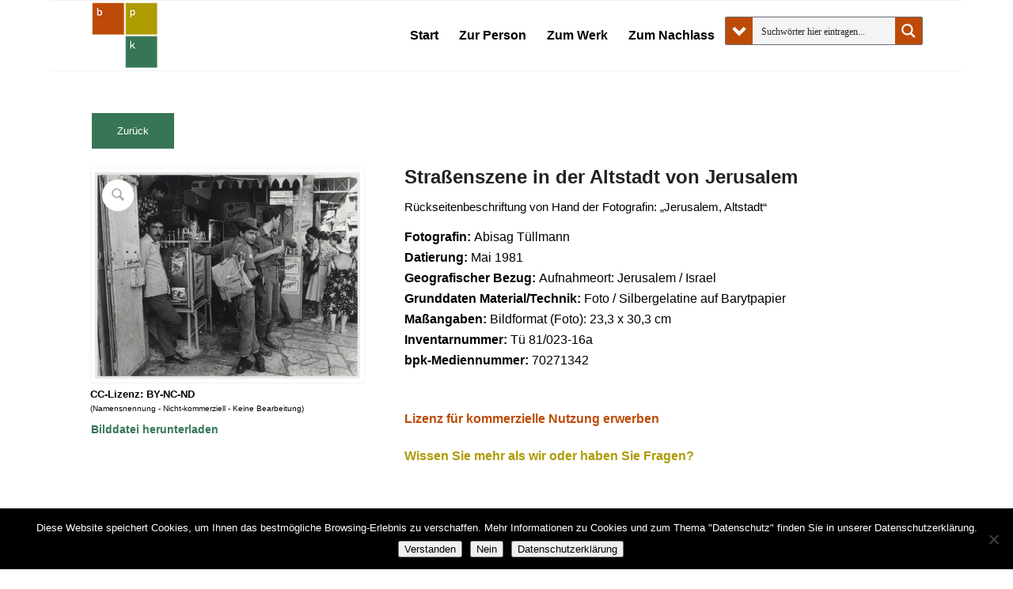

--- FILE ---
content_type: text/html; charset=UTF-8
request_url: https://bpk-archive.de/tuellmann/produkt/strassenszene-in-der-altstadt-von-jerusalem/
body_size: 35613
content:
<!DOCTYPE html>
<html lang="de" class="html_boxed responsive av-preloader-disabled  html_header_top html_logo_left html_main_nav_header html_menu_right html_slim html_header_sticky html_header_shrinking html_mobile_menu_phone html_header_searchicon_disabled html_content_align_center html_header_unstick_top_disabled html_header_stretch_disabled html_av-overlay-side html_av-overlay-side-classic html_av-submenu-noclone html_entry_id_70295329 av-cookies-no-cookie-consent av-no-preview av-default-lightbox html_text_menu_active av-mobile-menu-switch-default">
<head>
<meta charset="UTF-8" />


<!-- mobile setting -->
<meta name="viewport" content="width=device-width, initial-scale=1">

<!-- Scripts/CSS and wp_head hook -->
<meta name='robots' content='index, follow, max-image-preview:large, max-snippet:-1, max-video-preview:-1' />
	<style>img:is([sizes="auto" i], [sizes^="auto," i]) { contain-intrinsic-size: 3000px 1500px }</style>
	<style type="text/css">@font-face { font-family: 'star'; src: url('https://bpk-archive.de/tuellmann/wp-content/plugins/woocommerce/assets/fonts/star.eot'); src: url('https://bpk-archive.de/tuellmann/wp-content/plugins/woocommerce/assets/fonts/star.eot?#iefix') format('embedded-opentype'), 	  url('https://bpk-archive.de/tuellmann/wp-content/plugins/woocommerce/assets/fonts/star.woff') format('woff'), 	  url('https://bpk-archive.de/tuellmann/wp-content/plugins/woocommerce/assets/fonts/star.ttf') format('truetype'), 	  url('https://bpk-archive.de/tuellmann/wp-content/plugins/woocommerce/assets/fonts/star.svg#star') format('svg'); font-weight: normal; font-style: normal;  } @font-face { font-family: 'WooCommerce'; src: url('https://bpk-archive.de/tuellmann/wp-content/plugins/woocommerce/assets/fonts/WooCommerce.eot'); src: url('https://bpk-archive.de/tuellmann/wp-content/plugins/woocommerce/assets/fonts/WooCommerce.eot?#iefix') format('embedded-opentype'), 	  url('https://bpk-archive.de/tuellmann/wp-content/plugins/woocommerce/assets/fonts/WooCommerce.woff') format('woff'), 	  url('https://bpk-archive.de/tuellmann/wp-content/plugins/woocommerce/assets/fonts/WooCommerce.ttf') format('truetype'), 	  url('https://bpk-archive.de/tuellmann/wp-content/plugins/woocommerce/assets/fonts/WooCommerce.svg#WooCommerce') format('svg'); font-weight: normal; font-style: normal;  } </style>
	<!-- This site is optimized with the Yoast SEO plugin v26.3 - https://yoast.com/wordpress/plugins/seo/ -->
	<title>Straßenszene in der Altstadt von Jerusalem - Abisag Tüllmann</title>
	<link rel="canonical" href="https://bpk-archive.de/tuellmann/produkt/strassenszene-in-der-altstadt-von-jerusalem/" />
	<meta property="og:locale" content="de_DE" />
	<meta property="og:type" content="article" />
	<meta property="og:title" content="Straßenszene in der Altstadt von Jerusalem - Abisag Tüllmann" />
	<meta property="og:description" content="Rückseitenbeschriftung von Hand der Fotografin: &#8222;Jerusalem, Altstadt&#8220;" />
	<meta property="og:url" content="https://bpk-archive.de/tuellmann/produkt/strassenszene-in-der-altstadt-von-jerusalem/" />
	<meta property="og:site_name" content="Abisag Tüllmann" />
	<meta property="article:modified_time" content="2019-09-05T13:05:32+00:00" />
	<meta property="og:image" content="https://bpk-archive.de/tuellmann/wp-content/uploads/2019/08/bpk_70271342.jpg" />
	<meta property="og:image:width" content="1200" />
	<meta property="og:image:height" content="935" />
	<meta property="og:image:type" content="image/jpeg" />
	<meta name="twitter:card" content="summary_large_image" />
	<script type="application/ld+json" class="yoast-schema-graph">{"@context":"https://schema.org","@graph":[{"@type":"WebPage","@id":"https://bpk-archive.de/tuellmann/produkt/strassenszene-in-der-altstadt-von-jerusalem/","url":"https://bpk-archive.de/tuellmann/produkt/strassenszene-in-der-altstadt-von-jerusalem/","name":"Straßenszene in der Altstadt von Jerusalem - Abisag Tüllmann","isPartOf":{"@id":"https://bpk-archive.de/tuellmann/#website"},"primaryImageOfPage":{"@id":"https://bpk-archive.de/tuellmann/produkt/strassenszene-in-der-altstadt-von-jerusalem/#primaryimage"},"image":{"@id":"https://bpk-archive.de/tuellmann/produkt/strassenszene-in-der-altstadt-von-jerusalem/#primaryimage"},"thumbnailUrl":"https://bpk-archive.de/tuellmann/wp-content/uploads/2019/08/bpk_70271342.jpg","datePublished":"2019-09-05T13:05:13+00:00","dateModified":"2019-09-05T13:05:32+00:00","breadcrumb":{"@id":"https://bpk-archive.de/tuellmann/produkt/strassenszene-in-der-altstadt-von-jerusalem/#breadcrumb"},"inLanguage":"de","potentialAction":[{"@type":"ReadAction","target":["https://bpk-archive.de/tuellmann/produkt/strassenszene-in-der-altstadt-von-jerusalem/"]}]},{"@type":"ImageObject","inLanguage":"de","@id":"https://bpk-archive.de/tuellmann/produkt/strassenszene-in-der-altstadt-von-jerusalem/#primaryimage","url":"https://bpk-archive.de/tuellmann/wp-content/uploads/2019/08/bpk_70271342.jpg","contentUrl":"https://bpk-archive.de/tuellmann/wp-content/uploads/2019/08/bpk_70271342.jpg","width":1200,"height":935,"caption":"Straßenszene in der Altstadt von Jerusalem"},{"@type":"BreadcrumbList","@id":"https://bpk-archive.de/tuellmann/produkt/strassenszene-in-der-altstadt-von-jerusalem/#breadcrumb","itemListElement":[{"@type":"ListItem","position":1,"name":"Startseite","item":"https://bpk-archive.de/tuellmann/"},{"@type":"ListItem","position":2,"name":"Shop","item":"https://bpk-archive.de/tuellmann/shop/"},{"@type":"ListItem","position":3,"name":"Straßenszene in der Altstadt von Jerusalem"}]},{"@type":"WebSite","@id":"https://bpk-archive.de/tuellmann/#website","url":"https://bpk-archive.de/tuellmann/","name":"Abisag Tüllmann","description":"Eine weitere WordPress-Website","potentialAction":[{"@type":"SearchAction","target":{"@type":"EntryPoint","urlTemplate":"https://bpk-archive.de/tuellmann/?s={search_term_string}"},"query-input":{"@type":"PropertyValueSpecification","valueRequired":true,"valueName":"search_term_string"}}],"inLanguage":"de"}]}</script>
	<!-- / Yoast SEO plugin. -->


<link rel="alternate" type="application/rss+xml" title="Abisag Tüllmann &raquo; Feed" href="https://bpk-archive.de/tuellmann/feed/" />
<link rel="alternate" type="application/rss+xml" title="Abisag Tüllmann &raquo; Kommentar-Feed" href="https://bpk-archive.de/tuellmann/comments/feed/" />
<link rel="alternate" type="application/rss+xml" title="Abisag Tüllmann &raquo; Straßenszene in der Altstadt von Jerusalem Kommentar-Feed" href="https://bpk-archive.de/tuellmann/produkt/strassenszene-in-der-altstadt-von-jerusalem/feed/" />
<script defer src="[data-uri]"></script>
<link rel='stylesheet' id='accordion_slider_pro_site_css-css' href='https://bpk-archive.de/tuellmann/wp-content/plugins/accordion_slider_pro/accordion_slider_pro/css/accordion_slider_pro.css?ver=6.8.3' type='text/css' media='all' />
<link rel='stylesheet' id='lbg_accordion_slider_pro_prettyPhoto_css-css' href='https://bpk-archive.de/tuellmann/wp-content/plugins/accordion_slider_pro/accordion_slider_pro/css/prettyPhoto.css?ver=6.8.3' type='text/css' media='all' />
<link rel='stylesheet' id='avia-grid-css' href='https://bpk-archive.de/tuellmann/wp-content/themes/enfold/css/grid.css?ver=7.1.3' type='text/css' media='all' />
<link rel='stylesheet' id='avia-base-css' href='https://bpk-archive.de/tuellmann/wp-content/themes/enfold/css/base.css?ver=7.1.3' type='text/css' media='all' />
<link rel='stylesheet' id='avia-layout-css' href='https://bpk-archive.de/tuellmann/wp-content/themes/enfold/css/layout.css?ver=7.1.3' type='text/css' media='all' />
<link rel='stylesheet' id='avia-module-audioplayer-css' href='https://bpk-archive.de/tuellmann/wp-content/themes/enfold/config-templatebuilder/avia-shortcodes/audio-player/audio-player.css?ver=7.1.3' type='text/css' media='all' />
<link rel='stylesheet' id='avia-module-blog-css' href='https://bpk-archive.de/tuellmann/wp-content/themes/enfold/config-templatebuilder/avia-shortcodes/blog/blog.css?ver=7.1.3' type='text/css' media='all' />
<link rel='stylesheet' id='avia-module-postslider-css' href='https://bpk-archive.de/tuellmann/wp-content/themes/enfold/config-templatebuilder/avia-shortcodes/postslider/postslider.css?ver=7.1.3' type='text/css' media='all' />
<link rel='stylesheet' id='avia-module-button-css' href='https://bpk-archive.de/tuellmann/wp-content/themes/enfold/config-templatebuilder/avia-shortcodes/buttons/buttons.css?ver=7.1.3' type='text/css' media='all' />
<link rel='stylesheet' id='avia-module-buttonrow-css' href='https://bpk-archive.de/tuellmann/wp-content/themes/enfold/config-templatebuilder/avia-shortcodes/buttonrow/buttonrow.css?ver=7.1.3' type='text/css' media='all' />
<link rel='stylesheet' id='avia-module-button-fullwidth-css' href='https://bpk-archive.de/tuellmann/wp-content/themes/enfold/config-templatebuilder/avia-shortcodes/buttons_fullwidth/buttons_fullwidth.css?ver=7.1.3' type='text/css' media='all' />
<link rel='stylesheet' id='avia-module-catalogue-css' href='https://bpk-archive.de/tuellmann/wp-content/themes/enfold/config-templatebuilder/avia-shortcodes/catalogue/catalogue.css?ver=7.1.3' type='text/css' media='all' />
<link rel='stylesheet' id='avia-module-comments-css' href='https://bpk-archive.de/tuellmann/wp-content/themes/enfold/config-templatebuilder/avia-shortcodes/comments/comments.css?ver=7.1.3' type='text/css' media='all' />
<link rel='stylesheet' id='avia-module-contact-css' href='https://bpk-archive.de/tuellmann/wp-content/themes/enfold/config-templatebuilder/avia-shortcodes/contact/contact.css?ver=7.1.3' type='text/css' media='all' />
<link rel='stylesheet' id='avia-module-slideshow-css' href='https://bpk-archive.de/tuellmann/wp-content/themes/enfold/config-templatebuilder/avia-shortcodes/slideshow/slideshow.css?ver=7.1.3' type='text/css' media='all' />
<link rel='stylesheet' id='avia-module-slideshow-contentpartner-css' href='https://bpk-archive.de/tuellmann/wp-content/themes/enfold/config-templatebuilder/avia-shortcodes/contentslider/contentslider.css?ver=7.1.3' type='text/css' media='all' />
<link rel='stylesheet' id='avia-module-countdown-css' href='https://bpk-archive.de/tuellmann/wp-content/themes/enfold/config-templatebuilder/avia-shortcodes/countdown/countdown.css?ver=7.1.3' type='text/css' media='all' />
<link rel='stylesheet' id='avia-module-dynamic-field-css' href='https://bpk-archive.de/tuellmann/wp-content/themes/enfold/config-templatebuilder/avia-shortcodes/dynamic_field/dynamic_field.css?ver=7.1.3' type='text/css' media='all' />
<link rel='stylesheet' id='avia-module-gallery-css' href='https://bpk-archive.de/tuellmann/wp-content/themes/enfold/config-templatebuilder/avia-shortcodes/gallery/gallery.css?ver=7.1.3' type='text/css' media='all' />
<link rel='stylesheet' id='avia-module-gallery-hor-css' href='https://bpk-archive.de/tuellmann/wp-content/themes/enfold/config-templatebuilder/avia-shortcodes/gallery_horizontal/gallery_horizontal.css?ver=7.1.3' type='text/css' media='all' />
<link rel='stylesheet' id='avia-module-maps-css' href='https://bpk-archive.de/tuellmann/wp-content/themes/enfold/config-templatebuilder/avia-shortcodes/google_maps/google_maps.css?ver=7.1.3' type='text/css' media='all' />
<link rel='stylesheet' id='avia-module-gridrow-css' href='https://bpk-archive.de/tuellmann/wp-content/themes/enfold/config-templatebuilder/avia-shortcodes/grid_row/grid_row.css?ver=7.1.3' type='text/css' media='all' />
<link rel='stylesheet' id='avia-module-heading-css' href='https://bpk-archive.de/tuellmann/wp-content/themes/enfold/config-templatebuilder/avia-shortcodes/heading/heading.css?ver=7.1.3' type='text/css' media='all' />
<link rel='stylesheet' id='avia-module-rotator-css' href='https://bpk-archive.de/tuellmann/wp-content/themes/enfold/config-templatebuilder/avia-shortcodes/headline_rotator/headline_rotator.css?ver=7.1.3' type='text/css' media='all' />
<link rel='stylesheet' id='avia-module-hr-css' href='https://bpk-archive.de/tuellmann/wp-content/themes/enfold/config-templatebuilder/avia-shortcodes/hr/hr.css?ver=7.1.3' type='text/css' media='all' />
<link rel='stylesheet' id='avia-module-icon-css' href='https://bpk-archive.de/tuellmann/wp-content/themes/enfold/config-templatebuilder/avia-shortcodes/icon/icon.css?ver=7.1.3' type='text/css' media='all' />
<link rel='stylesheet' id='avia-module-icon-circles-css' href='https://bpk-archive.de/tuellmann/wp-content/themes/enfold/config-templatebuilder/avia-shortcodes/icon_circles/icon_circles.css?ver=7.1.3' type='text/css' media='all' />
<link rel='stylesheet' id='avia-module-iconbox-css' href='https://bpk-archive.de/tuellmann/wp-content/themes/enfold/config-templatebuilder/avia-shortcodes/iconbox/iconbox.css?ver=7.1.3' type='text/css' media='all' />
<link rel='stylesheet' id='avia-module-icongrid-css' href='https://bpk-archive.de/tuellmann/wp-content/themes/enfold/config-templatebuilder/avia-shortcodes/icongrid/icongrid.css?ver=7.1.3' type='text/css' media='all' />
<link rel='stylesheet' id='avia-module-iconlist-css' href='https://bpk-archive.de/tuellmann/wp-content/themes/enfold/config-templatebuilder/avia-shortcodes/iconlist/iconlist.css?ver=7.1.3' type='text/css' media='all' />
<link rel='stylesheet' id='avia-module-image-css' href='https://bpk-archive.de/tuellmann/wp-content/themes/enfold/config-templatebuilder/avia-shortcodes/image/image.css?ver=7.1.3' type='text/css' media='all' />
<link rel='stylesheet' id='avia-module-image-diff-css' href='https://bpk-archive.de/tuellmann/wp-content/themes/enfold/config-templatebuilder/avia-shortcodes/image_diff/image_diff.css?ver=7.1.3' type='text/css' media='all' />
<link rel='stylesheet' id='avia-module-hotspot-css' href='https://bpk-archive.de/tuellmann/wp-content/themes/enfold/config-templatebuilder/avia-shortcodes/image_hotspots/image_hotspots.css?ver=7.1.3' type='text/css' media='all' />
<link rel='stylesheet' id='avia-module-sc-lottie-animation-css' href='https://bpk-archive.de/tuellmann/wp-content/themes/enfold/config-templatebuilder/avia-shortcodes/lottie_animation/lottie_animation.css?ver=7.1.3' type='text/css' media='all' />
<link rel='stylesheet' id='avia-module-magazine-css' href='https://bpk-archive.de/tuellmann/wp-content/themes/enfold/config-templatebuilder/avia-shortcodes/magazine/magazine.css?ver=7.1.3' type='text/css' media='all' />
<link rel='stylesheet' id='avia-module-masonry-css' href='https://bpk-archive.de/tuellmann/wp-content/themes/enfold/config-templatebuilder/avia-shortcodes/masonry_entries/masonry_entries.css?ver=7.1.3' type='text/css' media='all' />
<link rel='stylesheet' id='avia-siteloader-css' href='https://bpk-archive.de/tuellmann/wp-content/themes/enfold/css/avia-snippet-site-preloader.css?ver=7.1.3' type='text/css' media='all' />
<link rel='stylesheet' id='avia-module-menu-css' href='https://bpk-archive.de/tuellmann/wp-content/themes/enfold/config-templatebuilder/avia-shortcodes/menu/menu.css?ver=7.1.3' type='text/css' media='all' />
<link rel='stylesheet' id='avia-module-notification-css' href='https://bpk-archive.de/tuellmann/wp-content/themes/enfold/config-templatebuilder/avia-shortcodes/notification/notification.css?ver=7.1.3' type='text/css' media='all' />
<link rel='stylesheet' id='avia-module-numbers-css' href='https://bpk-archive.de/tuellmann/wp-content/themes/enfold/config-templatebuilder/avia-shortcodes/numbers/numbers.css?ver=7.1.3' type='text/css' media='all' />
<link rel='stylesheet' id='avia-module-portfolio-css' href='https://bpk-archive.de/tuellmann/wp-content/themes/enfold/config-templatebuilder/avia-shortcodes/portfolio/portfolio.css?ver=7.1.3' type='text/css' media='all' />
<link rel='stylesheet' id='avia-module-post-metadata-css' href='https://bpk-archive.de/tuellmann/wp-content/themes/enfold/config-templatebuilder/avia-shortcodes/post_metadata/post_metadata.css?ver=7.1.3' type='text/css' media='all' />
<link rel='stylesheet' id='avia-module-progress-bar-css' href='https://bpk-archive.de/tuellmann/wp-content/themes/enfold/config-templatebuilder/avia-shortcodes/progressbar/progressbar.css?ver=7.1.3' type='text/css' media='all' />
<link rel='stylesheet' id='avia-module-promobox-css' href='https://bpk-archive.de/tuellmann/wp-content/themes/enfold/config-templatebuilder/avia-shortcodes/promobox/promobox.css?ver=7.1.3' type='text/css' media='all' />
<link rel='stylesheet' id='avia-sc-search-css' href='https://bpk-archive.de/tuellmann/wp-content/themes/enfold/config-templatebuilder/avia-shortcodes/search/search.css?ver=7.1.3' type='text/css' media='all' />
<link rel='stylesheet' id='avia-module-slideshow-accordion-css' href='https://bpk-archive.de/tuellmann/wp-content/themes/enfold/config-templatebuilder/avia-shortcodes/slideshow_accordion/slideshow_accordion.css?ver=7.1.3' type='text/css' media='all' />
<link rel='stylesheet' id='avia-module-slideshow-feature-image-css' href='https://bpk-archive.de/tuellmann/wp-content/themes/enfold/config-templatebuilder/avia-shortcodes/slideshow_feature_image/slideshow_feature_image.css?ver=7.1.3' type='text/css' media='all' />
<link rel='stylesheet' id='avia-module-slideshow-fullsize-css' href='https://bpk-archive.de/tuellmann/wp-content/themes/enfold/config-templatebuilder/avia-shortcodes/slideshow_fullsize/slideshow_fullsize.css?ver=7.1.3' type='text/css' media='all' />
<link rel='stylesheet' id='avia-module-slideshow-fullscreen-css' href='https://bpk-archive.de/tuellmann/wp-content/themes/enfold/config-templatebuilder/avia-shortcodes/slideshow_fullscreen/slideshow_fullscreen.css?ver=7.1.3' type='text/css' media='all' />
<link rel='stylesheet' id='avia-module-slideshow-ls-css' href='https://bpk-archive.de/tuellmann/wp-content/themes/enfold/config-templatebuilder/avia-shortcodes/slideshow_layerslider/slideshow_layerslider.css?ver=7.1.3' type='text/css' media='all' />
<link rel='stylesheet' id='avia-module-social-css' href='https://bpk-archive.de/tuellmann/wp-content/themes/enfold/config-templatebuilder/avia-shortcodes/social_share/social_share.css?ver=7.1.3' type='text/css' media='all' />
<link rel='stylesheet' id='avia-module-tabsection-css' href='https://bpk-archive.de/tuellmann/wp-content/themes/enfold/config-templatebuilder/avia-shortcodes/tab_section/tab_section.css?ver=7.1.3' type='text/css' media='all' />
<link rel='stylesheet' id='avia-module-table-css' href='https://bpk-archive.de/tuellmann/wp-content/themes/enfold/config-templatebuilder/avia-shortcodes/table/table.css?ver=7.1.3' type='text/css' media='all' />
<link rel='stylesheet' id='avia-module-tabs-css' href='https://bpk-archive.de/tuellmann/wp-content/themes/enfold/config-templatebuilder/avia-shortcodes/tabs/tabs.css?ver=7.1.3' type='text/css' media='all' />
<link rel='stylesheet' id='avia-module-team-css' href='https://bpk-archive.de/tuellmann/wp-content/themes/enfold/config-templatebuilder/avia-shortcodes/team/team.css?ver=7.1.3' type='text/css' media='all' />
<link rel='stylesheet' id='avia-module-testimonials-css' href='https://bpk-archive.de/tuellmann/wp-content/themes/enfold/config-templatebuilder/avia-shortcodes/testimonials/testimonials.css?ver=7.1.3' type='text/css' media='all' />
<link rel='stylesheet' id='avia-module-timeline-css' href='https://bpk-archive.de/tuellmann/wp-content/themes/enfold/config-templatebuilder/avia-shortcodes/timeline/timeline.css?ver=7.1.3' type='text/css' media='all' />
<link rel='stylesheet' id='avia-module-toggles-css' href='https://bpk-archive.de/tuellmann/wp-content/themes/enfold/config-templatebuilder/avia-shortcodes/toggles/toggles.css?ver=7.1.3' type='text/css' media='all' />
<link rel='stylesheet' id='avia-module-video-css' href='https://bpk-archive.de/tuellmann/wp-content/themes/enfold/config-templatebuilder/avia-shortcodes/video/video.css?ver=7.1.3' type='text/css' media='all' />
<link rel='stylesheet' id='avia-scs-css' href='https://bpk-archive.de/tuellmann/wp-content/themes/enfold/css/shortcodes.css?ver=7.1.3' type='text/css' media='all' />
<link rel='stylesheet' id='avia-woocommerce-css-css' href='https://bpk-archive.de/tuellmann/wp-content/themes/enfold/config-woocommerce/woocommerce-mod.css?ver=7.1.3' type='text/css' media='all' />
<style id='wp-emoji-styles-inline-css' type='text/css'>

	img.wp-smiley, img.emoji {
		display: inline !important;
		border: none !important;
		box-shadow: none !important;
		height: 1em !important;
		width: 1em !important;
		margin: 0 0.07em !important;
		vertical-align: -0.1em !important;
		background: none !important;
		padding: 0 !important;
	}
</style>
<link rel='stylesheet' id='wp-block-library-css' href='https://bpk-archive.de/tuellmann/wp-includes/css/dist/block-library/style.min.css?ver=6.8.3' type='text/css' media='all' />
<style id='global-styles-inline-css' type='text/css'>
:root{--wp--preset--aspect-ratio--square: 1;--wp--preset--aspect-ratio--4-3: 4/3;--wp--preset--aspect-ratio--3-4: 3/4;--wp--preset--aspect-ratio--3-2: 3/2;--wp--preset--aspect-ratio--2-3: 2/3;--wp--preset--aspect-ratio--16-9: 16/9;--wp--preset--aspect-ratio--9-16: 9/16;--wp--preset--color--black: #000000;--wp--preset--color--cyan-bluish-gray: #abb8c3;--wp--preset--color--white: #ffffff;--wp--preset--color--pale-pink: #f78da7;--wp--preset--color--vivid-red: #cf2e2e;--wp--preset--color--luminous-vivid-orange: #ff6900;--wp--preset--color--luminous-vivid-amber: #fcb900;--wp--preset--color--light-green-cyan: #7bdcb5;--wp--preset--color--vivid-green-cyan: #00d084;--wp--preset--color--pale-cyan-blue: #8ed1fc;--wp--preset--color--vivid-cyan-blue: #0693e3;--wp--preset--color--vivid-purple: #9b51e0;--wp--preset--color--metallic-red: #b02b2c;--wp--preset--color--maximum-yellow-red: #edae44;--wp--preset--color--yellow-sun: #eeee22;--wp--preset--color--palm-leaf: #83a846;--wp--preset--color--aero: #7bb0e7;--wp--preset--color--old-lavender: #745f7e;--wp--preset--color--steel-teal: #5f8789;--wp--preset--color--raspberry-pink: #d65799;--wp--preset--color--medium-turquoise: #4ecac2;--wp--preset--gradient--vivid-cyan-blue-to-vivid-purple: linear-gradient(135deg,rgba(6,147,227,1) 0%,rgb(155,81,224) 100%);--wp--preset--gradient--light-green-cyan-to-vivid-green-cyan: linear-gradient(135deg,rgb(122,220,180) 0%,rgb(0,208,130) 100%);--wp--preset--gradient--luminous-vivid-amber-to-luminous-vivid-orange: linear-gradient(135deg,rgba(252,185,0,1) 0%,rgba(255,105,0,1) 100%);--wp--preset--gradient--luminous-vivid-orange-to-vivid-red: linear-gradient(135deg,rgba(255,105,0,1) 0%,rgb(207,46,46) 100%);--wp--preset--gradient--very-light-gray-to-cyan-bluish-gray: linear-gradient(135deg,rgb(238,238,238) 0%,rgb(169,184,195) 100%);--wp--preset--gradient--cool-to-warm-spectrum: linear-gradient(135deg,rgb(74,234,220) 0%,rgb(151,120,209) 20%,rgb(207,42,186) 40%,rgb(238,44,130) 60%,rgb(251,105,98) 80%,rgb(254,248,76) 100%);--wp--preset--gradient--blush-light-purple: linear-gradient(135deg,rgb(255,206,236) 0%,rgb(152,150,240) 100%);--wp--preset--gradient--blush-bordeaux: linear-gradient(135deg,rgb(254,205,165) 0%,rgb(254,45,45) 50%,rgb(107,0,62) 100%);--wp--preset--gradient--luminous-dusk: linear-gradient(135deg,rgb(255,203,112) 0%,rgb(199,81,192) 50%,rgb(65,88,208) 100%);--wp--preset--gradient--pale-ocean: linear-gradient(135deg,rgb(255,245,203) 0%,rgb(182,227,212) 50%,rgb(51,167,181) 100%);--wp--preset--gradient--electric-grass: linear-gradient(135deg,rgb(202,248,128) 0%,rgb(113,206,126) 100%);--wp--preset--gradient--midnight: linear-gradient(135deg,rgb(2,3,129) 0%,rgb(40,116,252) 100%);--wp--preset--font-size--small: 1rem;--wp--preset--font-size--medium: 1.125rem;--wp--preset--font-size--large: 1.75rem;--wp--preset--font-size--x-large: clamp(1.75rem, 3vw, 2.25rem);--wp--preset--spacing--20: 0.44rem;--wp--preset--spacing--30: 0.67rem;--wp--preset--spacing--40: 1rem;--wp--preset--spacing--50: 1.5rem;--wp--preset--spacing--60: 2.25rem;--wp--preset--spacing--70: 3.38rem;--wp--preset--spacing--80: 5.06rem;--wp--preset--shadow--natural: 6px 6px 9px rgba(0, 0, 0, 0.2);--wp--preset--shadow--deep: 12px 12px 50px rgba(0, 0, 0, 0.4);--wp--preset--shadow--sharp: 6px 6px 0px rgba(0, 0, 0, 0.2);--wp--preset--shadow--outlined: 6px 6px 0px -3px rgba(255, 255, 255, 1), 6px 6px rgba(0, 0, 0, 1);--wp--preset--shadow--crisp: 6px 6px 0px rgba(0, 0, 0, 1);}:root { --wp--style--global--content-size: 800px;--wp--style--global--wide-size: 1130px; }:where(body) { margin: 0; }.wp-site-blocks > .alignleft { float: left; margin-right: 2em; }.wp-site-blocks > .alignright { float: right; margin-left: 2em; }.wp-site-blocks > .aligncenter { justify-content: center; margin-left: auto; margin-right: auto; }:where(.is-layout-flex){gap: 0.5em;}:where(.is-layout-grid){gap: 0.5em;}.is-layout-flow > .alignleft{float: left;margin-inline-start: 0;margin-inline-end: 2em;}.is-layout-flow > .alignright{float: right;margin-inline-start: 2em;margin-inline-end: 0;}.is-layout-flow > .aligncenter{margin-left: auto !important;margin-right: auto !important;}.is-layout-constrained > .alignleft{float: left;margin-inline-start: 0;margin-inline-end: 2em;}.is-layout-constrained > .alignright{float: right;margin-inline-start: 2em;margin-inline-end: 0;}.is-layout-constrained > .aligncenter{margin-left: auto !important;margin-right: auto !important;}.is-layout-constrained > :where(:not(.alignleft):not(.alignright):not(.alignfull)){max-width: var(--wp--style--global--content-size);margin-left: auto !important;margin-right: auto !important;}.is-layout-constrained > .alignwide{max-width: var(--wp--style--global--wide-size);}body .is-layout-flex{display: flex;}.is-layout-flex{flex-wrap: wrap;align-items: center;}.is-layout-flex > :is(*, div){margin: 0;}body .is-layout-grid{display: grid;}.is-layout-grid > :is(*, div){margin: 0;}body{padding-top: 0px;padding-right: 0px;padding-bottom: 0px;padding-left: 0px;}a:where(:not(.wp-element-button)){text-decoration: underline;}:root :where(.wp-element-button, .wp-block-button__link){background-color: #32373c;border-width: 0;color: #fff;font-family: inherit;font-size: inherit;line-height: inherit;padding: calc(0.667em + 2px) calc(1.333em + 2px);text-decoration: none;}.has-black-color{color: var(--wp--preset--color--black) !important;}.has-cyan-bluish-gray-color{color: var(--wp--preset--color--cyan-bluish-gray) !important;}.has-white-color{color: var(--wp--preset--color--white) !important;}.has-pale-pink-color{color: var(--wp--preset--color--pale-pink) !important;}.has-vivid-red-color{color: var(--wp--preset--color--vivid-red) !important;}.has-luminous-vivid-orange-color{color: var(--wp--preset--color--luminous-vivid-orange) !important;}.has-luminous-vivid-amber-color{color: var(--wp--preset--color--luminous-vivid-amber) !important;}.has-light-green-cyan-color{color: var(--wp--preset--color--light-green-cyan) !important;}.has-vivid-green-cyan-color{color: var(--wp--preset--color--vivid-green-cyan) !important;}.has-pale-cyan-blue-color{color: var(--wp--preset--color--pale-cyan-blue) !important;}.has-vivid-cyan-blue-color{color: var(--wp--preset--color--vivid-cyan-blue) !important;}.has-vivid-purple-color{color: var(--wp--preset--color--vivid-purple) !important;}.has-metallic-red-color{color: var(--wp--preset--color--metallic-red) !important;}.has-maximum-yellow-red-color{color: var(--wp--preset--color--maximum-yellow-red) !important;}.has-yellow-sun-color{color: var(--wp--preset--color--yellow-sun) !important;}.has-palm-leaf-color{color: var(--wp--preset--color--palm-leaf) !important;}.has-aero-color{color: var(--wp--preset--color--aero) !important;}.has-old-lavender-color{color: var(--wp--preset--color--old-lavender) !important;}.has-steel-teal-color{color: var(--wp--preset--color--steel-teal) !important;}.has-raspberry-pink-color{color: var(--wp--preset--color--raspberry-pink) !important;}.has-medium-turquoise-color{color: var(--wp--preset--color--medium-turquoise) !important;}.has-black-background-color{background-color: var(--wp--preset--color--black) !important;}.has-cyan-bluish-gray-background-color{background-color: var(--wp--preset--color--cyan-bluish-gray) !important;}.has-white-background-color{background-color: var(--wp--preset--color--white) !important;}.has-pale-pink-background-color{background-color: var(--wp--preset--color--pale-pink) !important;}.has-vivid-red-background-color{background-color: var(--wp--preset--color--vivid-red) !important;}.has-luminous-vivid-orange-background-color{background-color: var(--wp--preset--color--luminous-vivid-orange) !important;}.has-luminous-vivid-amber-background-color{background-color: var(--wp--preset--color--luminous-vivid-amber) !important;}.has-light-green-cyan-background-color{background-color: var(--wp--preset--color--light-green-cyan) !important;}.has-vivid-green-cyan-background-color{background-color: var(--wp--preset--color--vivid-green-cyan) !important;}.has-pale-cyan-blue-background-color{background-color: var(--wp--preset--color--pale-cyan-blue) !important;}.has-vivid-cyan-blue-background-color{background-color: var(--wp--preset--color--vivid-cyan-blue) !important;}.has-vivid-purple-background-color{background-color: var(--wp--preset--color--vivid-purple) !important;}.has-metallic-red-background-color{background-color: var(--wp--preset--color--metallic-red) !important;}.has-maximum-yellow-red-background-color{background-color: var(--wp--preset--color--maximum-yellow-red) !important;}.has-yellow-sun-background-color{background-color: var(--wp--preset--color--yellow-sun) !important;}.has-palm-leaf-background-color{background-color: var(--wp--preset--color--palm-leaf) !important;}.has-aero-background-color{background-color: var(--wp--preset--color--aero) !important;}.has-old-lavender-background-color{background-color: var(--wp--preset--color--old-lavender) !important;}.has-steel-teal-background-color{background-color: var(--wp--preset--color--steel-teal) !important;}.has-raspberry-pink-background-color{background-color: var(--wp--preset--color--raspberry-pink) !important;}.has-medium-turquoise-background-color{background-color: var(--wp--preset--color--medium-turquoise) !important;}.has-black-border-color{border-color: var(--wp--preset--color--black) !important;}.has-cyan-bluish-gray-border-color{border-color: var(--wp--preset--color--cyan-bluish-gray) !important;}.has-white-border-color{border-color: var(--wp--preset--color--white) !important;}.has-pale-pink-border-color{border-color: var(--wp--preset--color--pale-pink) !important;}.has-vivid-red-border-color{border-color: var(--wp--preset--color--vivid-red) !important;}.has-luminous-vivid-orange-border-color{border-color: var(--wp--preset--color--luminous-vivid-orange) !important;}.has-luminous-vivid-amber-border-color{border-color: var(--wp--preset--color--luminous-vivid-amber) !important;}.has-light-green-cyan-border-color{border-color: var(--wp--preset--color--light-green-cyan) !important;}.has-vivid-green-cyan-border-color{border-color: var(--wp--preset--color--vivid-green-cyan) !important;}.has-pale-cyan-blue-border-color{border-color: var(--wp--preset--color--pale-cyan-blue) !important;}.has-vivid-cyan-blue-border-color{border-color: var(--wp--preset--color--vivid-cyan-blue) !important;}.has-vivid-purple-border-color{border-color: var(--wp--preset--color--vivid-purple) !important;}.has-metallic-red-border-color{border-color: var(--wp--preset--color--metallic-red) !important;}.has-maximum-yellow-red-border-color{border-color: var(--wp--preset--color--maximum-yellow-red) !important;}.has-yellow-sun-border-color{border-color: var(--wp--preset--color--yellow-sun) !important;}.has-palm-leaf-border-color{border-color: var(--wp--preset--color--palm-leaf) !important;}.has-aero-border-color{border-color: var(--wp--preset--color--aero) !important;}.has-old-lavender-border-color{border-color: var(--wp--preset--color--old-lavender) !important;}.has-steel-teal-border-color{border-color: var(--wp--preset--color--steel-teal) !important;}.has-raspberry-pink-border-color{border-color: var(--wp--preset--color--raspberry-pink) !important;}.has-medium-turquoise-border-color{border-color: var(--wp--preset--color--medium-turquoise) !important;}.has-vivid-cyan-blue-to-vivid-purple-gradient-background{background: var(--wp--preset--gradient--vivid-cyan-blue-to-vivid-purple) !important;}.has-light-green-cyan-to-vivid-green-cyan-gradient-background{background: var(--wp--preset--gradient--light-green-cyan-to-vivid-green-cyan) !important;}.has-luminous-vivid-amber-to-luminous-vivid-orange-gradient-background{background: var(--wp--preset--gradient--luminous-vivid-amber-to-luminous-vivid-orange) !important;}.has-luminous-vivid-orange-to-vivid-red-gradient-background{background: var(--wp--preset--gradient--luminous-vivid-orange-to-vivid-red) !important;}.has-very-light-gray-to-cyan-bluish-gray-gradient-background{background: var(--wp--preset--gradient--very-light-gray-to-cyan-bluish-gray) !important;}.has-cool-to-warm-spectrum-gradient-background{background: var(--wp--preset--gradient--cool-to-warm-spectrum) !important;}.has-blush-light-purple-gradient-background{background: var(--wp--preset--gradient--blush-light-purple) !important;}.has-blush-bordeaux-gradient-background{background: var(--wp--preset--gradient--blush-bordeaux) !important;}.has-luminous-dusk-gradient-background{background: var(--wp--preset--gradient--luminous-dusk) !important;}.has-pale-ocean-gradient-background{background: var(--wp--preset--gradient--pale-ocean) !important;}.has-electric-grass-gradient-background{background: var(--wp--preset--gradient--electric-grass) !important;}.has-midnight-gradient-background{background: var(--wp--preset--gradient--midnight) !important;}.has-small-font-size{font-size: var(--wp--preset--font-size--small) !important;}.has-medium-font-size{font-size: var(--wp--preset--font-size--medium) !important;}.has-large-font-size{font-size: var(--wp--preset--font-size--large) !important;}.has-x-large-font-size{font-size: var(--wp--preset--font-size--x-large) !important;}
:where(.wp-block-post-template.is-layout-flex){gap: 1.25em;}:where(.wp-block-post-template.is-layout-grid){gap: 1.25em;}
:where(.wp-block-columns.is-layout-flex){gap: 2em;}:where(.wp-block-columns.is-layout-grid){gap: 2em;}
:root :where(.wp-block-pullquote){font-size: 1.5em;line-height: 1.6;}
</style>
<link rel='stylesheet' id='cookie-notice-front-css' href='https://bpk-archive.de/tuellmann/wp-content/plugins/cookie-notice/css/front.min.css?ver=2.5.8' type='text/css' media='all' />
<style id='woocommerce-inline-inline-css' type='text/css'>
.woocommerce form .form-row .required { visibility: visible; }
</style>
<link rel='stylesheet' id='search-filter-plugin-styles-css' href='https://bpk-archive.de/tuellmann/wp-content/plugins/search-filter-pro/public/assets/css/search-filter.min.css?ver=2.4.6' type='text/css' media='all' />
<link rel='stylesheet' id='brands-styles-css' href='https://bpk-archive.de/tuellmann/wp-content/plugins/woocommerce/assets/css/brands.css?ver=10.3.4' type='text/css' media='all' />
<link rel='stylesheet' id='avia-fold-unfold-css' href='https://bpk-archive.de/tuellmann/wp-content/themes/enfold/css/avia-snippet-fold-unfold.css?ver=7.1.3' type='text/css' media='all' />
<link rel='stylesheet' id='avia-popup-css-css' href='https://bpk-archive.de/tuellmann/wp-content/themes/enfold/js/aviapopup/magnific-popup.min.css?ver=7.1.3' type='text/css' media='screen' />
<link rel='stylesheet' id='avia-lightbox-css' href='https://bpk-archive.de/tuellmann/wp-content/themes/enfold/css/avia-snippet-lightbox.css?ver=7.1.3' type='text/css' media='screen' />
<link rel='stylesheet' id='avia-widget-css-css' href='https://bpk-archive.de/tuellmann/wp-content/themes/enfold/css/avia-snippet-widget.css?ver=7.1.3' type='text/css' media='screen' />
<link rel='stylesheet' id='avia-dynamic-css' href='https://bpk-archive.de/tuellmann/wp-content/uploads/dynamic_avia/enfold_child.css?ver=69143038bb8f9' type='text/css' media='all' />
<link rel='stylesheet' id='avia-custom-css' href='https://bpk-archive.de/tuellmann/wp-content/themes/enfold/css/custom.css?ver=7.1.3' type='text/css' media='all' />
<link rel='stylesheet' id='avia-style-css' href='https://bpk-archive.de/tuellmann/wp-content/themes/enfold-child/style.css?ver=4.1.2.1553093330' type='text/css' media='all' />
<link rel='stylesheet' id='wpdreams-ajaxsearchpro-instances-css' href='https://bpk-archive.de/tuellmann/wp-content/uploads/asp_upload/style.instances-ho-po-no-da-au-se.css?ver=wjUa6i' type='text/css' media='all' />
<script type="text/javascript" src="https://bpk-archive.de/tuellmann/wp-includes/js/jquery/jquery.min.js?ver=3.7.1" id="jquery-core-js"></script>
<script defer type="text/javascript" src="https://bpk-archive.de/tuellmann/wp-includes/js/jquery/jquery-migrate.min.js?ver=3.4.1" id="jquery-migrate-js"></script>
<script defer type="text/javascript" src="https://bpk-archive.de/tuellmann/wp-content/cache/autoptimize/js/autoptimize_single_72838b56e7ddb91101d50a98da6fd797.js?ver=6.8.3" id="accordion_slider_pro-js"></script>
<script defer type="text/javascript" src="https://bpk-archive.de/tuellmann/wp-content/cache/autoptimize/js/autoptimize_single_8c4eb802c637015820746270519885c2.js?ver=6.8.3" id="lbg-accordion_slider_pro-prettyPhoto-js"></script>
<script defer type="text/javascript" src="https://bpk-archive.de/tuellmann/wp-content/cache/autoptimize/js/autoptimize_single_a35d9f4b650df1a996affd774ab0416c.js?ver=6.8.3" id="lbg-pinit-js"></script>
<script defer id="cookie-notice-front-js-before" src="[data-uri]"></script>
<script defer type="text/javascript" src="https://bpk-archive.de/tuellmann/wp-content/plugins/cookie-notice/js/front.min.js?ver=2.5.8" id="cookie-notice-front-js"></script>
<script type="text/javascript" src="https://bpk-archive.de/tuellmann/wp-content/plugins/woocommerce/assets/js/js-cookie/js.cookie.min.js?ver=2.1.4-wc.10.3.4" id="wc-js-cookie-js" defer="defer" data-wp-strategy="defer"></script>
<script defer id="wc-cart-fragments-js-extra" src="[data-uri]"></script>
<script type="text/javascript" src="https://bpk-archive.de/tuellmann/wp-content/plugins/woocommerce/assets/js/frontend/cart-fragments.min.js?ver=10.3.4" id="wc-cart-fragments-js" defer="defer" data-wp-strategy="defer"></script>
<script type="text/javascript" src="https://bpk-archive.de/tuellmann/wp-content/plugins/woocommerce/assets/js/flexslider/jquery.flexslider.min.js?ver=2.7.2-wc.10.3.4" id="wc-flexslider-js" defer="defer" data-wp-strategy="defer"></script>
<script defer id="wc-single-product-js-extra" src="[data-uri]"></script>
<script type="text/javascript" src="https://bpk-archive.de/tuellmann/wp-content/plugins/woocommerce/assets/js/frontend/single-product.min.js?ver=10.3.4" id="wc-single-product-js" defer="defer" data-wp-strategy="defer"></script>
<script type="text/javascript" src="https://bpk-archive.de/tuellmann/wp-content/plugins/woocommerce/assets/js/jquery-blockui/jquery.blockUI.min.js?ver=2.7.0-wc.10.3.4" id="wc-jquery-blockui-js" defer="defer" data-wp-strategy="defer"></script>
<script defer id="woocommerce-js-extra" src="[data-uri]"></script>
<script type="text/javascript" src="https://bpk-archive.de/tuellmann/wp-content/plugins/woocommerce/assets/js/frontend/woocommerce.min.js?ver=10.3.4" id="woocommerce-js" defer="defer" data-wp-strategy="defer"></script>
<script defer id="search-filter-plugin-build-js-extra" src="[data-uri]"></script>
<script defer type="text/javascript" src="https://bpk-archive.de/tuellmann/wp-content/plugins/search-filter-pro/public/assets/js/search-filter-build.min.js?ver=2.4.6" id="search-filter-plugin-build-js"></script>
<script type="text/javascript" src="https://bpk-archive.de/tuellmann/wp-content/plugins/search-filter-pro/public/assets/js/chosen.jquery.min.js?ver=2.4.6" id="search-filter-plugin-chosen-js"></script>
<script defer type="text/javascript" src="https://bpk-archive.de/tuellmann/wp-content/cache/autoptimize/js/autoptimize_single_871d160e01f26892da9b167c259dd48a.js?ver=7.1.3" id="avia-js-js"></script>
<script defer type="text/javascript" src="https://bpk-archive.de/tuellmann/wp-content/cache/autoptimize/js/autoptimize_single_e96846193549df893ebe4d182543230a.js?ver=7.1.3" id="avia-compat-js"></script>
<script type="text/javascript" src="https://bpk-archive.de/tuellmann/wp-content/plugins/wp-image-zoooom/assets/js/jquery.image_zoom.min.js?ver=1.60" id="image_zoooom-js" defer="defer" data-wp-strategy="defer"></script>
<script defer id="image_zoooom-init-js-extra" src="[data-uri]"></script>
<script type="text/javascript" src="https://bpk-archive.de/tuellmann/wp-content/cache/autoptimize/js/autoptimize_single_44fac9f70085d2a93bca98233e832e5c.js?ver=1.60" id="image_zoooom-init-js" defer="defer" data-wp-strategy="defer"></script>
<link rel="https://api.w.org/" href="https://bpk-archive.de/tuellmann/wp-json/" /><link rel="alternate" title="JSON" type="application/json" href="https://bpk-archive.de/tuellmann/wp-json/wp/v2/product/70295329" /><link rel="EditURI" type="application/rsd+xml" title="RSD" href="https://bpk-archive.de/tuellmann/xmlrpc.php?rsd" />
<meta name="generator" content="WordPress 6.8.3" />
<meta name="generator" content="WooCommerce 10.3.4" />
<link rel='shortlink' href='https://bpk-archive.de/tuellmann/?p=70295329' />
<link rel="alternate" title="oEmbed (JSON)" type="application/json+oembed" href="https://bpk-archive.de/tuellmann/wp-json/oembed/1.0/embed?url=https%3A%2F%2Fbpk-archive.de%2Ftuellmann%2Fprodukt%2Fstrassenszene-in-der-altstadt-von-jerusalem%2F" />
<link rel="alternate" title="oEmbed (XML)" type="text/xml+oembed" href="https://bpk-archive.de/tuellmann/wp-json/oembed/1.0/embed?url=https%3A%2F%2Fbpk-archive.de%2Ftuellmann%2Fprodukt%2Fstrassenszene-in-der-altstadt-von-jerusalem%2F&#038;format=xml" />
<!-- HFCM by 99 Robots - Snippet # 2: Matomo Analyse -->
<!-- Matomo -->
<script defer src="[data-uri]"></script>
<!-- End Matomo Code -->
<!-- /end HFCM by 99 Robots -->


<!--[if lt IE 9]><script src="https://bpk-archive.de/tuellmann/wp-content/themes/enfold/js/html5shiv.js"></script><![endif]--><link rel="profile" href="https://gmpg.org/xfn/11" />
<link rel="alternate" type="application/rss+xml" title="Abisag Tüllmann RSS2 Feed" href="https://bpk-archive.de/tuellmann/feed/" />
<link rel="pingback" href="https://bpk-archive.de/tuellmann/xmlrpc.php" />
	<noscript><style>.woocommerce-product-gallery{ opacity: 1 !important; }</style></noscript>
	                
                            <style type="text/css">
                <!--
                @font-face {
                    font-family: 'asppsicons2';
                    src: url('https://bpk-archive.de/tuellmann/wp-content/plugins/ajax-search-pro/css/fonts/icons/icons2.eot');
                    src: url('https://bpk-archive.de/tuellmann/wp-content/plugins/ajax-search-pro/css/fonts/icons/icons2.eot?#iefix') format('embedded-opentype'),
                    url('https://bpk-archive.de/tuellmann/wp-content/plugins/ajax-search-pro/css/fonts/icons/icons2.woff2') format('woff2'),
                    url('https://bpk-archive.de/tuellmann/wp-content/plugins/ajax-search-pro/css/fonts/icons/icons2.woff') format('woff'),
                    url('https://bpk-archive.de/tuellmann/wp-content/plugins/ajax-search-pro/css/fonts/icons/icons2.ttf') format('truetype'),
                    url('https://bpk-archive.de/tuellmann/wp-content/plugins/ajax-search-pro/css/fonts/icons/icons2.svg#icons') format('svg');
                    font-weight: normal;
                    font-style: normal;
                }
                .asp_m{height: 0;}                -->
            </style>
                        <script defer src="[data-uri]"></script>
            <style type="text/css">img.zoooom,.zoooom img{padding:0!important;}</style><script defer src="data:text/javascript;base64,"></script><style type="text/css">.woocommerce div.product div.images{margin-bottom:2em}.woocommerce div.product div.images img{display:block;width:100%;height:auto;box-shadow:none}.woocommerce div.product div.images div.thumbnails{padding-top:1em}.woocommerce div.product div.images.woocommerce-product-gallery{position:relative}.woocommerce div.product div.images .woocommerce-product-gallery__wrapper{-webkit-transition:all cubic-bezier(.795,-.035,0,1) .5s;transition:all cubic-bezier(.795,-.035,0,1) .5s;margin:0;padding:0}.woocommerce div.product div.images .woocommerce-product-gallery__wrapper .zoomImg{background-color:#fff;opacity:0}.woocommerce div.product div.images .woocommerce-product-gallery__image--placeholder{border:1px solid #f2f2f2}.woocommerce div.product div.images .woocommerce-product-gallery__image:nth-child(n+2){width:25%;display:inline-block}.woocommerce div.product div.images .woocommerce-product-gallery__trigger{position:absolute;top:.5em;right:.5em;font-size:2em;z-index:9;width:36px;height:36px;background:#fff;text-indent:-9999px;border-radius:100%;box-sizing:content-box}.woocommerce div.product div.images .woocommerce-product-gallery__trigger::before{content:"";display:block;width:10px;height:10px;border:2px solid #000;border-radius:100%;position:absolute;top:9px;left:9px;box-sizing:content-box}.woocommerce div.product div.images .woocommerce-product-gallery__trigger::after{content:"";display:block;width:2px;height:8px;background:#000;border-radius:6px;position:absolute;top:19px;left:22px;-webkit-transform:rotate(-45deg);-ms-transform:rotate(-45deg);transform:rotate(-45deg);box-sizing:content-box}.woocommerce div.product div.images .flex-control-thumbs{overflow:hidden;zoom:1;margin:0;padding:0}.woocommerce div.product div.images .flex-control-thumbs li{width:25%;float:left;margin:0;list-style:none}.woocommerce div.product div.images .flex-control-thumbs li img{cursor:pointer;opacity:.5;margin:0}.woocommerce div.product div.images .flex-control-thumbs li img.flex-active,.woocommerce div.product div.images .flex-control-thumbs li img:hover{opacity:1}.woocommerce div.product .woocommerce-product-gallery--columns-3 .flex-control-thumbs li:nth-child(3n+1){clear:left}.woocommerce div.product .woocommerce-product-gallery--columns-4 .flex-control-thumbs li:nth-child(4n+1){clear:left}.woocommerce div.product .woocommerce-product-gallery--columns-5 .flex-control-thumbs li:nth-child(5n+1){clear:left}</style><style type="text/css">
		@font-face {font-family: 'entypo-fontello-enfold'; font-weight: normal; font-style: normal; font-display: auto;
		src: url('https://bpk-archive.de/tuellmann/wp-content/themes/enfold/config-templatebuilder/avia-template-builder/assets/fonts/entypo-fontello-enfold/entypo-fontello-enfold.woff2') format('woff2'),
		url('https://bpk-archive.de/tuellmann/wp-content/themes/enfold/config-templatebuilder/avia-template-builder/assets/fonts/entypo-fontello-enfold/entypo-fontello-enfold.woff') format('woff'),
		url('https://bpk-archive.de/tuellmann/wp-content/themes/enfold/config-templatebuilder/avia-template-builder/assets/fonts/entypo-fontello-enfold/entypo-fontello-enfold.ttf') format('truetype'),
		url('https://bpk-archive.de/tuellmann/wp-content/themes/enfold/config-templatebuilder/avia-template-builder/assets/fonts/entypo-fontello-enfold/entypo-fontello-enfold.svg#entypo-fontello-enfold') format('svg'),
		url('https://bpk-archive.de/tuellmann/wp-content/themes/enfold/config-templatebuilder/avia-template-builder/assets/fonts/entypo-fontello-enfold/entypo-fontello-enfold.eot'),
		url('https://bpk-archive.de/tuellmann/wp-content/themes/enfold/config-templatebuilder/avia-template-builder/assets/fonts/entypo-fontello-enfold/entypo-fontello-enfold.eot?#iefix') format('embedded-opentype');
		}

		#top .avia-font-entypo-fontello-enfold, body .avia-font-entypo-fontello-enfold, html body [data-av_iconfont='entypo-fontello-enfold']:before{ font-family: 'entypo-fontello-enfold'; }
		
		@font-face {font-family: 'entypo-fontello'; font-weight: normal; font-style: normal; font-display: auto;
		src: url('https://bpk-archive.de/tuellmann/wp-content/themes/enfold/config-templatebuilder/avia-template-builder/assets/fonts/entypo-fontello/entypo-fontello.woff2') format('woff2'),
		url('https://bpk-archive.de/tuellmann/wp-content/themes/enfold/config-templatebuilder/avia-template-builder/assets/fonts/entypo-fontello/entypo-fontello.woff') format('woff'),
		url('https://bpk-archive.de/tuellmann/wp-content/themes/enfold/config-templatebuilder/avia-template-builder/assets/fonts/entypo-fontello/entypo-fontello.ttf') format('truetype'),
		url('https://bpk-archive.de/tuellmann/wp-content/themes/enfold/config-templatebuilder/avia-template-builder/assets/fonts/entypo-fontello/entypo-fontello.svg#entypo-fontello') format('svg'),
		url('https://bpk-archive.de/tuellmann/wp-content/themes/enfold/config-templatebuilder/avia-template-builder/assets/fonts/entypo-fontello/entypo-fontello.eot'),
		url('https://bpk-archive.de/tuellmann/wp-content/themes/enfold/config-templatebuilder/avia-template-builder/assets/fonts/entypo-fontello/entypo-fontello.eot?#iefix') format('embedded-opentype');
		}

		#top .avia-font-entypo-fontello, body .avia-font-entypo-fontello, html body [data-av_iconfont='entypo-fontello']:before{ font-family: 'entypo-fontello'; }
		</style>

<!--
Debugging Info for Theme support: 

Theme: Enfold
Version: 7.1.3
Installed: enfold
AviaFramework Version: 5.6
AviaBuilder Version: 6.0
aviaElementManager Version: 1.0.1
- - - - - - - - - - -
ChildTheme: Enfold Child
ChildTheme Version: 4.1.2.1553093330
ChildTheme Installed: enfold

- - - - - - - - - - -
ML:768-PU:171-PLA:27
WP:6.8.3
Compress: CSS:disabled - JS:disabled
Updates: enabled - deprecated Envato API - register Envato Token
PLAu:25
-->
</head>

<body id="top" class="wp-singular product-template-default single single-product postid-70295329 wp-theme-enfold wp-child-theme-enfold-child boxed no_sidebar_border rtl_columns av-curtain-numeric tahoma-websave tahoma helvetica neue-websave helvetica_neue  theme-enfold cookies-not-set woocommerce woocommerce-page woocommerce-no-js post-type-product product_type-simple product_tag-1980er-jahre product_tag-20-jahrhundert-nach-chr product_tag-20-jh-n-chr product_tag-20-jahrhundert product_tag-20-jh product_tag-80er product_tag-abt_001 product_tag-abzug product_tag-achtziger product_tag-alltag product_tag-alltaeglich product_tag-alltaegliche product_tag-alltaeglicher product_tag-alltaegliches product_tag-altstadt product_tag-anstehen product_tag-at_israel product_tag-aussen product_tag-bar product_tag-bewaffnet product_tag-bewaffnete product_tag-bewaffneten product_tag-bewaffneter product_tag-bewaffnetes product_tag-blickkontakt product_tag-brotzeit product_tag-draussen product_tag-erfrischung product_tag-erfrischungen product_tag-erfrischungsgetraenk product_tag-erfrischungsgetraenke product_tag-erfrischungsgetraenkes product_tag-erfrischungsgetraenks product_tag-foto product_tag-fotoabzug product_tag-fotoabzuege product_tag-fotografie product_tag-fotografien product_tag-fotografin product_tag-fotografinnen product_tag-fotoreportage product_tag-frau product_tag-frauen product_tag-freizeit product_tag-freizeitbeschaeftigung product_tag-freizeitgestaltung product_tag-fremdenverkehr product_tag-fremdenverkehrs product_tag-getraenk product_tag-getraenke product_tag-hauptstadt product_tag-hauptstaedte product_tag-im-freien product_tag-imbiss product_tag-imbissbude product_tag-imbissbuden product_tag-imbissstube product_tag-imbissstuben product_tag-israel product_tag-israeli product_tag-israelis product_tag-israelisch product_tag-israelische product_tag-israelischer product_tag-israelisches product_tag-israels product_tag-jerusalem product_tag-jerusalemer product_tag-jerusalems product_tag-jung product_tag-junge product_tag-jungen product_tag-junger product_tag-junges product_tag-mann product_tag-maenner product_tag-mannes product_tag-militaer product_tag-militaerisch product_tag-militaerische product_tag-militaerischem product_tag-militaerischen product_tag-militaerischer product_tag-militaerisches product_tag-militaers product_tag-nahost product_tag-photo product_tag-photoabzug product_tag-photoabzuege product_tag-photographie product_tag-photographien product_tag-photographin product_tag-photographinnen product_tag-photoreportage product_tag-print product_tag-reisegesellschaft product_tag-reisegruppe product_tag-reisegruppen product_tag-reportage product_tag-reportagefoto product_tag-reportagefotografie product_tag-reportagephoto product_tag-reportagephotographie product_tag-s-w-fotografie product_tag-s-w-photographie product_tag-schwarzweissphotographie product_tag-schwarz-weiss-fotografie product_tag-schwarz-weiss-photographie product_tag-schwarzweiss product_tag-schwarzweisse product_tag-schwarzweissen product_tag-schwarzweisser product_tag-schwarzweisses product_tag-schwarzweissfotografie product_tag-silbergelatine product_tag-silbergelatineabzug product_tag-silbergelatineabzuege product_tag-silbergelatineprint product_tag-soldat product_tag-soldaten product_tag-soldats product_tag-strassenleben product_tag-strassenszene product_tag-sw-fotografie product_tag-sw-photographie product_tag-tourismus product_tag-touristik product_tag-touristin product_tag-touristinnen product_tag-verkaeufer product_tag-verkaeufers product_tag-verkaufsbude product_tag-verkaufsbuden product_tag-verkaufsstand product_tag-verkaufsstaende product_tag-vesper product_tag-wehrdienst product_tag-wehrpflicht product_tag-wehrpflichtige product_tag-wehrpflichtigen product_tag-wehrpflichtiger pa_datierung-mai-1981 pa_fotograf-abisag-tuellmann pa_geografischer_bezug-aufnahmeort-jerusalem-israel pa_grunddaten_material_technik-foto-silbergelatine-auf-barytpapier pa_inventarnummer-tue-81-023-16a pa_jahr_von-1981 pa_massangaben-bildformat-foto-233-x-303-cm pa_mediennummer-70271342 pa_objekt_typ-fotografie avia-responsive-images-support avia-woocommerce-30" itemscope="itemscope" itemtype="https://schema.org/WebPage" >

	
	<div id='wrap_all'>

	
<header id='header' class='all_colors header_color light_bg_color  av_header_top av_logo_left av_main_nav_header av_menu_right av_slim av_header_sticky av_header_shrinking av_header_stretch_disabled av_mobile_menu_phone av_header_searchicon_disabled av_header_unstick_top_disabled av_bottom_nav_disabled  av_header_border_disabled'  data-av_shrink_factor='50' role="banner" itemscope="itemscope" itemtype="https://schema.org/WPHeader" >

		<div  id='header_main' class='container_wrap container_wrap_logo'>

        <ul  class = 'menu-item cart_dropdown ' data-success='wurde zum Warenkorb hinzugefügt'><li class="cart_dropdown_first"><a class='cart_dropdown_link avia-svg-icon avia-font-svg_entypo-fontello' href='https://bpk-archive.de/tuellmann/warenkorb/'><div class="av-cart-container" data-av_svg_icon='basket' data-av_iconset='svg_entypo-fontello'><svg version="1.1" xmlns="http://www.w3.org/2000/svg" width="29" height="32" viewBox="0 0 29 32" preserveAspectRatio="xMidYMid meet" aria-labelledby='av-svg-title-1' aria-describedby='av-svg-desc-1' role="graphics-symbol" aria-hidden="true">
<title id='av-svg-title-1'>Einkaufswagen</title>
<desc id='av-svg-desc-1'>Einkaufswagen</desc>
<path d="M4.8 27.2q0-1.28 0.96-2.24t2.24-0.96q1.344 0 2.272 0.96t0.928 2.24q0 1.344-0.928 2.272t-2.272 0.928q-1.28 0-2.24-0.928t-0.96-2.272zM20.8 27.2q0-1.28 0.96-2.24t2.24-0.96q1.344 0 2.272 0.96t0.928 2.24q0 1.344-0.928 2.272t-2.272 0.928q-1.28 0-2.24-0.928t-0.96-2.272zM10.496 19.648q-1.152 0.32-1.088 0.736t1.408 0.416h17.984v2.432q0 0.64-0.64 0.64h-20.928q-0.64 0-0.64-0.64v-2.432l-0.32-1.472-3.136-14.528h-3.136v-2.56q0-0.64 0.64-0.64h4.992q0.64 0 0.64 0.64v2.752h22.528v8.768q0 0.704-0.576 0.832z"></path>
</svg></div><span class='av-cart-counter '>0</span><span class="avia_hidden_link_text">Einkaufswagen</span></a><!--<span class='cart_subtotal'><span class="woocommerce-Price-amount amount"><bdi><span class="woocommerce-Price-currencySymbol">&euro;</span>0,00</bdi></span></span>--><div class="dropdown_widget dropdown_widget_cart"><div class="avia-arrow"></div><div class="widget_shopping_cart_content"></div></div></li></ul><div class='container av-logo-container'><div class='inner-container'><span class='logo avia-standard-logo'><a href='https://bpk-archive.de/tuellmann/' class='' aria-label='Abisag Tüllmann' ><img src="https://bpk-archive.de/tuellmann//wp-content/uploads/2020/05/bpk-logo.png" height="100" width="300" alt='Abisag Tüllmann' title='' /></a></span><nav class='main_menu' data-selectname='Wähle eine Seite'  role="navigation" itemscope="itemscope" itemtype="https://schema.org/SiteNavigationElement" ><div class="avia-menu av-main-nav-wrap"><ul role="menu" class="menu av-main-nav" id="avia-menu"><li role="menuitem" id="menu-item-147" class="menu-item menu-item-type-post_type menu-item-object-page menu-item-home menu-item-mega-parent  menu-item-top-level menu-item-top-level-1"><a href="https://bpk-archive.de/tuellmann/" itemprop="url" tabindex="0"><span class="avia-bullet"></span><span class="avia-menu-text">Start</span><span class="avia-menu-fx"><span class="avia-arrow-wrap"><span class="avia-arrow"></span></span></span></a></li>
<li role="menuitem" id="menu-item-70305936" class="menu-item menu-item-type-custom menu-item-object-custom menu-item-has-children menu-item-mega-parent  menu-item-top-level menu-item-top-level-2"><a itemprop="url" tabindex="0"><span class="avia-bullet"></span><span class="avia-menu-text">Zur Person</span><span class="avia-menu-fx"><span class="avia-arrow-wrap"><span class="avia-arrow"></span></span></span></a>
<div class='avia_mega_div avia_mega3 nine units'>

<ul class="sub-menu">
	<li role="menuitem" id="menu-item-154" class="menu-item menu-item-type-post_type menu-item-object-page avia_mega_menu_columns_3 three units  avia_mega_menu_columns_first"><span class='mega_menu_title heading-color av-special-font'><a href='https://bpk-archive.de/tuellmann/zur-person/biografie/'>Biografie</a></span></li>
	<li role="menuitem" id="menu-item-19" class="menu-item menu-item-type-post_type menu-item-object-page avia_mega_menu_columns_3 three units "><span class='mega_menu_title heading-color av-special-font'><a href='https://bpk-archive.de/tuellmann/zur-person/ausstellungen/'>Ausstellungen</a></span></li>
	<li role="menuitem" id="menu-item-20" class="menu-item menu-item-type-post_type menu-item-object-page avia_mega_menu_columns_3 three units avia_mega_menu_columns_last"><span class='mega_menu_title heading-color av-special-font'><a href='https://bpk-archive.de/tuellmann/zur-person/bibliografie/'>Bibliografie</a></span></li>
</ul>

</div>
</li>
<li role="menuitem" id="menu-item-70305937" class="menu-item menu-item-type-custom menu-item-object-custom menu-item-has-children menu-item-mega-parent  menu-item-top-level menu-item-top-level-3"><a href="#" itemprop="url" tabindex="0"><span class="avia-bullet"></span><span class="avia-menu-text">Zum Werk</span><span class="avia-menu-fx"><span class="avia-arrow-wrap"><span class="avia-arrow"></span></span></span></a>
<div class='avia_mega_div avia_mega5 twelve units'>

<ul class="sub-menu">
	<li role="menuitem" id="menu-item-1480" class="menu-item menu-item-type-post_type menu-item-object-page menu-item-has-children avia_mega_menu_columns_5 three units  avia_mega_menu_columns_first"><span class='mega_menu_title heading-color av-special-font'><a href='https://bpk-archive.de/tuellmann/pressebrd/'>Pressefotografie BRD</a></span>
	<ul class="sub-menu">
		<li role="menuitem" id="menu-item-1485" class="menu-item menu-item-type-post_type menu-item-object-page"><a href="https://bpk-archive.de/tuellmann/pressebrd/politische-buehne/" itemprop="url" tabindex="0"><span class="avia-bullet"></span><span class="avia-menu-text">Politische Bühne</span></a></li>
		<li role="menuitem" id="menu-item-2784" class="menu-item menu-item-type-post_type menu-item-object-page menu-item-has-children"><a href="https://bpk-archive.de/tuellmann/pressebrd/proteste/" itemprop="url" tabindex="0"><span class="avia-bullet"></span><span class="avia-menu-text">Proteste und Demonstrationen</span></a>
		<ul class="sub-menu">
			<li role="menuitem" id="menu-item-1484" class="menu-item menu-item-type-post_type menu-item-object-page"><a href="https://bpk-archive.de/tuellmann/pressebrd/1968-2/" itemprop="url" tabindex="0"><span class="avia-bullet"></span><span class="avia-menu-text">1968 / Studentenbewegung</span></a></li>
			<li role="menuitem" id="menu-item-2370" class="menu-item menu-item-type-post_type menu-item-object-page"><a href="https://bpk-archive.de/tuellmann/pressebrd/westend/" itemprop="url" tabindex="0"><span class="avia-bullet"></span><span class="avia-menu-text">Frankfurt am Main: Häuserkampf im Westend</span></a></li>
		</ul>
</li>
	</ul>
</li>
	<li role="menuitem" id="menu-item-302" class="menu-item menu-item-type-post_type menu-item-object-page menu-item-has-children avia_mega_menu_columns_5 three units "><span class='mega_menu_title heading-color av-special-font'><a href='https://bpk-archive.de/tuellmann/gesellschaft/'>Reportagen Gesellschaft</a></span>
	<ul class="sub-menu">
		<li role="menuitem" id="menu-item-1602" class="menu-item menu-item-type-post_type menu-item-object-page"><a href="https://bpk-archive.de/tuellmann/gesellschaft/arbeit-2/" itemprop="url" tabindex="0"><span class="avia-bullet"></span><span class="avia-menu-text">Arbeit</span></a></li>
		<li role="menuitem" id="menu-item-2367" class="menu-item menu-item-type-post_type menu-item-object-page"><a href="https://bpk-archive.de/tuellmann/gesellschaft/schule/" itemprop="url" tabindex="0"><span class="avia-bullet"></span><span class="avia-menu-text">Schule und Pädagogik</span></a></li>
		<li role="menuitem" id="menu-item-2368" class="menu-item menu-item-type-post_type menu-item-object-page"><a href="https://bpk-archive.de/tuellmann/gesellschaft/konsum-und-freizeit/" itemprop="url" tabindex="0"><span class="avia-bullet"></span><span class="avia-menu-text">Konsum und Freizeit</span></a></li>
		<li role="menuitem" id="menu-item-2365" class="menu-item menu-item-type-post_type menu-item-object-page menu-item-has-children"><a href="https://bpk-archive.de/tuellmann/gesellschaft/lebensformen-2/" itemprop="url" tabindex="0"><span class="avia-bullet"></span><span class="avia-menu-text">Lebensformen</span></a>
		<ul class="sub-menu">
			<li role="menuitem" id="menu-item-2366" class="menu-item menu-item-type-post_type menu-item-object-page"><a href="https://bpk-archive.de/tuellmann/gesellschaft/lebensformen-2/obdachlose/" itemprop="url" tabindex="0"><span class="avia-bullet"></span><span class="avia-menu-text">Obdachlose</span></a></li>
			<li role="menuitem" id="menu-item-2364" class="menu-item menu-item-type-post_type menu-item-object-page"><a href="https://bpk-archive.de/tuellmann/gesellschaft/lebensformen-2/migranten/" itemprop="url" tabindex="0"><span class="avia-bullet"></span><span class="avia-menu-text">Migranten</span></a></li>
			<li role="menuitem" id="menu-item-2781" class="menu-item menu-item-type-post_type menu-item-object-page"><a href="https://bpk-archive.de/tuellmann/gesellschaft/lebensformen-2/sinti-und-roma/" itemprop="url" tabindex="0"><span class="avia-bullet"></span><span class="avia-menu-text">Sinti und Roma</span></a></li>
		</ul>
</li>
		<li role="menuitem" id="menu-item-70317582" class="menu-item menu-item-type-post_type menu-item-object-page menu-item-has-children"><a href="https://bpk-archive.de/tuellmann/gesellschaft/grossstadt/" itemprop="url" tabindex="0"><span class="avia-bullet"></span><span class="avia-menu-text">Leben in der Großstadt</span></a>
		<ul class="sub-menu">
			<li role="menuitem" id="menu-item-70279685" class="menu-item menu-item-type-post_type menu-item-object-page"><a href="https://bpk-archive.de/tuellmann/gesellschaft/grossstadt/frankfurt/" itemprop="url" tabindex="0"><span class="avia-bullet"></span><span class="avia-menu-text">Frankfurt</span></a></li>
			<li role="menuitem" id="menu-item-3260" class="menu-item menu-item-type-post_type menu-item-object-page"><a href="https://bpk-archive.de/tuellmann/gesellschaft/grossstadt/paris/" itemprop="url" tabindex="0"><span class="avia-bullet"></span><span class="avia-menu-text">Paris</span></a></li>
			<li role="menuitem" id="menu-item-3261" class="menu-item menu-item-type-post_type menu-item-object-page"><a href="https://bpk-archive.de/tuellmann/gesellschaft/lebensformen-2/london/" itemprop="url" tabindex="0"><span class="avia-bullet"></span><span class="avia-menu-text">London</span></a></li>
			<li role="menuitem" id="menu-item-3259" class="menu-item menu-item-type-post_type menu-item-object-page"><a href="https://bpk-archive.de/tuellmann/gesellschaft/grossstadt/new-york/" itemprop="url" tabindex="0"><span class="avia-bullet"></span><span class="avia-menu-text">New York</span></a></li>
		</ul>
</li>
	</ul>
</li>
	<li role="menuitem" id="menu-item-306" class="menu-item menu-item-type-post_type menu-item-object-page menu-item-has-children avia_mega_menu_columns_5 three units "><span class='mega_menu_title heading-color av-special-font'><a href='https://bpk-archive.de/tuellmann/zum-werk/welt-im-wandel/'>Welt im Wandel</a></span>
	<ul class="sub-menu">
		<li role="menuitem" id="menu-item-2899" class="menu-item menu-item-type-post_type menu-item-object-page"><a href="https://bpk-archive.de/tuellmann/zum-werk/welt-im-wandel/blackpanther/" itemprop="url" tabindex="0"><span class="avia-bullet"></span><span class="avia-menu-text">Black Panther (1969-1970)</span></a></li>
		<li role="menuitem" id="menu-item-2900" class="menu-item menu-item-type-post_type menu-item-object-page menu-item-has-children"><a href="https://bpk-archive.de/tuellmann/zum-werk/welt-im-wandel/algerien/" itemprop="url" tabindex="0"><span class="avia-bullet"></span><span class="avia-menu-text">Algerien (1969-1970)</span></a>
		<ul class="sub-menu">
			<li role="menuitem" id="menu-item-2901" class="menu-item menu-item-type-post_type menu-item-object-page"><a href="https://bpk-archive.de/tuellmann/fatah/" itemprop="url" tabindex="0"><span class="avia-bullet"></span><span class="avia-menu-text">Al Fatah Konferenz (1969)</span></a></li>
		</ul>
</li>
		<li role="menuitem" id="menu-item-3150" class="menu-item menu-item-type-post_type menu-item-object-page"><a href="https://bpk-archive.de/tuellmann/zum-werk/welt-im-wandel/suedafrika/" itemprop="url" tabindex="0"><span class="avia-bullet"></span><span class="avia-menu-text">Südafrika (1971)</span></a></li>
		<li role="menuitem" id="menu-item-3149" class="menu-item menu-item-type-post_type menu-item-object-page"><a href="https://bpk-archive.de/tuellmann/zum-werk/welt-im-wandel/simbabwe/" itemprop="url" tabindex="0"><span class="avia-bullet"></span><span class="avia-menu-text">Simbabwe (1971-1979)</span></a></li>
		<li role="menuitem" id="menu-item-3151" class="menu-item menu-item-type-post_type menu-item-object-page"><a href="https://bpk-archive.de/tuellmann/zum-werk/welt-im-wandel/sambia/" itemprop="url" tabindex="0"><span class="avia-bullet"></span><span class="avia-menu-text">Sambia (1974)</span></a></li>
		<li role="menuitem" id="menu-item-301" class="menu-item menu-item-type-post_type menu-item-object-page"><a href="https://bpk-archive.de/tuellmann/zum-werk/welt-im-wandel/israel-1977-1988/" itemprop="url" tabindex="0"><span class="avia-bullet"></span><span class="avia-menu-text">Israel (1977-1988)</span></a></li>
		<li role="menuitem" id="menu-item-70316653" class="menu-item menu-item-type-post_type menu-item-object-page"><a href="https://bpk-archive.de/tuellmann/zum-werk/welt-im-wandel/reisen/" itemprop="url" tabindex="0"><span class="avia-bullet"></span><span class="avia-menu-text">Reisen</span></a></li>
	</ul>
</li>
	<li role="menuitem" id="menu-item-424" class="menu-item menu-item-type-post_type menu-item-object-page menu-item-has-children avia_mega_menu_columns_5 three units "><span class='mega_menu_title heading-color av-special-font'><a href='https://bpk-archive.de/tuellmann/zum-werk/kultur/'>Kultur</a></span>
	<ul class="sub-menu">
		<li role="menuitem" id="menu-item-2780" class="menu-item menu-item-type-post_type menu-item-object-page"><a href="https://bpk-archive.de/tuellmann/zum-werk/kultur/kunst/" itemprop="url" tabindex="0"><span class="avia-bullet"></span><span class="avia-menu-text">Kunst</span></a></li>
		<li role="menuitem" id="menu-item-2778" class="menu-item menu-item-type-post_type menu-item-object-page"><a href="https://bpk-archive.de/tuellmann/zum-werk/kultur/literatur/" itemprop="url" tabindex="0"><span class="avia-bullet"></span><span class="avia-menu-text">Literatur und Wissenschaft</span></a></li>
		<li role="menuitem" id="menu-item-2779" class="menu-item menu-item-type-post_type menu-item-object-page"><a href="https://bpk-archive.de/tuellmann/zum-werk/kultur/musik/" itemprop="url" tabindex="0"><span class="avia-bullet"></span><span class="avia-menu-text">Musik, Film, Theater</span></a></li>
		<li role="menuitem" id="menu-item-2776" class="menu-item menu-item-type-post_type menu-item-object-page"><a href="https://bpk-archive.de/tuellmann/zum-werk/kultur/mode-und-design/" itemprop="url" tabindex="0"><span class="avia-bullet"></span><span class="avia-menu-text">Mode und Design</span></a></li>
	</ul>
</li>
	<li role="menuitem" id="menu-item-2777" class="menu-item menu-item-type-post_type menu-item-object-page menu-item-has-children avia_mega_menu_columns_5 three units avia_mega_menu_columns_last"><span class='mega_menu_title heading-color av-special-font'><a href='https://bpk-archive.de/tuellmann/zum-werk/kultur/sonderprojekte/'>Sonderprojekte</a></span>
	<ul class="sub-menu">
		<li role="menuitem" id="menu-item-182" class="menu-item menu-item-type-post_type menu-item-object-page"><a href="https://bpk-archive.de/tuellmann/zum-werk/kultur/sonderprojekte/das-grossstadtbuch/" itemprop="url" tabindex="0"><span class="avia-bullet"></span><span class="avia-menu-text">Das Großstadtbuch</span></a></li>
		<li role="menuitem" id="menu-item-2773" class="menu-item menu-item-type-post_type menu-item-object-page"><a href="https://bpk-archive.de/tuellmann/schilder-und-schriften/" itemprop="url" tabindex="0"><span class="avia-bullet"></span><span class="avia-menu-text">Schilder und Schriften</span></a></li>
		<li role="menuitem" id="menu-item-2774" class="menu-item menu-item-type-post_type menu-item-object-page"><a href="https://bpk-archive.de/tuellmann/dantes-orte/" itemprop="url" tabindex="0"><span class="avia-bullet"></span><span class="avia-menu-text">Dantes Orte</span></a></li>
		<li role="menuitem" id="menu-item-2775" class="menu-item menu-item-type-post_type menu-item-object-page"><a href="https://bpk-archive.de/tuellmann/zum-werk/kultur/sonderprojekte/arbeiten-fuer-den-film/" itemprop="url" tabindex="0"><span class="avia-bullet"></span><span class="avia-menu-text">Arbeiten für den Film</span></a></li>
		<li role="menuitem" id="menu-item-2772" class="menu-item menu-item-type-post_type menu-item-object-page"><a href="https://bpk-archive.de/tuellmann/ausstellungen/" itemprop="url" tabindex="0"><span class="avia-bullet"></span><span class="avia-menu-text">Bilder aus Ausstellungen</span></a></li>
	</ul>
</li>
</ul>

</div>
</li>
<li role="menuitem" id="menu-item-70305938" class="menu-item menu-item-type-custom menu-item-object-custom menu-item-has-children menu-item-mega-parent  menu-item-top-level menu-item-top-level-4"><a itemprop="url" tabindex="0"><span class="avia-bullet"></span><span class="avia-menu-text">Zum Nachlass</span><span class="avia-menu-fx"><span class="avia-arrow-wrap"><span class="avia-arrow"></span></span></span></a>
<div class='avia_mega_div avia_mega4 twelve units'>

<ul class="sub-menu">
	<li role="menuitem" id="menu-item-70315554" class="menu-item menu-item-type-post_type menu-item-object-page avia_mega_menu_columns_4 three units  avia_mega_menu_columns_first"><span class='mega_menu_title heading-color av-special-font'><a href='https://bpk-archive.de/tuellmann/tuellmann-stiftung/'>Die Abisag Tüllmann Stiftung</a></span></li>
	<li role="menuitem" id="menu-item-193" class="menu-item menu-item-type-post_type menu-item-object-page avia_mega_menu_columns_4 three units "><span class='mega_menu_title heading-color av-special-font'><a href='https://bpk-archive.de/tuellmann/projekt-2016-2019/'>Erschließungsprojekt 2016-2019</a></span></li>
	<li role="menuitem" id="menu-item-191" class="menu-item menu-item-type-post_type menu-item-object-page avia_mega_menu_columns_4 three units "><span class='mega_menu_title heading-color av-special-font'><a href='https://bpk-archive.de/tuellmann/findhilfen/'>Findhilfen</a></span></li>
	<li role="menuitem" id="menu-item-15198" class="menu-item menu-item-type-post_type menu-item-object-page avia_mega_menu_columns_4 three units avia_mega_menu_columns_last"><span class='mega_menu_title heading-color av-special-font'><a href='https://bpk-archive.de/tuellmann/foto-objekt/'>Fotografie als Objekt</a></span></li>
</ul>

</div>
</li>
<li class="av-burger-menu-main menu-item-avia-special " role="menuitem">
	        			<a href="#" aria-label="Menü" aria-hidden="false">
							<span class="av-hamburger av-hamburger--spin av-js-hamburger">
								<span class="av-hamburger-box">
						          <span class="av-hamburger-inner"></span>
						          <strong>Menü</strong>
								</span>
							</span>
							<span class="avia_hidden_link_text">Menü</span>
						</a>
	        		   </li></ul></div><div class='custom-form'><div class='asp_w asp_m asp_m_1 asp_m_1_1 wpdreams_asp_sc wpdreams_asp_sc-1 ajaxsearchpro asp_main_container  asp_non_compact'
     data-id="1"
     data-name="abisag_tuellmann_web"
          data-instance="1"
     id='ajaxsearchpro1_1'>
<div class="probox">
    
    <div class='promagnifier'>
        	    <div class='asp_text_button hiddend'>
		    Suche starten	    </div>
        <div class='innericon'>
            <svg xmlns="http://www.w3.org/2000/svg" width="512" height="512" viewBox="0 0 512 512"><path d="M460.355 421.59l-106.51-106.512c20.04-27.553 31.884-61.437 31.884-98.037C385.73 124.935 310.792 50 218.685 50c-92.106 0-167.04 74.934-167.04 167.04 0 92.107 74.935 167.042 167.04 167.042 34.912 0 67.352-10.773 94.184-29.158L419.945 462l40.41-40.41zM100.63 217.04c0-65.095 52.96-118.055 118.056-118.055 65.098 0 118.057 52.96 118.057 118.056 0 65.097-52.96 118.057-118.057 118.057-65.096 0-118.055-52.96-118.055-118.056z"/></svg>        </div>
	    <div class="asp_clear"></div>
    </div>

    
    
    <div class='prosettings'  data-opened=0>
                <div class='innericon'>
            <svg xmlns="http://www.w3.org/2000/svg" width="512" height="512" viewBox="0 0 512 512"><polygon id="arrow-24-icon" transform="rotate(90 256 256)" points="206.422,462 134.559,390.477 268.395,256 134.559,121.521 206.422,50 411.441,256"/></svg>        </div>
    </div>

    
    
    <div class='proinput'>
        <form action='#' autocomplete="off" aria-label="Search form 1">
            <input type='search' class='orig'
                   placeholder='Suchwörter hier eintragen...'
                   name='phrase' value=''
                   aria-label="Search input 1"
                   autocomplete="off"/>
            <input type='text' class='autocomplete' name='phrase' value=''
                   aria-label="Search autocomplete, ignore please"
                   aria-hidden="true"
                   autocomplete="off" disabled/>
            <input type='submit'
                   aria-hidden="true"
                   aria-label="Hidden button"
                   style='width:0; height: 0; visibility: hidden;'>
        </form>
    </div>

    
    
    <div class='proloading'>
                        <div class="asp_loader">
            <div class="asp_loader-inner asp_simple-circle">
                        </div>
        </div>
                    </div>

            <div class='proclose'>
            <svg version="1.1" xmlns="http://www.w3.org/2000/svg" xmlns:xlink="http://www.w3.org/1999/xlink" x="0px"
                 y="0px"
                 width="512px" height="512px" viewBox="0 0 512 512" enable-background="new 0 0 512 512"
                 xml:space="preserve">
            <polygon id="x-mark-icon"
                     points="438.393,374.595 319.757,255.977 438.378,137.348 374.595,73.607 255.995,192.225 137.375,73.622 73.607,137.352 192.246,255.983 73.622,374.625 137.352,438.393 256.002,319.734 374.652,438.378 "/>
            </svg>
        </div>
    
    
</div><div id='ajaxsearchprores1_1' class='asp_w asp_r asp_r_1 asp_r_1_1 isotopic ajaxsearchpro wpdreams_asp_sc wpdreams_asp_sc-1'
     data-id="1"
     data-instance="1">

        <div class="asp_results_top" style="display:none;">
        <p class="asp_rt_phrase">Ergebnisse für <strong>{phrase}</strong> (<strong>{results_count}</strong> of <strong>{results_count_total}</strong>)</p>
        <p class="asp_rt_nophrase">Displaying <strong>{results_count}</strong> results of <strong>{results_count_total}</strong></p>
    </div>
    
            <nav class="asp_navigation">

            <a class="asp_prev">
                <svg xmlns="http://www.w3.org/2000/svg" width="512" height="512" viewBox="0 0 512 512"><polygon points="142.332,104.886 197.48,50 402.5,256 197.48,462 142.332,407.113 292.727,256"/></svg>            </a>

            <a class="asp_next">
                <svg xmlns="http://www.w3.org/2000/svg" width="512" height="512" viewBox="0 0 512 512"><polygon points="142.332,104.886 197.48,50 402.5,256 197.48,462 142.332,407.113 292.727,256"/></svg>            </a>

            <ul></ul>

            <div class="clear"></div>

        </nav>
    
    
    <div class="results">

        
        <div class="resdrg">
        </div>

        
    </div>

    
    
    

    <div class="asp_res_loader hiddend">
                    <div class="asp_loader">
                <div class="asp_loader-inner asp_simple-circle">
                                </div>
            </div>
            </div>
</div>    <div id='ajaxsearchprosettings1_1' class="asp_w asp_s asp_s_1 asp_s_1_1 wpdreams_asp_sc wpdreams_asp_sc-1 ajaxsearchpro searchsettings"
    data-id="1"
    data-instance="1">
<form name='options' class="asp-fss-flex" autocomplete = 'off'>
        <input type="hidden" style="display:none;" name="current_page_id" value="70295329">
            <input type="hidden" style="display:none;" name="woo_currency" value="EUR">
            <input type='hidden' name='qtranslate_lang' style="display:none;"
               value='0'/>
    	    <input type="hidden" name="filters_changed" style="display:none;" value="0">
    <input type="hidden" name="filters_initial" style="display:none;" value="1">
    <fieldset class="asp_filter_generic asp_filter_id_1 asp_filter_n_0 hiddend">
            <legend>Generic filters</legend>
            <div class="asp_option hiddend" aria-hidden="true">
            <div class="asp_option_inner">
                <input type="checkbox" value="exact" id="set_exact1_1"
                                              name="asp_gen[]" />
                <label for="set_exact1_1">
                    Hidden label                </label>
            </div>
        </div>
            <div class="asp_option hiddend" aria-hidden="true">
            <div class="asp_option_inner">
                <input type="checkbox" value="title" id="set_title1_1"
                       data-origvalue="1"                       name="asp_gen[]"  checked="checked"/>
                <label for="set_title1_1">
                    Hidden label                </label>
            </div>
        </div>
            <div class="asp_option hiddend" aria-hidden="true">
            <div class="asp_option_inner">
                <input type="checkbox" value="content" id="set_content1_1"
                       data-origvalue="1"                       name="asp_gen[]"  checked="checked"/>
                <label for="set_content1_1">
                    Hidden label                </label>
            </div>
        </div>
            <div class="asp_option hiddend" aria-hidden="true">
            <div class="asp_option_inner">
                <input type="checkbox" value="excerpt" id="set_excerpt1_1"
                       data-origvalue="1"                       name="asp_gen[]"  checked="checked"/>
                <label for="set_excerpt1_1">
                    Hidden label                </label>
            </div>
        </div>
    </fieldset>        <input type="checkbox"
               style="display: none !important;"
               value="product"
               aria-label="Hidden label"
               aria-hidden="true"
               id="1_1customset_1_1100"
               name="customset[]" checked="checked"/>
        <fieldset class="asp_s_btn_container">
    <div class="asp_sr_btn_flex">
<div class="asp_r_btn_div">
    <button class="asp_reset_btn asp_r_btn">Reset</button>
</div>
    </div>
</fieldset>    <div style="clear:both;"></div>
</form>
</div>

</div>
<div class='asp_hidden_data' id="asp_hidden_data_1_1" style="display:none;">

    <div class='asp_item_overlay'>
        <div class='asp_item_inner'>
            <svg xmlns="http://www.w3.org/2000/svg" width="512" height="512" viewBox="0 0 512 512"><path d="M448.225 394.243l-85.387-85.385c16.55-26.08 26.146-56.986 26.146-90.094 0-92.99-75.652-168.64-168.643-168.64-92.988 0-168.64 75.65-168.64 168.64s75.65 168.64 168.64 168.64c31.466 0 60.94-8.67 86.176-23.734l86.14 86.142c36.755 36.754 92.355-18.783 55.57-55.57zm-344.233-175.48c0-64.155 52.192-116.35 116.35-116.35s116.353 52.194 116.353 116.35S284.5 335.117 220.342 335.117s-116.35-52.196-116.35-116.352zm34.463-30.26c34.057-78.9 148.668-69.75 170.248 12.863-43.482-51.037-119.984-56.532-170.248-12.862z"/></svg>                    </div>
    </div>

</div><div class="asp_init_data" style="display:none !important;" id="asp_init_id_1_1" data-aspdata="[base64]/[base64]/[base64]"></div>
</div></nav></div> </div> 
		<!-- end container_wrap-->
		</div>
<div class="header_bg"></div>
<!-- end header -->
</header>

	<div id='main' class='all_colors' data-scroll-offset='88'>

	
	<div class='container_wrap container_wrap_first main_color sidebar_right template-shop shop_columns_3'><div class="container">
					
			<div class="woocommerce-notices-wrapper"></div>    <style> 
input[type=button], input[type=submit], input[type=reset] {
  background-color: #367656;
  border: none;
  color: white;
  padding: 15px 32px;
  text-decoration: none;
  margin: 4px 2px;
  cursor: pointer;
}
</style>
    <form><input type="button" value="Zurück" onClick="javascript:history.go(-1)"></form><div id="product-70295329" class="product type-product post-70295329 status-publish first instock product_tag-1980er-jahre product_tag-20-jahrhundert-nach-chr product_tag-20-jh-n-chr product_tag-20-jahrhundert product_tag-20-jh product_tag-80er product_tag-abt_001 product_tag-abzug product_tag-achtziger product_tag-alltag product_tag-alltaeglich product_tag-alltaegliche product_tag-alltaeglicher product_tag-alltaegliches product_tag-altstadt product_tag-anstehen product_tag-at_israel product_tag-aussen product_tag-bar product_tag-bewaffnet product_tag-bewaffnete product_tag-bewaffneten product_tag-bewaffneter product_tag-bewaffnetes product_tag-blickkontakt product_tag-brotzeit product_tag-draussen product_tag-erfrischung product_tag-erfrischungen product_tag-erfrischungsgetraenk product_tag-erfrischungsgetraenke product_tag-erfrischungsgetraenkes product_tag-erfrischungsgetraenks product_tag-foto product_tag-fotoabzug product_tag-fotoabzuege product_tag-fotografie product_tag-fotografien product_tag-fotografin product_tag-fotografinnen product_tag-fotoreportage product_tag-frau product_tag-frauen product_tag-freizeit product_tag-freizeitbeschaeftigung product_tag-freizeitgestaltung product_tag-fremdenverkehr product_tag-fremdenverkehrs product_tag-getraenk product_tag-getraenke product_tag-hauptstadt product_tag-hauptstaedte product_tag-im-freien product_tag-imbiss product_tag-imbissbude product_tag-imbissbuden product_tag-imbissstube product_tag-imbissstuben product_tag-israel product_tag-israeli product_tag-israelis product_tag-israelisch product_tag-israelische product_tag-israelischer product_tag-israelisches product_tag-israels product_tag-jerusalem product_tag-jerusalemer product_tag-jerusalems product_tag-jung product_tag-junge product_tag-jungen product_tag-junger product_tag-junges product_tag-mann product_tag-maenner product_tag-mannes product_tag-militaer product_tag-militaerisch product_tag-militaerische product_tag-militaerischem product_tag-militaerischen product_tag-militaerischer product_tag-militaerisches product_tag-militaers product_tag-nahost product_tag-photo product_tag-photoabzug product_tag-photoabzuege product_tag-photographie product_tag-photographien product_tag-photographin product_tag-photographinnen product_tag-photoreportage product_tag-print product_tag-reisegesellschaft product_tag-reisegruppe product_tag-reisegruppen product_tag-reportage product_tag-reportagefoto product_tag-reportagefotografie product_tag-reportagephoto product_tag-reportagephotographie product_tag-s-w-fotografie product_tag-s-w-photographie product_tag-schwarzweissphotographie product_tag-schwarz-weiss-fotografie product_tag-schwarz-weiss-photographie product_tag-schwarzweiss product_tag-schwarzweisse product_tag-schwarzweissen product_tag-schwarzweisser product_tag-schwarzweisses product_tag-schwarzweissfotografie product_tag-silbergelatine product_tag-silbergelatineabzug product_tag-silbergelatineabzuege product_tag-silbergelatineprint product_tag-soldat product_tag-soldaten product_tag-soldats product_tag-strassenleben product_tag-strassenszene product_tag-sw-fotografie product_tag-sw-photographie product_tag-tourismus product_tag-touristik product_tag-touristin product_tag-touristinnen product_tag-verkaeufer product_tag-verkaeufers product_tag-verkaufsbude product_tag-verkaufsbuden product_tag-verkaufsstand product_tag-verkaufsstaende product_tag-vesper product_tag-wehrdienst product_tag-wehrpflicht product_tag-wehrpflichtige product_tag-wehrpflichtigen product_tag-wehrpflichtiger has-post-thumbnail product-type-simple">

	<div class="noHover single-product-main-image alpha"><div class='avia-wc-30-product-gallery-lightbox av-remove-size-attr avia-svg-icon avia-font-svg_entypo-fontello' data-av_svg_icon='search' data-av_iconset='svg_entypo-fontello'><svg version="1.1" xmlns="http://www.w3.org/2000/svg" width="25" height="32" viewBox="0 0 25 32" preserveAspectRatio="xMidYMid meet" role="graphics-symbol" aria-hidden="true">
<path d="M24.704 24.704q0.96 1.088 0.192 1.984l-1.472 1.472q-1.152 1.024-2.176 0l-6.080-6.080q-2.368 1.344-4.992 1.344-4.096 0-7.136-3.040t-3.040-7.136 2.88-7.008 6.976-2.912 7.168 3.040 3.072 7.136q0 2.816-1.472 5.184zM3.008 13.248q0 2.816 2.176 4.992t4.992 2.176 4.832-2.016 2.016-4.896q0-2.816-2.176-4.96t-4.992-2.144-4.832 2.016-2.016 4.832z"></path>
</svg></div><div class="woocommerce-product-gallery woocommerce-product-gallery--with-images woocommerce-product-gallery--columns-4 images" data-columns="4" style="opacity: 0; transition: opacity .25s ease-in-out;">
	<div class="woocommerce-product-gallery__wrapper">
		<div data-thumb="https://bpk-archive.de/tuellmann/wp-content/uploads/2019/08/bpk_70271342-100x100.jpg" data-thumb-alt="Straßenszene in der Altstadt von Jerusalem" data-thumb-srcset="https://bpk-archive.de/tuellmann/wp-content/uploads/2019/08/bpk_70271342-100x100.jpg 100w, https://bpk-archive.de/tuellmann/wp-content/uploads/2019/08/bpk_70271342-80x80.jpg 80w, https://bpk-archive.de/tuellmann/wp-content/uploads/2019/08/bpk_70271342-36x36.jpg 36w, https://bpk-archive.de/tuellmann/wp-content/uploads/2019/08/bpk_70271342-180x180.jpg 180w"  data-thumb-sizes="(max-width: 100px) 100vw, 100px" class="attachment-shop_thumbnail woocommerce-product-gallery__image"><a href="https://bpk-archive.de/tuellmann/wp-content/uploads/2019/08/bpk_70271342.jpg"><img width="600" height="468" src="https://bpk-archive.de/tuellmann/wp-content/uploads/2019/08/bpk_70271342-600x468.jpg" class="attachment-shop_thumbnail wp-post-image" alt="Straßenszene in der Altstadt von Jerusalem" data-caption="Straßenszene in der Altstadt von Jerusalem" data-src="https://bpk-archive.de/tuellmann/wp-content/uploads/2019/08/bpk_70271342.jpg" data-large_image="https://bpk-archive.de/tuellmann/wp-content/uploads/2019/08/bpk_70271342.jpg" data-large_image_width="1200" data-large_image_height="935" decoding="async" fetchpriority="high" srcset="https://bpk-archive.de/tuellmann/wp-content/uploads/2019/08/bpk_70271342-600x468.jpg 600w, https://bpk-archive.de/tuellmann/wp-content/uploads/2019/08/bpk_70271342-300x234.jpg 300w, https://bpk-archive.de/tuellmann/wp-content/uploads/2019/08/bpk_70271342-768x598.jpg 768w, https://bpk-archive.de/tuellmann/wp-content/uploads/2019/08/bpk_70271342-705x549.jpg 705w, https://bpk-archive.de/tuellmann/wp-content/uploads/2019/08/bpk_70271342.jpg 1200w" sizes="(max-width: 600px) 100vw, 600px" /></a></div><div class="cc_licence_container"><span class="cc_licence">CC-Lizenz: BY-NC-ND</span><br><span class="cc_licence_extra">(Namensnennung - Nicht-kommerziell - Keine Bearbeitung)</span></div><div class="high_res_container"><span class="high_res_container_link"><a class="noLightbox" href="https://bpk-archive.de/tuellmann/wp-content/uploads/2019/08/bpk_70271342.jpg" download="bpk_70271342.jpg">Bilddatei herunterladen</a></span></div>	</div>
</div>
<aside class='sidebar sidebar_sidebar_right   alpha units' aria-label="Sidebar"  role="complementary" itemscope="itemscope" itemtype="https://schema.org/WPSideBar" ><div class="inner_sidebar extralight-border"></div></aside></div><div class="single-product-summary">
	<div class="summary entry-summary">
		<h1 class="product_title entry-title">Straßenszene in der Altstadt von Jerusalem</h1><p class="price"></p>
<p>Rückseitenbeschriftung von Hand der Fotografin: &#8222;Jerusalem, Altstadt&#8220;</p>
<li class="pa_fotograf"><b><span class="attribute-label">Fotografin: </span></b> <span class="attribute-value">Abisag Tüllmann</span></li><li class="pa_datierung"><b><span class="attribute-label">Datierung: </span></b> <span class="attribute-value">Mai 1981</span></li><li class="pa_geografischer_bezug"><b><span class="attribute-label">Geografischer Bezug: </span></b> <span class="attribute-value">Aufnahmeort: Jerusalem / Israel</span></li><li class="pa_grunddaten_material_technik"><b><span class="attribute-label">Grunddaten Material/Technik: </span></b> <span class="attribute-value">Foto / Silbergelatine auf Barytpapier</span></li><li class="pa_massangaben"><b><span class="attribute-label">Maßangaben: </span></b> <span class="attribute-value">Bildformat (Foto): 23,3 x 30,3 cm</span></li><li class="pa_inventarnummer"><b><span class="attribute-label">Inventarnummer: </span></b> <span class="attribute-value">Tü 81/023-16a</span></li><li class="pa_mediennummer"><b><span class="attribute-label">bpk-Mediennummer: </span></b> <span class="attribute-value">70271342</span></li><br><br><td><b><h4><font color="#BD4B07"><a href="https://bpk-bildagentur.de/id/70271342" target="_blank">Lizenz für kommerzielle Nutzung erwerben</a></font></h4></b></td><br><td bgcolor="#FFFFFF"><h5 align="left"><font color="#AD9B00"><a href="https://bpk-archive.de/tuellmann/anfrage/" style="text-decoration:none" <font color="#FF1414"><blink>Wissen Sie mehr als wir oder haben Sie Fragen?</blink></a></font></h5></td><br><br>
<div class="product_meta">

	
	
		<span class="sku_wrapper">Artikelnummer: <span class="sku">3e5acf99f3b1</span></span>

	
	
	<span class="tagged_as">Schlagwörter: <a href="https://bpk-archive.de/tuellmann/bild-schlagwort/1980er-jahre/" rel="tag">1980er Jahre</a>, <a href="https://bpk-archive.de/tuellmann/bild-schlagwort/20-jahrhundert-nach-chr/" rel="tag">20. Jahrhundert nach Chr.</a>, <a href="https://bpk-archive.de/tuellmann/bild-schlagwort/20-jh-n-chr/" rel="tag">20. Jh. n. Chr.</a>, <a href="https://bpk-archive.de/tuellmann/bild-schlagwort/20-jahrhundert/" rel="tag">20.Jahrhundert</a>, <a href="https://bpk-archive.de/tuellmann/bild-schlagwort/20-jh/" rel="tag">20.Jh.</a>, <a href="https://bpk-archive.de/tuellmann/bild-schlagwort/80er/" rel="tag">80er</a>, <a href="https://bpk-archive.de/tuellmann/bild-schlagwort/abt_001/" rel="tag">ABT_001</a>, <a href="https://bpk-archive.de/tuellmann/bild-schlagwort/abzug/" rel="tag">Abzug</a>, <a href="https://bpk-archive.de/tuellmann/bild-schlagwort/achtziger/" rel="tag">Achtziger</a>, <a href="https://bpk-archive.de/tuellmann/bild-schlagwort/alltag/" rel="tag">Alltag</a>, <a href="https://bpk-archive.de/tuellmann/bild-schlagwort/alltaeglich/" rel="tag">alltäglich</a>, <a href="https://bpk-archive.de/tuellmann/bild-schlagwort/alltaegliche/" rel="tag">alltägliche</a>, <a href="https://bpk-archive.de/tuellmann/bild-schlagwort/alltaeglicher/" rel="tag">alltäglicher</a>, <a href="https://bpk-archive.de/tuellmann/bild-schlagwort/alltaegliches/" rel="tag">alltägliches</a>, <a href="https://bpk-archive.de/tuellmann/bild-schlagwort/altstadt/" rel="tag">Altstadt</a>, <a href="https://bpk-archive.de/tuellmann/bild-schlagwort/anstehen/" rel="tag">Anstehen</a>, <a href="https://bpk-archive.de/tuellmann/bild-schlagwort/at_israel/" rel="tag">AT_Israel</a>, <a href="https://bpk-archive.de/tuellmann/bild-schlagwort/aussen/" rel="tag">außen</a>, <a href="https://bpk-archive.de/tuellmann/bild-schlagwort/bar/" rel="tag">Bar</a>, <a href="https://bpk-archive.de/tuellmann/bild-schlagwort/bewaffnet/" rel="tag">bewaffnet</a>, <a href="https://bpk-archive.de/tuellmann/bild-schlagwort/bewaffnete/" rel="tag">bewaffnete</a>, <a href="https://bpk-archive.de/tuellmann/bild-schlagwort/bewaffneten/" rel="tag">bewaffneten</a>, <a href="https://bpk-archive.de/tuellmann/bild-schlagwort/bewaffneter/" rel="tag">bewaffneter</a>, <a href="https://bpk-archive.de/tuellmann/bild-schlagwort/bewaffnetes/" rel="tag">bewaffnetes</a>, <a href="https://bpk-archive.de/tuellmann/bild-schlagwort/blickkontakt/" rel="tag">Blickkontakt</a>, <a href="https://bpk-archive.de/tuellmann/bild-schlagwort/brotzeit/" rel="tag">Brotzeit</a>, <a href="https://bpk-archive.de/tuellmann/bild-schlagwort/draussen/" rel="tag">draußen</a>, <a href="https://bpk-archive.de/tuellmann/bild-schlagwort/erfrischung/" rel="tag">Erfrischung</a>, <a href="https://bpk-archive.de/tuellmann/bild-schlagwort/erfrischungen/" rel="tag">Erfrischungen</a>, <a href="https://bpk-archive.de/tuellmann/bild-schlagwort/erfrischungsgetraenk/" rel="tag">Erfrischungsgetränk</a>, <a href="https://bpk-archive.de/tuellmann/bild-schlagwort/erfrischungsgetraenke/" rel="tag">Erfrischungsgetränke</a>, <a href="https://bpk-archive.de/tuellmann/bild-schlagwort/erfrischungsgetraenkes/" rel="tag">Erfrischungsgetränkes</a>, <a href="https://bpk-archive.de/tuellmann/bild-schlagwort/erfrischungsgetraenks/" rel="tag">Erfrischungsgetränks</a>, <a href="https://bpk-archive.de/tuellmann/bild-schlagwort/foto/" rel="tag">Foto</a>, <a href="https://bpk-archive.de/tuellmann/bild-schlagwort/fotoabzug/" rel="tag">Fotoabzug</a>, <a href="https://bpk-archive.de/tuellmann/bild-schlagwort/fotoabzuege/" rel="tag">Fotoabzüge</a>, <a href="https://bpk-archive.de/tuellmann/bild-schlagwort/fotografie/" rel="tag">Fotografie</a>, <a href="https://bpk-archive.de/tuellmann/bild-schlagwort/fotografien/" rel="tag">Fotografien</a>, <a href="https://bpk-archive.de/tuellmann/bild-schlagwort/fotografin/" rel="tag">Fotografin</a>, <a href="https://bpk-archive.de/tuellmann/bild-schlagwort/fotografinnen/" rel="tag">Fotografinnen</a>, <a href="https://bpk-archive.de/tuellmann/bild-schlagwort/fotoreportage/" rel="tag">Fotoreportage</a>, <a href="https://bpk-archive.de/tuellmann/bild-schlagwort/frau/" rel="tag">Frau</a>, <a href="https://bpk-archive.de/tuellmann/bild-schlagwort/frauen/" rel="tag">Frauen</a>, <a href="https://bpk-archive.de/tuellmann/bild-schlagwort/freizeit/" rel="tag">Freizeit</a>, <a href="https://bpk-archive.de/tuellmann/bild-schlagwort/freizeitbeschaeftigung/" rel="tag">Freizeitbeschäftigung</a>, <a href="https://bpk-archive.de/tuellmann/bild-schlagwort/freizeitgestaltung/" rel="tag">Freizeitgestaltung</a>, <a href="https://bpk-archive.de/tuellmann/bild-schlagwort/fremdenverkehr/" rel="tag">Fremdenverkehr</a>, <a href="https://bpk-archive.de/tuellmann/bild-schlagwort/fremdenverkehrs/" rel="tag">Fremdenverkehrs</a>, <a href="https://bpk-archive.de/tuellmann/bild-schlagwort/getraenk/" rel="tag">Getränk</a>, <a href="https://bpk-archive.de/tuellmann/bild-schlagwort/getraenke/" rel="tag">Getränke</a>, <a href="https://bpk-archive.de/tuellmann/bild-schlagwort/hauptstadt/" rel="tag">Hauptstadt</a>, <a href="https://bpk-archive.de/tuellmann/bild-schlagwort/hauptstaedte/" rel="tag">Hauptstädte</a>, <a href="https://bpk-archive.de/tuellmann/bild-schlagwort/im-freien/" rel="tag">im Freien</a>, <a href="https://bpk-archive.de/tuellmann/bild-schlagwort/imbiss/" rel="tag">Imbiss</a>, <a href="https://bpk-archive.de/tuellmann/bild-schlagwort/imbissbude/" rel="tag">Imbissbude</a>, <a href="https://bpk-archive.de/tuellmann/bild-schlagwort/imbissbuden/" rel="tag">Imbißbuden</a>, <a href="https://bpk-archive.de/tuellmann/bild-schlagwort/imbissstube/" rel="tag">Imbißstube</a>, <a href="https://bpk-archive.de/tuellmann/bild-schlagwort/imbissstuben/" rel="tag">Imbißstuben</a>, <a href="https://bpk-archive.de/tuellmann/bild-schlagwort/israel/" rel="tag">Israel</a>, <a href="https://bpk-archive.de/tuellmann/bild-schlagwort/israeli/" rel="tag">Israeli</a>, <a href="https://bpk-archive.de/tuellmann/bild-schlagwort/israelis/" rel="tag">Israelis</a>, <a href="https://bpk-archive.de/tuellmann/bild-schlagwort/israelisch/" rel="tag">israelisch</a>, <a href="https://bpk-archive.de/tuellmann/bild-schlagwort/israelische/" rel="tag">israelische</a>, <a href="https://bpk-archive.de/tuellmann/bild-schlagwort/israelischer/" rel="tag">israelischer</a>, <a href="https://bpk-archive.de/tuellmann/bild-schlagwort/israelisches/" rel="tag">israelisches</a>, <a href="https://bpk-archive.de/tuellmann/bild-schlagwort/israels/" rel="tag">Israels</a>, <a href="https://bpk-archive.de/tuellmann/bild-schlagwort/jerusalem/" rel="tag">Jerusalem</a>, <a href="https://bpk-archive.de/tuellmann/bild-schlagwort/jerusalemer/" rel="tag">Jerusalemer</a>, <a href="https://bpk-archive.de/tuellmann/bild-schlagwort/jerusalems/" rel="tag">Jerusalems</a>, <a href="https://bpk-archive.de/tuellmann/bild-schlagwort/jung/" rel="tag">jung</a>, <a href="https://bpk-archive.de/tuellmann/bild-schlagwort/junge/" rel="tag">junge</a>, <a href="https://bpk-archive.de/tuellmann/bild-schlagwort/jungen/" rel="tag">jungen</a>, <a href="https://bpk-archive.de/tuellmann/bild-schlagwort/junger/" rel="tag">junger</a>, <a href="https://bpk-archive.de/tuellmann/bild-schlagwort/junges/" rel="tag">junges</a>, <a href="https://bpk-archive.de/tuellmann/bild-schlagwort/mann/" rel="tag">Mann</a>, <a href="https://bpk-archive.de/tuellmann/bild-schlagwort/maenner/" rel="tag">Männer</a>, <a href="https://bpk-archive.de/tuellmann/bild-schlagwort/mannes/" rel="tag">Mannes</a>, <a href="https://bpk-archive.de/tuellmann/bild-schlagwort/militaer/" rel="tag">Militär</a>, <a href="https://bpk-archive.de/tuellmann/bild-schlagwort/militaerisch/" rel="tag">militärisch</a>, <a href="https://bpk-archive.de/tuellmann/bild-schlagwort/militaerische/" rel="tag">militärische</a>, <a href="https://bpk-archive.de/tuellmann/bild-schlagwort/militaerischem/" rel="tag">militärischem</a>, <a href="https://bpk-archive.de/tuellmann/bild-schlagwort/militaerischen/" rel="tag">militärischen</a>, <a href="https://bpk-archive.de/tuellmann/bild-schlagwort/militaerischer/" rel="tag">militärischer</a>, <a href="https://bpk-archive.de/tuellmann/bild-schlagwort/militaerisches/" rel="tag">militärisches</a>, <a href="https://bpk-archive.de/tuellmann/bild-schlagwort/militaers/" rel="tag">Militärs</a>, <a href="https://bpk-archive.de/tuellmann/bild-schlagwort/nahost/" rel="tag">Nahost</a>, <a href="https://bpk-archive.de/tuellmann/bild-schlagwort/photo/" rel="tag">Photo</a>, <a href="https://bpk-archive.de/tuellmann/bild-schlagwort/photoabzug/" rel="tag">Photoabzug</a>, <a href="https://bpk-archive.de/tuellmann/bild-schlagwort/photoabzuege/" rel="tag">Photoabzüge</a>, <a href="https://bpk-archive.de/tuellmann/bild-schlagwort/photographie/" rel="tag">Photographie</a>, <a href="https://bpk-archive.de/tuellmann/bild-schlagwort/photographien/" rel="tag">Photographien</a>, <a href="https://bpk-archive.de/tuellmann/bild-schlagwort/photographin/" rel="tag">Photographin</a>, <a href="https://bpk-archive.de/tuellmann/bild-schlagwort/photographinnen/" rel="tag">Photographinnen</a>, <a href="https://bpk-archive.de/tuellmann/bild-schlagwort/photoreportage/" rel="tag">Photoreportage</a>, <a href="https://bpk-archive.de/tuellmann/bild-schlagwort/print/" rel="tag">Print</a>, <a href="https://bpk-archive.de/tuellmann/bild-schlagwort/reisegesellschaft/" rel="tag">Reisegesellschaft</a>, <a href="https://bpk-archive.de/tuellmann/bild-schlagwort/reisegruppe/" rel="tag">Reisegruppe</a>, <a href="https://bpk-archive.de/tuellmann/bild-schlagwort/reisegruppen/" rel="tag">Reisegruppen</a>, <a href="https://bpk-archive.de/tuellmann/bild-schlagwort/reportage/" rel="tag">Reportage</a>, <a href="https://bpk-archive.de/tuellmann/bild-schlagwort/reportagefoto/" rel="tag">Reportagefoto</a>, <a href="https://bpk-archive.de/tuellmann/bild-schlagwort/reportagefotografie/" rel="tag">Reportagefotografie</a>, <a href="https://bpk-archive.de/tuellmann/bild-schlagwort/reportagephoto/" rel="tag">Reportagephoto</a>, <a href="https://bpk-archive.de/tuellmann/bild-schlagwort/reportagephotographie/" rel="tag">Reportagephotographie</a>, <a href="https://bpk-archive.de/tuellmann/bild-schlagwort/s-w-fotografie/" rel="tag">s/w-Fotografie</a>, <a href="https://bpk-archive.de/tuellmann/bild-schlagwort/s-w-photographie/" rel="tag">s/w-Photographie</a>, <a href="https://bpk-archive.de/tuellmann/bild-schlagwort/schwarzweissphotographie/" rel="tag">Schwarz­weiß­pho­to­gra­phie</a>, <a href="https://bpk-archive.de/tuellmann/bild-schlagwort/schwarz-weiss-fotografie/" rel="tag">Schwarz-Weiß-Fotografie</a>, <a href="https://bpk-archive.de/tuellmann/bild-schlagwort/schwarz-weiss-photographie/" rel="tag">Schwarz-Weiß-Photographie</a>, <a href="https://bpk-archive.de/tuellmann/bild-schlagwort/schwarzweiss/" rel="tag">schwarzweiß</a>, <a href="https://bpk-archive.de/tuellmann/bild-schlagwort/schwarzweisse/" rel="tag">schwarzweiße</a>, <a href="https://bpk-archive.de/tuellmann/bild-schlagwort/schwarzweissen/" rel="tag">schwarzweißen</a>, <a href="https://bpk-archive.de/tuellmann/bild-schlagwort/schwarzweisser/" rel="tag">schwarzweißer</a>, <a href="https://bpk-archive.de/tuellmann/bild-schlagwort/schwarzweisses/" rel="tag">schwarzweißes</a>, <a href="https://bpk-archive.de/tuellmann/bild-schlagwort/schwarzweissfotografie/" rel="tag">Schwarzweißfotografie</a>, <a href="https://bpk-archive.de/tuellmann/bild-schlagwort/silbergelatine/" rel="tag">Silbergelatine</a>, <a href="https://bpk-archive.de/tuellmann/bild-schlagwort/silbergelatineabzug/" rel="tag">Silbergelatineabzug</a>, <a href="https://bpk-archive.de/tuellmann/bild-schlagwort/silbergelatineabzuege/" rel="tag">Silbergelatineabzüge</a>, <a href="https://bpk-archive.de/tuellmann/bild-schlagwort/silbergelatineprint/" rel="tag">Silbergelatineprint</a>, <a href="https://bpk-archive.de/tuellmann/bild-schlagwort/soldat/" rel="tag">Soldat</a>, <a href="https://bpk-archive.de/tuellmann/bild-schlagwort/soldaten/" rel="tag">Soldaten</a>, <a href="https://bpk-archive.de/tuellmann/bild-schlagwort/soldats/" rel="tag">Soldats</a>, <a href="https://bpk-archive.de/tuellmann/bild-schlagwort/strassenleben/" rel="tag">Straßenleben</a>, <a href="https://bpk-archive.de/tuellmann/bild-schlagwort/strassenszene/" rel="tag">Straßenszene</a>, <a href="https://bpk-archive.de/tuellmann/bild-schlagwort/sw-fotografie/" rel="tag">SW-Fotografie</a>, <a href="https://bpk-archive.de/tuellmann/bild-schlagwort/sw-photographie/" rel="tag">SW-Photographie</a>, <a href="https://bpk-archive.de/tuellmann/bild-schlagwort/tourismus/" rel="tag">Tourismus</a>, <a href="https://bpk-archive.de/tuellmann/bild-schlagwort/touristik/" rel="tag">Touristik</a>, <a href="https://bpk-archive.de/tuellmann/bild-schlagwort/touristin/" rel="tag">Touristin</a>, <a href="https://bpk-archive.de/tuellmann/bild-schlagwort/touristinnen/" rel="tag">Touristinnen</a>, <a href="https://bpk-archive.de/tuellmann/bild-schlagwort/verkaeufer/" rel="tag">Verkäufer</a>, <a href="https://bpk-archive.de/tuellmann/bild-schlagwort/verkaeufers/" rel="tag">Verkäufers</a>, <a href="https://bpk-archive.de/tuellmann/bild-schlagwort/verkaufsbude/" rel="tag">Verkaufsbude</a>, <a href="https://bpk-archive.de/tuellmann/bild-schlagwort/verkaufsbuden/" rel="tag">Verkaufsbuden</a>, <a href="https://bpk-archive.de/tuellmann/bild-schlagwort/verkaufsstand/" rel="tag">Verkaufsstand</a>, <a href="https://bpk-archive.de/tuellmann/bild-schlagwort/verkaufsstaende/" rel="tag">Verkaufsstände</a>, <a href="https://bpk-archive.de/tuellmann/bild-schlagwort/vesper/" rel="tag">Vesper</a>, <a href="https://bpk-archive.de/tuellmann/bild-schlagwort/wehrdienst/" rel="tag">Wehrdienst</a>, <a href="https://bpk-archive.de/tuellmann/bild-schlagwort/wehrpflicht/" rel="tag">Wehrpflicht</a>, <a href="https://bpk-archive.de/tuellmann/bild-schlagwort/wehrpflichtige/" rel="tag">Wehrpflichtige</a>, <a href="https://bpk-archive.de/tuellmann/bild-schlagwort/wehrpflichtigen/" rel="tag">Wehrpflichtigen</a>, <a href="https://bpk-archive.de/tuellmann/bild-schlagwort/wehrpflichtiger/" rel="tag">Wehrpflichtiger</a></span>
	
</div>
	</div>

	</div></div></div></div><div id="av_section_1" class="avia-section alternate_color avia-section-small  container_wrap fullsize"><div class="container"><div class="template-page content  twelve alpha units"><div class='product_column product_column_4'>
	<section class="related products">

					<h2>Weitere Bilder zum Thema</h2>
				<ul class="products columns-4">

			
					<li class="product type-product post-70295068 status-publish first instock product_tag-1980er-jahre product_tag-20-jahrhundert-nach-chr product_tag-20-jh-n-chr product_tag-20-jahrhundert product_tag-20-jh product_tag-80er product_tag-abt_001 product_tag-abzug product_tag-achtziger product_tag-at_israel product_tag-aussen product_tag-balkon product_tag-balkone product_tag-barrikade product_tag-barrikaden product_tag-bauten product_tag-bauwerk product_tag-bauwerke product_tag-begruessen product_tag-begruessung product_tag-besatzungsmacht product_tag-besatzungsmaechte product_tag-besatzungsmaechten product_tag-besatzungszeit product_tag-besatzungszone product_tag-besatzungszonen product_tag-beschuss product_tag-besetzen product_tag-besetzt product_tag-besetzte product_tag-besetzten product_tag-besetzter product_tag-besetztes product_tag-bewohnerin product_tag-bombardement product_tag-bombenabwurf product_tag-bombenangriff product_tag-draussen product_tag-flirt product_tag-flirten product_tag-foto product_tag-fotoabzug product_tag-fotoabzuege product_tag-fotografie product_tag-fotografien product_tag-fotografin product_tag-fotografinnen product_tag-fotoreportage product_tag-frau product_tag-frauen product_tag-gebaeude product_tag-gehen product_tag-gehend product_tag-gehende product_tag-gehender product_tag-gehendes product_tag-gespraech product_tag-gespraeche product_tag-gespraeches product_tag-gespraechs product_tag-gruessen product_tag-gruessend product_tag-gruessende product_tag-gruessenden product_tag-gruessender product_tag-gruessendes product_tag-haus product_tag-haeuser product_tag-haeusern product_tag-hauses product_tag-im-freien product_tag-israel product_tag-israelisch product_tag-israelische product_tag-israelischer product_tag-israelisches product_tag-israels product_tag-konversation product_tag-konversationen product_tag-krieg product_tag-kriege product_tag-krieges product_tag-kriegszerstoerung product_tag-kriegszerstoerungen product_tag-laecheln product_tag-laechelnd product_tag-laechelnde product_tag-laechelnden product_tag-laechelnder product_tag-laechelndes product_tag-laechelt product_tag-libanese product_tag-libanesen product_tag-libanesisch product_tag-libanesische product_tag-libanesischen product_tag-libanesischer product_tag-libanesisches product_tag-libanon product_tag-mann product_tag-maenner product_tag-mannes product_tag-militaer product_tag-militaers product_tag-naher-osten product_tag-nahost product_tag-nahost-konflikt product_tag-nahostkonflikt product_tag-photo product_tag-photoabzug product_tag-photoabzuege product_tag-photographie product_tag-photographien product_tag-photographin product_tag-photographinnen product_tag-photoreportage product_tag-print product_tag-reportage product_tag-reportagefoto product_tag-reportagefotografie product_tag-reportagephoto product_tag-reportagephotographie product_tag-rueckansicht product_tag-rueckseite product_tag-s-w-fotografie product_tag-s-w-photographie product_tag-sandsack product_tag-sandsaecke product_tag-sandsaecken product_tag-schutz product_tag-schutze product_tag-schuetzen product_tag-schuetzend product_tag-schuetzende product_tag-schuetzenden product_tag-schuetzender product_tag-schuetzendes product_tag-schuetzt product_tag-schwarzweissphotographie product_tag-schwarz-weiss-fotografie product_tag-schwarz-weiss-photographie product_tag-schwarzweiss product_tag-schwarzweisse product_tag-schwarzweissen product_tag-schwarzweisser product_tag-schwarzweisses product_tag-schwarzweissfotografie product_tag-sicherheit product_tag-sicherheitsvorkehrung product_tag-sicherheitsvorkehrungen product_tag-silbergelatine product_tag-silbergelatineabzug product_tag-silbergelatineabzuege product_tag-silbergelatineprint product_tag-soldat product_tag-soldaten product_tag-soldats product_tag-stehen product_tag-stehend product_tag-stehende product_tag-stehenden product_tag-stehender product_tag-stehendes product_tag-sw-fotografie product_tag-sw-photographie product_tag-verbarrikadiert product_tag-von-hinten product_tag-von-unten product_tag-wohngebaeude product_tag-wohnhaus product_tag-wohnhaeuser product_tag-wohnviertel has-post-thumbnail product-type-simple">
	<div class='inner_product main_color wrapped_style noLightbox  av-product-class-'><a href="https://bpk-archive.de/tuellmann/produkt/mit-sandsaecken-verbarrikadierte-balkone-in-beirut/" class="woocommerce-LoopProduct-link woocommerce-loop-product__link"><div class="thumbnail_container"><img width="300" height="234" src="https://bpk-archive.de/tuellmann/wp-content/uploads/2019/08/bpk_70271625-300x234.jpg" class="wp-image-70292888 avia-img-lazy-loading-70292888 attachment-shop_catalog size-shop_catalog wp-post-image" alt="" decoding="async" loading="lazy" srcset="https://bpk-archive.de/tuellmann/wp-content/uploads/2019/08/bpk_70271625-300x234.jpg 300w, https://bpk-archive.de/tuellmann/wp-content/uploads/2019/08/bpk_70271625-768x599.jpg 768w, https://bpk-archive.de/tuellmann/wp-content/uploads/2019/08/bpk_70271625-705x550.jpg 705w, https://bpk-archive.de/tuellmann/wp-content/uploads/2019/08/bpk_70271625-600x468.jpg 600w, https://bpk-archive.de/tuellmann/wp-content/uploads/2019/08/bpk_70271625.jpg 1200w" sizes="auto, (max-width: 300px) 100vw, 300px" /><span class="cart-loading"></span></div><div class='inner_product_header'><div class='avia-arrow'></div><div class='inner_product_header_table'><div class='inner_product_header_cell'><h2 class="woocommerce-loop-product__title">Mit Sandsäcken verbarrikadierte Balkone in Beirut, Juli 1982</h2>
</div></div></div></a><div class='avia_cart_buttons '><a href="https://bpk-archive.de/tuellmann/produkt/mit-sandsaecken-verbarrikadierte-balkone-in-beirut/" aria-describedby="woocommerce_loop_add_to_cart_link_describedby_70295068" data-quantity="1" class="button product_type_simple" data-product_id="70295068" data-product_sku="e73806da4e66" aria-label="Lese mehr über &#8222;Mit Sandsäcken verbarrikadierte Balkone in Beirut&#8220;" rel="nofollow" data-success_message=""><span class="avia-svg-icon avia-font-svg_entypo-fontello" data-av_svg_icon='basket' data-av_iconset='svg_entypo-fontello'><svg version="1.1" xmlns="http://www.w3.org/2000/svg" width="29" height="32" viewBox="0 0 29 32" preserveAspectRatio="xMidYMid meet" aria-labelledby='av-svg-title-3' aria-describedby='av-svg-desc-3' role="graphics-symbol" aria-hidden="true">
<title id='av-svg-title-3'>Add to cart</title>
<desc id='av-svg-desc-3'>Add to cart</desc>
<path d="M4.8 27.2q0-1.28 0.96-2.24t2.24-0.96q1.344 0 2.272 0.96t0.928 2.24q0 1.344-0.928 2.272t-2.272 0.928q-1.28 0-2.24-0.928t-0.96-2.272zM20.8 27.2q0-1.28 0.96-2.24t2.24-0.96q1.344 0 2.272 0.96t0.928 2.24q0 1.344-0.928 2.272t-2.272 0.928q-1.28 0-2.24-0.928t-0.96-2.272zM10.496 19.648q-1.152 0.32-1.088 0.736t1.408 0.416h17.984v2.432q0 0.64-0.64 0.64h-20.928q-0.64 0-0.64-0.64v-2.432l-0.32-1.472-3.136-14.528h-3.136v-2.56q0-0.64 0.64-0.64h4.992q0.64 0 0.64 0.64v2.752h22.528v8.768q0 0.704-0.576 0.832z"></path>
</svg></span>  Weiterlesen</a>	<span id="woocommerce_loop_add_to_cart_link_describedby_70295068" class="screen-reader-text">
			</span>
<a class="button show_details_button" href="https://bpk-archive.de/tuellmann/produkt/mit-sandsaecken-verbarrikadierte-balkone-in-beirut/"><span class="avia-svg-icon avia-font-svg_entypo-fontello" data-av_svg_icon='doc-text' data-av_iconset='svg_entypo-fontello'><svg version="1.1" xmlns="http://www.w3.org/2000/svg" width="22" height="32" viewBox="0 0 22 32" preserveAspectRatio="xMidYMid meet" aria-labelledby='av-svg-title-4' aria-describedby='av-svg-desc-4' role="graphics-symbol" aria-hidden="true">
<title id='av-svg-title-4'>Details anzeigen</title>
<desc id='av-svg-desc-4'>Details anzeigen</desc>
<path d="M6.784 17.344v-2.88h8.96v2.88h-8.96zM19.2 1.6q1.344 0 2.272 0.928t0.928 2.272v22.4q0 1.28-0.928 2.24t-2.272 0.96h-16q-1.28 0-2.24-0.96t-0.96-2.24v-22.4q0-1.344 0.96-2.272t2.24-0.928h16zM19.2 27.2v-22.4h-16v22.4h16zM15.68 8.256v2.816h-8.96v-2.816h8.96zM15.68 20.8v2.816h-8.96v-2.816h8.96z"></path>
</svg></span>  Details anzeigen</a> <span class="button-mini-delimiter"></span></div></div></li>

			
					<li class="product type-product post-70295078 status-publish instock product_tag-1980er-jahre product_tag-20-jahrhundert-nach-chr product_tag-20-jh-n-chr product_tag-20-jahrhundert product_tag-20-jh product_tag-80er product_tag-abt_001 product_tag-abzug product_tag-achtziger product_tag-at_israel product_tag-aussen product_tag-balkon product_tag-balkone product_tag-barrikade product_tag-barrikaden product_tag-bauten product_tag-bauwerk product_tag-bauwerke product_tag-begruessen product_tag-begruessung product_tag-besatzungsmacht product_tag-besatzungsmaechte product_tag-besatzungsmaechten product_tag-besatzungszeit product_tag-besatzungszone product_tag-besatzungszonen product_tag-beschuss product_tag-besetzen product_tag-besetzt product_tag-besetzte product_tag-besetzten product_tag-besetzter product_tag-besetztes product_tag-bewohnerin product_tag-bombardement product_tag-bombenabwurf product_tag-bombenangriff product_tag-draussen product_tag-flirt product_tag-flirten product_tag-foto product_tag-fotoabzug product_tag-fotoabzuege product_tag-fotografie product_tag-fotografien product_tag-fotografin product_tag-fotografinnen product_tag-fotoreportage product_tag-frau product_tag-frauen product_tag-gebaeude product_tag-gehen product_tag-gehend product_tag-gehende product_tag-gehender product_tag-gehendes product_tag-gespraech product_tag-gespraeche product_tag-gespraeches product_tag-gespraechs product_tag-gruessen product_tag-gruessend product_tag-gruessende product_tag-gruessenden product_tag-gruessender product_tag-gruessendes product_tag-haus product_tag-haeuser product_tag-haeusern product_tag-hauses product_tag-im-freien product_tag-israel product_tag-israelisch product_tag-israelische product_tag-israelischer product_tag-israelisches product_tag-israels product_tag-konversation product_tag-konversationen product_tag-krieg product_tag-kriege product_tag-krieges product_tag-kriegszerstoerung product_tag-kriegszerstoerungen product_tag-laecheln product_tag-laechelnd product_tag-laechelnde product_tag-laechelnden product_tag-laechelnder product_tag-laechelndes product_tag-laechelt product_tag-libanese product_tag-libanesen product_tag-libanesisch product_tag-libanesische product_tag-libanesischen product_tag-libanesischer product_tag-libanesisches product_tag-libanon product_tag-mann product_tag-maenner product_tag-mannes product_tag-militaer product_tag-militaers product_tag-naher-osten product_tag-nahost product_tag-nahost-konflikt product_tag-nahostkonflikt product_tag-photo product_tag-photoabzug product_tag-photoabzuege product_tag-photographie product_tag-photographien product_tag-photographin product_tag-photographinnen product_tag-photoreportage product_tag-print product_tag-reportage product_tag-reportagefoto product_tag-reportagefotografie product_tag-reportagephoto product_tag-reportagephotographie product_tag-rueckansicht product_tag-rueckseite product_tag-s-w-fotografie product_tag-s-w-photographie product_tag-sandsack product_tag-sandsaecke product_tag-sandsaecken product_tag-schutz product_tag-schutze product_tag-schuetzen product_tag-schuetzend product_tag-schuetzende product_tag-schuetzenden product_tag-schuetzender product_tag-schuetzendes product_tag-schuetzt product_tag-schwarzweissphotographie product_tag-schwarz-weiss-fotografie product_tag-schwarz-weiss-photographie product_tag-schwarzweiss product_tag-schwarzweisse product_tag-schwarzweissen product_tag-schwarzweisser product_tag-schwarzweisses product_tag-schwarzweissfotografie product_tag-sicherheit product_tag-sicherheitsvorkehrung product_tag-sicherheitsvorkehrungen product_tag-silbergelatine product_tag-silbergelatineabzug product_tag-silbergelatineabzuege product_tag-silbergelatineprint product_tag-soldat product_tag-soldaten product_tag-soldats product_tag-stehen product_tag-stehend product_tag-stehende product_tag-stehenden product_tag-stehender product_tag-stehendes product_tag-sw-fotografie product_tag-sw-photographie product_tag-verbarrikadiert product_tag-von-hinten product_tag-von-unten product_tag-wohngebaeude product_tag-wohnhaus product_tag-wohnhaeuser product_tag-wohnviertel has-post-thumbnail product-type-simple">
	<div class='inner_product main_color wrapped_style noLightbox  av-product-class-'><a href="https://bpk-archive.de/tuellmann/produkt/mit-sandsaecken-verbarrikadierte-balkone-in-beirut-2/" class="woocommerce-LoopProduct-link woocommerce-loop-product__link"><div class="thumbnail_container"><img width="300" height="234" src="https://bpk-archive.de/tuellmann/wp-content/uploads/2019/08/bpk_70271625-300x234.jpg" class="wp-image-70292888 avia-img-lazy-loading-70292888 attachment-shop_catalog size-shop_catalog wp-post-image" alt="" decoding="async" loading="lazy" srcset="https://bpk-archive.de/tuellmann/wp-content/uploads/2019/08/bpk_70271625-300x234.jpg 300w, https://bpk-archive.de/tuellmann/wp-content/uploads/2019/08/bpk_70271625-768x599.jpg 768w, https://bpk-archive.de/tuellmann/wp-content/uploads/2019/08/bpk_70271625-705x550.jpg 705w, https://bpk-archive.de/tuellmann/wp-content/uploads/2019/08/bpk_70271625-600x468.jpg 600w, https://bpk-archive.de/tuellmann/wp-content/uploads/2019/08/bpk_70271625.jpg 1200w" sizes="auto, (max-width: 300px) 100vw, 300px" /><span class="cart-loading"></span></div><div class='inner_product_header'><div class='avia-arrow'></div><div class='inner_product_header_table'><div class='inner_product_header_cell'><h2 class="woocommerce-loop-product__title">Mit Sandsäcken verbarrikadierte Balkone in Beirut, Juli 1982</h2>
</div></div></div></a><div class='avia_cart_buttons '><a href="https://bpk-archive.de/tuellmann/produkt/mit-sandsaecken-verbarrikadierte-balkone-in-beirut-2/" aria-describedby="woocommerce_loop_add_to_cart_link_describedby_70295078" data-quantity="1" class="button product_type_simple" data-product_id="70295078" data-product_sku="e73806da4e66" aria-label="Lese mehr über &#8222;Mit Sandsäcken verbarrikadierte Balkone in Beirut&#8220;" rel="nofollow" data-success_message=""><span class="avia-svg-icon avia-font-svg_entypo-fontello" data-av_svg_icon='basket' data-av_iconset='svg_entypo-fontello'><svg version="1.1" xmlns="http://www.w3.org/2000/svg" width="29" height="32" viewBox="0 0 29 32" preserveAspectRatio="xMidYMid meet" aria-labelledby='av-svg-title-5' aria-describedby='av-svg-desc-5' role="graphics-symbol" aria-hidden="true">
<title id='av-svg-title-5'>Add to cart</title>
<desc id='av-svg-desc-5'>Add to cart</desc>
<path d="M4.8 27.2q0-1.28 0.96-2.24t2.24-0.96q1.344 0 2.272 0.96t0.928 2.24q0 1.344-0.928 2.272t-2.272 0.928q-1.28 0-2.24-0.928t-0.96-2.272zM20.8 27.2q0-1.28 0.96-2.24t2.24-0.96q1.344 0 2.272 0.96t0.928 2.24q0 1.344-0.928 2.272t-2.272 0.928q-1.28 0-2.24-0.928t-0.96-2.272zM10.496 19.648q-1.152 0.32-1.088 0.736t1.408 0.416h17.984v2.432q0 0.64-0.64 0.64h-20.928q-0.64 0-0.64-0.64v-2.432l-0.32-1.472-3.136-14.528h-3.136v-2.56q0-0.64 0.64-0.64h4.992q0.64 0 0.64 0.64v2.752h22.528v8.768q0 0.704-0.576 0.832z"></path>
</svg></span>  Weiterlesen</a>	<span id="woocommerce_loop_add_to_cart_link_describedby_70295078" class="screen-reader-text">
			</span>
<a class="button show_details_button" href="https://bpk-archive.de/tuellmann/produkt/mit-sandsaecken-verbarrikadierte-balkone-in-beirut-2/"><span class="avia-svg-icon avia-font-svg_entypo-fontello" data-av_svg_icon='doc-text' data-av_iconset='svg_entypo-fontello'><svg version="1.1" xmlns="http://www.w3.org/2000/svg" width="22" height="32" viewBox="0 0 22 32" preserveAspectRatio="xMidYMid meet" aria-labelledby='av-svg-title-6' aria-describedby='av-svg-desc-6' role="graphics-symbol" aria-hidden="true">
<title id='av-svg-title-6'>Details anzeigen</title>
<desc id='av-svg-desc-6'>Details anzeigen</desc>
<path d="M6.784 17.344v-2.88h8.96v2.88h-8.96zM19.2 1.6q1.344 0 2.272 0.928t0.928 2.272v22.4q0 1.28-0.928 2.24t-2.272 0.96h-16q-1.28 0-2.24-0.96t-0.96-2.24v-22.4q0-1.344 0.96-2.272t2.24-0.928h16zM19.2 27.2v-22.4h-16v22.4h16zM15.68 8.256v2.816h-8.96v-2.816h8.96zM15.68 20.8v2.816h-8.96v-2.816h8.96z"></path>
</svg></span>  Details anzeigen</a> <span class="button-mini-delimiter"></span></div></div></li>

			
					<li class="product type-product post-70295088 status-publish instock product_tag-1980er-jahre product_tag-20-jahrhundert-nach-chr product_tag-20-jh-n-chr product_tag-20-jahrhundert product_tag-20-jh product_tag-80er product_tag-abt_026 product_tag-abzug product_tag-achtziger product_tag-alt product_tag-alte product_tag-alten product_tag-alter product_tag-aeltere product_tag-aelterer product_tag-altes product_tag-armut product_tag-aschkenasim product_tag-at_israel product_tag-aussen product_tag-bett product_tag-betten product_tag-boden product_tag-deutsch product_tag-deutsche product_tag-deutschen product_tag-deutscher product_tag-deutsches product_tag-draussen product_tag-einwanderer product_tag-einwandern product_tag-einwanderung product_tag-fluechtlingsheim product_tag-fluechtlingsheime product_tag-fluechtlingslager product_tag-fluechtlingsunterkunft product_tag-fluechtlingsunterkuenfte product_tag-foto product_tag-fotoabzug product_tag-fotoabzuege product_tag-fotografie product_tag-fotografien product_tag-fotografin product_tag-fotografinnen product_tag-fotoreportage product_tag-fussboden product_tag-fussbodens product_tag-hauseingang product_tag-hauseingaenge product_tag-heiss product_tag-heisse product_tag-heissen product_tag-heisser product_tag-heisses product_tag-hitze product_tag-im-freien product_tag-immigrant product_tag-immigranten product_tag-immigration product_tag-israel product_tag-israeli product_tag-israelis product_tag-israelisch product_tag-israelische product_tag-israelischer product_tag-israelisches product_tag-israels product_tag-jude product_tag-juden product_tag-juedisch product_tag-juedische product_tag-juedischen product_tag-juedischer product_tag-juedisches product_tag-mann product_tag-maenner product_tag-mannes product_tag-marokkaner product_tag-marokkanisch product_tag-marokkanischen product_tag-marokkanischer product_tag-marokkanisches product_tag-marrokanische product_tag-migration product_tag-nahost product_tag-notunterkunft product_tag-notunterkuenfte product_tag-obdach product_tag-photo product_tag-photoabzug product_tag-photoabzuege product_tag-photographie product_tag-photographien product_tag-photographin product_tag-photographinnen product_tag-photoreportage product_tag-print product_tag-pritsche product_tag-pritschen product_tag-reportage product_tag-reportagefoto product_tag-reportagefotografie product_tag-reportagephoto product_tag-reportagephotographie product_tag-s-w-fotografie product_tag-s-w-photographie product_tag-schatten product_tag-schattens product_tag-schlafplatz product_tag-schlafplaetze product_tag-schwarzweissphotographie product_tag-schwarz-weiss-fotografie product_tag-schwarz-weiss-photographie product_tag-schwarzweiss product_tag-schwarzweisse product_tag-schwarzweissen product_tag-schwarzweisser product_tag-schwarzweisses product_tag-schwarzweissfotografie product_tag-sepharde product_tag-sephardim product_tag-silbergelatine product_tag-silbergelatineabzug product_tag-silbergelatineabzuege product_tag-silbergelatineprint product_tag-sitzen product_tag-sitzend product_tag-sitzende product_tag-sitzenden product_tag-sitzender product_tag-sitzendes product_tag-sitzt product_tag-sonnenlicht product_tag-sonnenschein product_tag-stadt product_tag-staedte product_tag-sw-fotografie product_tag-sw-photographie product_tag-treppe product_tag-treppen product_tag-treppenhaus product_tag-treppenhaeuser product_tag-unterkunft product_tag-unterkuenfte product_tag-wohngebaeude product_tag-wohnhaus product_tag-wohnhaeuser product_tag-zuwanderer has-post-thumbnail product-type-simple">
	<div class='inner_product main_color wrapped_style noLightbox  av-product-class-'><a href="https://bpk-archive.de/tuellmann/produkt/unterkunft-fuer-marokkanische-einwanderer-in-bet-schemesch/" class="woocommerce-LoopProduct-link woocommerce-loop-product__link"><div class="thumbnail_container"><img width="300" height="209" src="https://bpk-archive.de/tuellmann/wp-content/uploads/2019/08/bpk_70271628-300x209.jpg" class="wp-image-70292897 avia-img-lazy-loading-70292897 attachment-shop_catalog size-shop_catalog wp-post-image" alt="" decoding="async" loading="lazy" srcset="https://bpk-archive.de/tuellmann/wp-content/uploads/2019/08/bpk_70271628-300x209.jpg 300w, https://bpk-archive.de/tuellmann/wp-content/uploads/2019/08/bpk_70271628-768x536.jpg 768w, https://bpk-archive.de/tuellmann/wp-content/uploads/2019/08/bpk_70271628-705x492.jpg 705w, https://bpk-archive.de/tuellmann/wp-content/uploads/2019/08/bpk_70271628-600x419.jpg 600w, https://bpk-archive.de/tuellmann/wp-content/uploads/2019/08/bpk_70271628.jpg 1200w" sizes="auto, (max-width: 300px) 100vw, 300px" /><span class="cart-loading"></span></div><div class='inner_product_header'><div class='avia-arrow'></div><div class='inner_product_header_table'><div class='inner_product_header_cell'><h2 class="woocommerce-loop-product__title">Unterkunft für marokkanische Einwanderer in Bet Schemesch, November 1983</h2>
</div></div></div></a><div class='avia_cart_buttons '><a href="https://bpk-archive.de/tuellmann/produkt/unterkunft-fuer-marokkanische-einwanderer-in-bet-schemesch/" aria-describedby="woocommerce_loop_add_to_cart_link_describedby_70295088" data-quantity="1" class="button product_type_simple" data-product_id="70295088" data-product_sku="ca9c57f771ca" aria-label="Lese mehr über &#8222;Unterkunft für marokkanische Einwanderer in Bet Schemesch&#8220;" rel="nofollow" data-success_message=""><span class="avia-svg-icon avia-font-svg_entypo-fontello" data-av_svg_icon='basket' data-av_iconset='svg_entypo-fontello'><svg version="1.1" xmlns="http://www.w3.org/2000/svg" width="29" height="32" viewBox="0 0 29 32" preserveAspectRatio="xMidYMid meet" aria-labelledby='av-svg-title-7' aria-describedby='av-svg-desc-7' role="graphics-symbol" aria-hidden="true">
<title id='av-svg-title-7'>Add to cart</title>
<desc id='av-svg-desc-7'>Add to cart</desc>
<path d="M4.8 27.2q0-1.28 0.96-2.24t2.24-0.96q1.344 0 2.272 0.96t0.928 2.24q0 1.344-0.928 2.272t-2.272 0.928q-1.28 0-2.24-0.928t-0.96-2.272zM20.8 27.2q0-1.28 0.96-2.24t2.24-0.96q1.344 0 2.272 0.96t0.928 2.24q0 1.344-0.928 2.272t-2.272 0.928q-1.28 0-2.24-0.928t-0.96-2.272zM10.496 19.648q-1.152 0.32-1.088 0.736t1.408 0.416h17.984v2.432q0 0.64-0.64 0.64h-20.928q-0.64 0-0.64-0.64v-2.432l-0.32-1.472-3.136-14.528h-3.136v-2.56q0-0.64 0.64-0.64h4.992q0.64 0 0.64 0.64v2.752h22.528v8.768q0 0.704-0.576 0.832z"></path>
</svg></span>  Weiterlesen</a>	<span id="woocommerce_loop_add_to_cart_link_describedby_70295088" class="screen-reader-text">
			</span>
<a class="button show_details_button" href="https://bpk-archive.de/tuellmann/produkt/unterkunft-fuer-marokkanische-einwanderer-in-bet-schemesch/"><span class="avia-svg-icon avia-font-svg_entypo-fontello" data-av_svg_icon='doc-text' data-av_iconset='svg_entypo-fontello'><svg version="1.1" xmlns="http://www.w3.org/2000/svg" width="22" height="32" viewBox="0 0 22 32" preserveAspectRatio="xMidYMid meet" aria-labelledby='av-svg-title-8' aria-describedby='av-svg-desc-8' role="graphics-symbol" aria-hidden="true">
<title id='av-svg-title-8'>Details anzeigen</title>
<desc id='av-svg-desc-8'>Details anzeigen</desc>
<path d="M6.784 17.344v-2.88h8.96v2.88h-8.96zM19.2 1.6q1.344 0 2.272 0.928t0.928 2.272v22.4q0 1.28-0.928 2.24t-2.272 0.96h-16q-1.28 0-2.24-0.96t-0.96-2.24v-22.4q0-1.344 0.96-2.272t2.24-0.928h16zM19.2 27.2v-22.4h-16v22.4h16zM15.68 8.256v2.816h-8.96v-2.816h8.96zM15.68 20.8v2.816h-8.96v-2.816h8.96z"></path>
</svg></span>  Details anzeigen</a> <span class="button-mini-delimiter"></span></div></div></li>

			
					<li class="product type-product post-70295072 status-publish last instock product_tag-1980er-jahre product_tag-20-jahrhundert-nach-chr product_tag-20-jh-n-chr product_tag-20-jahrhundert product_tag-20-jh product_tag-80er product_tag-abt_001 product_tag-abzug product_tag-achtziger product_tag-at_israel product_tag-aussen product_tag-bauten product_tag-bauwerk product_tag-bauwerke product_tag-besatzungsmacht product_tag-besatzungsmaechte product_tag-besatzungsmaechten product_tag-besatzungszeit product_tag-besatzungszone product_tag-besatzungszonen product_tag-besetzen product_tag-besetzt product_tag-besetzte product_tag-besetzten product_tag-besetzter product_tag-besetztes product_tag-besetzung product_tag-besetzungen product_tag-bombenschaden product_tag-buergerkrieg product_tag-buergerkriege product_tag-buergerkrieges product_tag-draussen product_tag-einschussloch product_tag-einschussloecher product_tag-einschussloechern product_tag-fluechtling product_tag-fluechtlinge product_tag-fluechtlingen product_tag-fluechtlings product_tag-foto product_tag-fotoabzug product_tag-fotoabzuege product_tag-fotoapparat product_tag-fotoapparate product_tag-fotograf product_tag-fotografen product_tag-fotografie product_tag-fotografien product_tag-fotografieren product_tag-fotografin product_tag-fotografinnen product_tag-fotokamera product_tag-fotokameras product_tag-fotoreportage product_tag-frau product_tag-frauen product_tag-fussgaengerin product_tag-fussgaengerinnen product_tag-gebaeude product_tag-gehen product_tag-gehend product_tag-gehende product_tag-gehender product_tag-gehendes product_tag-geschichte product_tag-haus product_tag-haeuser product_tag-haeusern product_tag-hauses product_tag-im-freien product_tag-invasion product_tag-israel product_tag-israelisch product_tag-israelische product_tag-israelischer product_tag-israelisches product_tag-israels product_tag-kind product_tag-kinde product_tag-kinder product_tag-kindern product_tag-kindes product_tag-kindheit product_tag-krieg product_tag-kriege product_tag-krieges product_tag-kriegsberichter product_tag-kriegsberichterstatter product_tag-kriegsreporter product_tag-kriegsruine product_tag-kriegsruinen product_tag-kriegsschaden product_tag-kriegszerstoerung product_tag-kriegszerstoerungen product_tag-krise product_tag-krisen product_tag-libanesin product_tag-libanesinnen product_tag-libanesisch product_tag-libanesische product_tag-libanesischen product_tag-libanesischer product_tag-libanesisches product_tag-libanon product_tag-libanonkrieg product_tag-maedchen product_tag-maedchens product_tag-mann product_tag-maenner product_tag-mannes product_tag-mutter product_tag-naher-osten product_tag-nahost product_tag-nahost-konflikt product_tag-nahostkonflikt product_tag-okkupation product_tag-palaestinensisch product_tag-palaestinensische product_tag-palaestinensischen product_tag-palaestinensischer product_tag-palaestinensisches product_tag-passantin product_tag-passantinnen product_tag-photo product_tag-photoabzug product_tag-photoabzuege product_tag-photoapparat product_tag-photoapparate product_tag-photograph product_tag-photographen product_tag-photographie product_tag-photographien product_tag-photographieren product_tag-photographin product_tag-photographinnen product_tag-photokamera product_tag-photokameras product_tag-photoreportage product_tag-print product_tag-reportage product_tag-reportagefoto product_tag-reportagefotografie product_tag-reportagephoto product_tag-reportagephotographie product_tag-ruine product_tag-ruinen product_tag-s-w-fotografie product_tag-s-w-photographie product_tag-schwarzweissphotographie product_tag-schwarz-weiss-fotografie product_tag-schwarz-weiss-photographie product_tag-schwarzweiss product_tag-schwarzweisse product_tag-schwarzweissen product_tag-schwarzweisser product_tag-schwarzweisses product_tag-schwarzweissfotografie product_tag-silbergelatine product_tag-silbergelatineabzug product_tag-silbergelatineabzuege product_tag-silbergelatineprint product_tag-stadt product_tag-staedte product_tag-stehen product_tag-stehend product_tag-stehende product_tag-stehenden product_tag-stehender product_tag-stehendes product_tag-strassenleben product_tag-strassenszene product_tag-sw-fotografie product_tag-sw-photographie product_tag-tochter product_tag-toechtern product_tag-truemmerlandschaft product_tag-truemmerlandschaften product_tag-zeitgeschichte product_tag-zerbombt product_tag-zerbombte product_tag-zerbombten product_tag-zerbombter product_tag-zerbombtes product_tag-zerstoeren product_tag-zerstoert product_tag-zerstoerte product_tag-zerstoerten product_tag-zerstoerter product_tag-zerstoertes product_tag-zerstoerung product_tag-zerstoerungen has-post-thumbnail product-type-simple">
	<div class='inner_product main_color wrapped_style noLightbox  av-product-class-'><a href="https://bpk-archive.de/tuellmann/produkt/kriegszerstoerungen-in-sidon-2/" class="woocommerce-LoopProduct-link woocommerce-loop-product__link"><div class="thumbnail_container"><img width="300" height="201" src="https://bpk-archive.de/tuellmann/wp-content/uploads/2019/08/bpk_70271621-300x201.jpg" class="wp-image-70292876 avia-img-lazy-loading-70292876 attachment-shop_catalog size-shop_catalog wp-post-image" alt="" decoding="async" loading="lazy" srcset="https://bpk-archive.de/tuellmann/wp-content/uploads/2019/08/bpk_70271621-300x201.jpg 300w, https://bpk-archive.de/tuellmann/wp-content/uploads/2019/08/bpk_70271621-768x515.jpg 768w, https://bpk-archive.de/tuellmann/wp-content/uploads/2019/08/bpk_70271621-705x472.jpg 705w, https://bpk-archive.de/tuellmann/wp-content/uploads/2019/08/bpk_70271621-600x402.jpg 600w, https://bpk-archive.de/tuellmann/wp-content/uploads/2019/08/bpk_70271621.jpg 1200w" sizes="auto, (max-width: 300px) 100vw, 300px" /><span class="cart-loading"></span></div><div class='inner_product_header'><div class='avia-arrow'></div><div class='inner_product_header_table'><div class='inner_product_header_cell'><h2 class="woocommerce-loop-product__title">Kriegszerstörungen in Sidon, Juli 1982</h2>
</div></div></div></a><div class='avia_cart_buttons '><a href="https://bpk-archive.de/tuellmann/produkt/kriegszerstoerungen-in-sidon-2/" aria-describedby="woocommerce_loop_add_to_cart_link_describedby_70295072" data-quantity="1" class="button product_type_simple" data-product_id="70295072" data-product_sku="c68bd175a8b8" aria-label="Lese mehr über &#8222;Kriegszerstörungen in Sidon&#8220;" rel="nofollow" data-success_message=""><span class="avia-svg-icon avia-font-svg_entypo-fontello" data-av_svg_icon='basket' data-av_iconset='svg_entypo-fontello'><svg version="1.1" xmlns="http://www.w3.org/2000/svg" width="29" height="32" viewBox="0 0 29 32" preserveAspectRatio="xMidYMid meet" aria-labelledby='av-svg-title-9' aria-describedby='av-svg-desc-9' role="graphics-symbol" aria-hidden="true">
<title id='av-svg-title-9'>Add to cart</title>
<desc id='av-svg-desc-9'>Add to cart</desc>
<path d="M4.8 27.2q0-1.28 0.96-2.24t2.24-0.96q1.344 0 2.272 0.96t0.928 2.24q0 1.344-0.928 2.272t-2.272 0.928q-1.28 0-2.24-0.928t-0.96-2.272zM20.8 27.2q0-1.28 0.96-2.24t2.24-0.96q1.344 0 2.272 0.96t0.928 2.24q0 1.344-0.928 2.272t-2.272 0.928q-1.28 0-2.24-0.928t-0.96-2.272zM10.496 19.648q-1.152 0.32-1.088 0.736t1.408 0.416h17.984v2.432q0 0.64-0.64 0.64h-20.928q-0.64 0-0.64-0.64v-2.432l-0.32-1.472-3.136-14.528h-3.136v-2.56q0-0.64 0.64-0.64h4.992q0.64 0 0.64 0.64v2.752h22.528v8.768q0 0.704-0.576 0.832z"></path>
</svg></span>  Weiterlesen</a>	<span id="woocommerce_loop_add_to_cart_link_describedby_70295072" class="screen-reader-text">
			</span>
<a class="button show_details_button" href="https://bpk-archive.de/tuellmann/produkt/kriegszerstoerungen-in-sidon-2/"><span class="avia-svg-icon avia-font-svg_entypo-fontello" data-av_svg_icon='doc-text' data-av_iconset='svg_entypo-fontello'><svg version="1.1" xmlns="http://www.w3.org/2000/svg" width="22" height="32" viewBox="0 0 22 32" preserveAspectRatio="xMidYMid meet" aria-labelledby='av-svg-title-10' aria-describedby='av-svg-desc-10' role="graphics-symbol" aria-hidden="true">
<title id='av-svg-title-10'>Details anzeigen</title>
<desc id='av-svg-desc-10'>Details anzeigen</desc>
<path d="M6.784 17.344v-2.88h8.96v2.88h-8.96zM19.2 1.6q1.344 0 2.272 0.928t0.928 2.272v22.4q0 1.28-0.928 2.24t-2.272 0.96h-16q-1.28 0-2.24-0.96t-0.96-2.24v-22.4q0-1.344 0.96-2.272t2.24-0.928h16zM19.2 27.2v-22.4h-16v22.4h16zM15.68 8.256v2.816h-8.96v-2.816h8.96zM15.68 20.8v2.816h-8.96v-2.816h8.96z"></path>
</svg></span>  Details anzeigen</a> <span class="button-mini-delimiter"></span></div></div></li>

			
		</ul>

	</section>
	</div></div>


		
	</div></div>
	
				<div class='container_wrap footer_color' id='footer'>

					<div class='container'>

						<div class='flex_column av_one_fourth  first el_before_av_one_fourth'><section id="text-2" class="widget clearfix widget_text">			<div class="textwidget"><p>Bitte wenden Sie sich bei Anfragen für Lizenzen, weitergehendem Forschungsinteresse oder Hinweisen zur Webseite an:<br /> <a style="text-decoration: underline;" href="mailto:kontakt@bpk-bildagentur.de">kontakt@bpk-bildagentur.de</a></p>
</div>
		<span class="seperator extralight-border"></span></section></div><div class='flex_column av_one_fourth  el_after_av_one_fourth el_before_av_one_fourth '><section id="text-8" class="widget clearfix widget_text">			<div class="textwidget"></div>
		<span class="seperator extralight-border"></span></section></div><div class='flex_column av_one_fourth  el_after_av_one_fourth el_before_av_one_fourth '><section id="text-7" class="widget clearfix widget_text">			<div class="textwidget"></div>
		<span class="seperator extralight-border"></span></section></div><div class='flex_column av_one_fourth  el_after_av_one_fourth el_before_av_one_fourth '><section id="text-9" class="widget clearfix widget_text">			<div class="textwidget"><p>Hier geht es zur Unternehmensseite der<br />
<a style="text-decoration: underline;" href="https://www.bpk-bildagentur.de/unternehmens-seite" target="_blank" rel="noopener">bpk-Bildagentur</a><br />
<img loading="lazy" decoding="async" class="alignright" src="https://www.bpk-bildagentur.de/files/bpk-logo.png" alt="bpk" width="113" height="113" /></p>
</div>
		<span class="seperator extralight-border"></span></section></div>
					</div>

				<!-- ####### END FOOTER CONTAINER ####### -->
				</div>

	

	
				<footer class='container_wrap socket_color' id='socket'  role="contentinfo" itemscope="itemscope" itemtype="https://schema.org/WPFooter" aria-label="Copyright and company info" >
                    <div class='container'>

                        <span class='copyright'>© Copyright: bpk-Bildagentur 2020 </span>

                        <nav class='sub_menu_socket'  role="navigation" itemscope="itemscope" itemtype="https://schema.org/SiteNavigationElement" ><div class="avia3-menu"><ul role="menu" class="menu" id="avia3-menu"><li role="menuitem" id="menu-item-70279779" class="menu-item menu-item-type-post_type menu-item-object-page menu-item-top-level menu-item-top-level-1"><a href="https://bpk-archive.de/tuellmann/kontakt/" itemprop="url" tabindex="0"><span class="avia-bullet"></span><span class="avia-menu-text">Kontakt</span><span class="avia-menu-fx"><span class="avia-arrow-wrap"><span class="avia-arrow"></span></span></span></a></li>
<li role="menuitem" id="menu-item-70279780" class="menu-item menu-item-type-post_type menu-item-object-page menu-item-top-level menu-item-top-level-2"><a href="https://bpk-archive.de/tuellmann/datenschutz/" itemprop="url" tabindex="0"><span class="avia-bullet"></span><span class="avia-menu-text">Datenschutz</span><span class="avia-menu-fx"><span class="avia-arrow-wrap"><span class="avia-arrow"></span></span></span></a></li>
<li role="menuitem" id="menu-item-70279782" class="menu-item menu-item-type-post_type menu-item-object-page menu-item-top-level menu-item-top-level-3"><a href="https://bpk-archive.de/tuellmann/impressum/" itemprop="url" tabindex="0"><span class="avia-bullet"></span><span class="avia-menu-text">Impressum</span><span class="avia-menu-fx"><span class="avia-arrow-wrap"><span class="avia-arrow"></span></span></span></a></li>
</ul></div></nav>
                    </div>

	            <!-- ####### END SOCKET CONTAINER ####### -->
				</footer>


					<!-- end main -->
		</div>

		<a class='avia-post-nav avia-post-prev with-image' href='https://bpk-archive.de/tuellmann/produkt/neubauten-im-kibbuz-revivim/' title='Link to: Neubauten im Kibbuz Revivim' aria-label='Neubauten im Kibbuz Revivim'><span class="label iconfont avia-svg-icon avia-font-svg_entypo-fontello" data-av_svg_icon='left-open-mini' data-av_iconset='svg_entypo-fontello'><svg version="1.1" xmlns="http://www.w3.org/2000/svg" width="8" height="32" viewBox="0 0 8 32" preserveAspectRatio="xMidYMid meet" aria-labelledby='av-svg-title-11' aria-describedby='av-svg-desc-11' role="graphics-symbol" aria-hidden="true">
<title id='av-svg-title-11'>Link to: Neubauten im Kibbuz Revivim</title>
<desc id='av-svg-desc-11'>Link to: Neubauten im Kibbuz Revivim</desc>
<path d="M8.064 21.44q0.832 0.832 0 1.536-0.832 0.832-1.536 0l-6.144-6.208q-0.768-0.768 0-1.6l6.144-6.208q0.704-0.832 1.536 0 0.832 0.704 0 1.536l-4.992 5.504z"></path>
</svg></span><span class="entry-info-wrap"><span class="entry-info"><span class='entry-title'>Neubauten im Kibbuz Revivim</span><span class='entry-image'><img width="80" height="80" src="https://bpk-archive.de/tuellmann/wp-content/uploads/2019/08/bpk_70271084-80x80.jpg" class="wp-image-70292924 avia-img-lazy-loading-70292924 attachment-thumbnail size-thumbnail wp-post-image" alt="" decoding="async" loading="lazy" srcset="https://bpk-archive.de/tuellmann/wp-content/uploads/2019/08/bpk_70271084-80x80.jpg 80w, https://bpk-archive.de/tuellmann/wp-content/uploads/2019/08/bpk_70271084-36x36.jpg 36w, https://bpk-archive.de/tuellmann/wp-content/uploads/2019/08/bpk_70271084-180x180.jpg 180w, https://bpk-archive.de/tuellmann/wp-content/uploads/2019/08/bpk_70271084-100x100.jpg 100w" sizes="auto, (max-width: 80px) 100vw, 80px" /></span></span></span></a><a class='avia-post-nav avia-post-next with-image' href='https://bpk-archive.de/tuellmann/produkt/die-aus-russland-stammende-malerin-hanna-lerner/' title='Link to: Die aus Russland stammende Malerin Hanna Lerner' aria-label='Die aus Russland stammende Malerin Hanna Lerner'><span class="label iconfont avia-svg-icon avia-font-svg_entypo-fontello" data-av_svg_icon='right-open-mini' data-av_iconset='svg_entypo-fontello'><svg version="1.1" xmlns="http://www.w3.org/2000/svg" width="8" height="32" viewBox="0 0 8 32" preserveAspectRatio="xMidYMid meet" aria-labelledby='av-svg-title-12' aria-describedby='av-svg-desc-12' role="graphics-symbol" aria-hidden="true">
<title id='av-svg-title-12'>Link to: Die aus Russland stammende Malerin Hanna Lerner</title>
<desc id='av-svg-desc-12'>Link to: Die aus Russland stammende Malerin Hanna Lerner</desc>
<path d="M0.416 21.44l5.056-5.44-5.056-5.504q-0.832-0.832 0-1.536 0.832-0.832 1.536 0l6.144 6.208q0.768 0.832 0 1.6l-6.144 6.208q-0.704 0.832-1.536 0-0.832-0.704 0-1.536z"></path>
</svg></span><span class="entry-info-wrap"><span class="entry-info"><span class='entry-image'><img width="80" height="80" src="https://bpk-archive.de/tuellmann/wp-content/uploads/2019/08/bpk_70271344-80x80.jpg" class="wp-image-70292834 avia-img-lazy-loading-70292834 attachment-thumbnail size-thumbnail wp-post-image" alt="" decoding="async" loading="lazy" srcset="https://bpk-archive.de/tuellmann/wp-content/uploads/2019/08/bpk_70271344-80x80.jpg 80w, https://bpk-archive.de/tuellmann/wp-content/uploads/2019/08/bpk_70271344-36x36.jpg 36w, https://bpk-archive.de/tuellmann/wp-content/uploads/2019/08/bpk_70271344-180x180.jpg 180w, https://bpk-archive.de/tuellmann/wp-content/uploads/2019/08/bpk_70271344-100x100.jpg 100w" sizes="auto, (max-width: 80px) 100vw, 80px" /></span><span class='entry-title'>Die aus Russland stammende Malerin Hanna Lerner</span></span></span></a><!-- end wrap_all --></div>
<a href='#top' title='Nach oben scrollen' id='scroll-top-link' class='avia-svg-icon avia-font-svg_entypo-fontello' data-av_svg_icon='up-open' data-av_iconset='svg_entypo-fontello' tabindex='-1' aria-hidden='true'>
	<svg version="1.1" xmlns="http://www.w3.org/2000/svg" width="19" height="32" viewBox="0 0 19 32" preserveAspectRatio="xMidYMid meet" aria-labelledby='av-svg-title-13' aria-describedby='av-svg-desc-13' role="graphics-symbol" aria-hidden="true">
<title id='av-svg-title-13'>Nach oben scrollen</title>
<desc id='av-svg-desc-13'>Nach oben scrollen</desc>
<path d="M18.048 18.24q0.512 0.512 0.512 1.312t-0.512 1.312q-1.216 1.216-2.496 0l-6.272-6.016-6.272 6.016q-1.28 1.216-2.496 0-0.512-0.512-0.512-1.312t0.512-1.312l7.488-7.168q0.512-0.512 1.28-0.512t1.28 0.512z"></path>
</svg>	<span class="avia_hidden_link_text">Nach oben scrollen</span>
</a>

<div id="fb-root"></div>

<script type="speculationrules">
{"prefetch":[{"source":"document","where":{"and":[{"href_matches":"\/tuellmann\/*"},{"not":{"href_matches":["\/tuellmann\/wp-*.php","\/tuellmann\/wp-admin\/*","\/tuellmann\/wp-content\/uploads\/*","\/tuellmann\/wp-content\/*","\/tuellmann\/wp-content\/plugins\/*","\/tuellmann\/wp-content\/themes\/enfold-child\/*","\/tuellmann\/wp-content\/themes\/enfold\/*","\/tuellmann\/*\\?(.+)"]}},{"not":{"selector_matches":"a[rel~=\"nofollow\"]"}},{"not":{"selector_matches":".no-prefetch, .no-prefetch a"}}]},"eagerness":"conservative"}]}
</script>
			<script defer src="[data-uri]"></script>
	
 <script defer src="[data-uri]"></script>
 
             <div class='asp_hidden_data' id="asp_hidden_data" style="display: none !important;">
                <svg style="position:absolute" height="0" width="0">
                    <filter id="aspblur">
                        <feGaussianBlur in="SourceGraphic" stdDeviation="4"/>
                    </filter>
                </svg>
                <svg style="position:absolute" height="0" width="0">
                    <filter id="no_aspblur"></filter>
                </svg>
            </div>
        	<script defer src="[data-uri]"></script>
	<link rel='stylesheet' id='wc-blocks-style-css' href='https://bpk-archive.de/tuellmann/wp-content/plugins/woocommerce/assets/client/blocks/wc-blocks.css?ver=wc-10.3.4' type='text/css' media='all' />
<script defer type="text/javascript" src="https://bpk-archive.de/tuellmann/wp-includes/js/jquery/ui/core.min.js?ver=1.13.3" id="jquery-ui-core-js"></script>
<script defer type="text/javascript" src="https://bpk-archive.de/tuellmann/wp-includes/js/jquery/ui/mouse.min.js?ver=1.13.3" id="jquery-ui-mouse-js"></script>
<script defer type="text/javascript" src="https://bpk-archive.de/tuellmann/wp-includes/js/jquery/ui/slider.min.js?ver=1.13.3" id="jquery-ui-slider-js"></script>
<script defer type="text/javascript" src="https://bpk-archive.de/tuellmann/wp-includes/js/jquery/ui/progressbar.min.js?ver=1.13.3" id="jquery-ui-progressbar-js"></script>
<script defer type="text/javascript" src="https://bpk-archive.de/tuellmann/wp-includes/js/jquery/ui/effect.min.js?ver=1.13.3" id="jquery-effects-core-js"></script>
<script defer type="text/javascript" src="https://bpk-archive.de/tuellmann/wp-content/themes/enfold/js/waypoints/waypoints.min.js?ver=7.1.3" id="avia-waypoints-js"></script>
<script defer type="text/javascript" src="https://bpk-archive.de/tuellmann/wp-content/cache/autoptimize/js/autoptimize_single_c5024e8453af83a248e494ec83474042.js?ver=7.1.3" id="avia-default-js"></script>
<script defer type="text/javascript" src="https://bpk-archive.de/tuellmann/wp-content/cache/autoptimize/js/autoptimize_single_c5a1298660a2648224880257f883747d.js?ver=7.1.3" id="avia-shortcodes-js"></script>
<script defer type="text/javascript" src="https://bpk-archive.de/tuellmann/wp-content/cache/autoptimize/js/autoptimize_single_434b1bb7b6e1b9b810307c2ad7b59b1c.js?ver=7.1.3" id="avia-module-audioplayer-js"></script>
<script defer type="text/javascript" src="https://bpk-archive.de/tuellmann/wp-content/themes/enfold/config-templatebuilder/avia-shortcodes/chart/chart-js.min.js?ver=7.1.3" id="avia-module-chart-js-js"></script>
<script defer type="text/javascript" src="https://bpk-archive.de/tuellmann/wp-content/cache/autoptimize/js/autoptimize_single_3062c257eb73ef53b0e0702ac2bde1ce.js?ver=7.1.3" id="avia-module-chart-js"></script>
<script defer type="text/javascript" src="https://bpk-archive.de/tuellmann/wp-content/cache/autoptimize/js/autoptimize_single_e4baba933fcea4a255b4feb9ea1fa5b3.js?ver=7.1.3" id="avia-module-contact-js"></script>
<script defer type="text/javascript" src="https://bpk-archive.de/tuellmann/wp-content/cache/autoptimize/js/autoptimize_single_c727f3302387f8bafa059096aba070de.js?ver=7.1.3" id="avia-module-slideshow-js"></script>
<script defer type="text/javascript" src="https://bpk-archive.de/tuellmann/wp-content/cache/autoptimize/js/autoptimize_single_b5fccddac02c11c20b0d3d4bed89580f.js?ver=7.1.3" id="avia-module-countdown-js"></script>
<script defer type="text/javascript" src="https://bpk-archive.de/tuellmann/wp-content/cache/autoptimize/js/autoptimize_single_397a3b46d54529c7c33525994a3328d3.js?ver=7.1.3" id="avia-module-gallery-js"></script>
<script defer type="text/javascript" src="https://bpk-archive.de/tuellmann/wp-content/cache/autoptimize/js/autoptimize_single_c152082f269963628ed1b93ef869c3ef.js?ver=7.1.3" id="avia-module-gallery-hor-js"></script>
<script defer type="text/javascript" src="https://bpk-archive.de/tuellmann/wp-content/cache/autoptimize/js/autoptimize_single_a3c39d69462258d54a03b564343f35a1.js?ver=7.1.3" id="avia-module-rotator-js"></script>
<script defer type="text/javascript" src="https://bpk-archive.de/tuellmann/wp-content/cache/autoptimize/js/autoptimize_single_5b74fb20ae508ef9f358752cfbe659e4.js?ver=7.1.3" id="avia-module-icon-circles-js"></script>
<script defer type="text/javascript" src="https://bpk-archive.de/tuellmann/wp-content/cache/autoptimize/js/autoptimize_single_e9ec6d0c4a0fa4debc6e266b981a61e2.js?ver=7.1.3" id="avia-module-icongrid-js"></script>
<script defer type="text/javascript" src="https://bpk-archive.de/tuellmann/wp-content/cache/autoptimize/js/autoptimize_single_52d523a696fa250f3472a55082c28961.js?ver=7.1.3" id="avia-module-iconlist-js"></script>
<script defer type="text/javascript" src="https://bpk-archive.de/tuellmann/wp-includes/js/underscore.min.js?ver=1.13.7" id="underscore-js"></script>
<script defer type="text/javascript" src="https://bpk-archive.de/tuellmann/wp-content/cache/autoptimize/js/autoptimize_single_7887c8a4bfa6928e8810ba8184838c23.js?ver=7.1.3" id="avia-module-image-diff-js"></script>
<script defer type="text/javascript" src="https://bpk-archive.de/tuellmann/wp-content/cache/autoptimize/js/autoptimize_single_a2e064fe689ccc4880a38eafeec5b1c1.js?ver=7.1.3" id="avia-module-hotspot-js"></script>
<script defer type="text/javascript" src="https://bpk-archive.de/tuellmann/wp-content/cache/autoptimize/js/autoptimize_single_333340be8821684c631ea48302be813c.js?ver=7.1.3" id="avia-module-sc-lottie-animation-js"></script>
<script defer type="text/javascript" src="https://bpk-archive.de/tuellmann/wp-content/cache/autoptimize/js/autoptimize_single_96f03a2224a9303741d560667fc1f94d.js?ver=7.1.3" id="avia-module-magazine-js"></script>
<script defer type="text/javascript" src="https://bpk-archive.de/tuellmann/wp-content/themes/enfold/config-templatebuilder/avia-shortcodes/portfolio/isotope.min.js?ver=7.1.3" id="avia-module-isotope-js"></script>
<script defer type="text/javascript" src="https://bpk-archive.de/tuellmann/wp-content/cache/autoptimize/js/autoptimize_single_939367341a56de70ad8749e970bc8306.js?ver=7.1.3" id="avia-module-masonry-js"></script>
<script defer type="text/javascript" src="https://bpk-archive.de/tuellmann/wp-content/cache/autoptimize/js/autoptimize_single_a9c3bfcc9fe7cecc0e609d3ebcb8eff6.js?ver=7.1.3" id="avia-module-menu-js"></script>
<script defer type="text/javascript" src="https://bpk-archive.de/tuellmann/wp-content/cache/autoptimize/js/autoptimize_single_b9fe2601823543cf34c2030b6e909011.js?ver=7.1.3" id="avia-module-notification-js"></script>
<script defer type="text/javascript" src="https://bpk-archive.de/tuellmann/wp-content/cache/autoptimize/js/autoptimize_single_4dc1c0907e094e052360da41a6bb9405.js?ver=7.1.3" id="avia-module-numbers-js"></script>
<script defer type="text/javascript" src="https://bpk-archive.de/tuellmann/wp-content/cache/autoptimize/js/autoptimize_single_4a88370708396cff89f48cda233bcb67.js?ver=7.1.3" id="avia-module-portfolio-js"></script>
<script defer type="text/javascript" src="https://bpk-archive.de/tuellmann/wp-content/cache/autoptimize/js/autoptimize_single_05305f03f7d8c0df5d9cc944bfcd16f0.js?ver=7.1.3" id="avia-module-progress-bar-js"></script>
<script defer type="text/javascript" src="https://bpk-archive.de/tuellmann/wp-content/cache/autoptimize/js/autoptimize_single_f48ca017d5fc8c377dee4e85451cffa0.js?ver=7.1.3" id="avia-module-slideshow-video-js"></script>
<script defer type="text/javascript" src="https://bpk-archive.de/tuellmann/wp-content/cache/autoptimize/js/autoptimize_single_1c074a4eb4cbb4579a908ff31267d26e.js?ver=7.1.3" id="avia-module-slideshow-accordion-js"></script>
<script defer type="text/javascript" src="https://bpk-archive.de/tuellmann/wp-content/cache/autoptimize/js/autoptimize_single_7ee4d38d5388345bcc9732918bf153bc.js?ver=7.1.3" id="avia-module-slideshow-fullscreen-js"></script>
<script defer type="text/javascript" src="https://bpk-archive.de/tuellmann/wp-content/cache/autoptimize/js/autoptimize_single_76b52f516e507ff6bde771ec1789facb.js?ver=7.1.3" id="avia-module-slideshow-ls-js"></script>
<script defer type="text/javascript" src="https://bpk-archive.de/tuellmann/wp-content/cache/autoptimize/js/autoptimize_single_9399f79461230988dd5a81d68babddb7.js?ver=7.1.3" id="avia-module-tabsection-js"></script>
<script defer type="text/javascript" src="https://bpk-archive.de/tuellmann/wp-content/cache/autoptimize/js/autoptimize_single_04402d4c0ef416ece2d2caadc897e4ff.js?ver=7.1.3" id="avia-module-tabs-js"></script>
<script defer type="text/javascript" src="https://bpk-archive.de/tuellmann/wp-content/cache/autoptimize/js/autoptimize_single_83932426f57e1b43ccfcb3e51e98de14.js?ver=7.1.3" id="avia-module-testimonials-js"></script>
<script defer type="text/javascript" src="https://bpk-archive.de/tuellmann/wp-content/cache/autoptimize/js/autoptimize_single_cd0b94babfb4effc96120b6923150f82.js?ver=7.1.3" id="avia-module-timeline-js"></script>
<script defer type="text/javascript" src="https://bpk-archive.de/tuellmann/wp-content/cache/autoptimize/js/autoptimize_single_529089ba86b126b513148b7496cc6039.js?ver=7.1.3" id="avia-module-toggles-js"></script>
<script defer type="text/javascript" src="https://bpk-archive.de/tuellmann/wp-content/cache/autoptimize/js/autoptimize_single_5d9568e3a8c8c9720cb7ee058f796b7b.js?ver=7.1.3" id="avia-module-video-js"></script>
<script defer type="text/javascript" src="https://bpk-archive.de/tuellmann/wp-content/cache/autoptimize/js/autoptimize_single_649e6779c71b04e3d6ae5c891643160c.js?ver=7.1.3" id="avia-woocommerce-js-js"></script>
<script defer type="text/javascript" src="https://bpk-archive.de/tuellmann/wp-includes/js/jquery/ui/datepicker.min.js?ver=1.13.3" id="jquery-ui-datepicker-js"></script>
<script defer id="jquery-ui-datepicker-js-after" src="[data-uri]"></script>
<script defer type="text/javascript" src="https://bpk-archive.de/tuellmann/wp-content/cache/autoptimize/js/autoptimize_single_d70920369d9e6c888d39198400a10f1e.js?ver=7.1.3" id="avia-hamburger-menu-js"></script>
<script defer type="text/javascript" src="https://bpk-archive.de/tuellmann/wp-content/cache/autoptimize/js/autoptimize_single_818740c2785659d2e489b2fd8bc4081e.js?ver=7.1.3" id="avia-parallax-support-js"></script>
<script defer type="text/javascript" src="https://bpk-archive.de/tuellmann/wp-content/cache/autoptimize/js/autoptimize_single_052c03f5675dc0a192c236cec3946d71.js?ver=7.1.3" id="avia-fold-unfold-js"></script>
<script defer type="text/javascript" src="https://bpk-archive.de/tuellmann/wp-content/themes/enfold/js/aviapopup/jquery.magnific-popup.min.js?ver=7.1.3" id="avia-popup-js-js"></script>
<script defer type="text/javascript" src="https://bpk-archive.de/tuellmann/wp-content/cache/autoptimize/js/autoptimize_single_958886f1804d1d97df9dd85196dbd756.js?ver=7.1.3" id="avia-lightbox-activation-js"></script>
<script defer type="text/javascript" src="https://bpk-archive.de/tuellmann/wp-content/cache/autoptimize/js/autoptimize_single_5d158660319fa700e0c88699c6c468be.js?ver=7.1.3" id="avia-megamenu-js"></script>
<script defer type="text/javascript" src="https://bpk-archive.de/tuellmann/wp-content/cache/autoptimize/js/autoptimize_single_7f76b2f7a1c70fa19c65c9878760bd22.js?ver=7.1.3" id="avia-sticky-header-js"></script>
<script defer type="text/javascript" src="https://bpk-archive.de/tuellmann/wp-content/cache/autoptimize/js/autoptimize_single_153f7910db23fc21a0b92ca1dd296c99.js?ver=7.1.3" id="avia-widget-js-js"></script>
<script defer type="text/javascript" src="https://bpk-archive.de/tuellmann/wp-content/cache/autoptimize/js/autoptimize_single_56ba041d13ef9477b9c346729d169822.js?ver=7.1.3" id="avia_blocks_front_script-js"></script>
<script defer id="wd-asp-ajaxsearchpro-js-extra" src="[data-uri]"></script>
<script defer type="text/javascript" src="https://bpk-archive.de/tuellmann/wp-content/plugins/ajax-search-pro/js/min/jquery.ajaxsearchpro-isotope-sb.min.js?ver=wjUa6i" id="wd-asp-ajaxsearchpro-js"></script>
<script defer type="text/javascript" src="https://bpk-archive.de/tuellmann/wp-content/plugins/woocommerce/assets/js/sourcebuster/sourcebuster.min.js?ver=10.3.4" id="sourcebuster-js-js"></script>
<script defer id="wc-order-attribution-js-extra" src="[data-uri]"></script>
<script defer type="text/javascript" src="https://bpk-archive.de/tuellmann/wp-content/plugins/woocommerce/assets/js/frontend/order-attribution.min.js?ver=10.3.4" id="wc-order-attribution-js"></script>
<script defer type="text/javascript" src="https://bpk-archive.de/tuellmann/wp-content/cache/autoptimize/js/autoptimize_single_508fd5f823d0f6656dbfb0957ada0165.js?ver=7.1.3" id="avia-dotlottie-script-js"></script>

		<!-- Cookie Notice plugin v2.5.8 by Hu-manity.co https://hu-manity.co/ -->
		<div id="cookie-notice" role="dialog" class="cookie-notice-hidden cookie-revoke-hidden cn-position-bottom" aria-label="Cookie Notice" style="background-color: rgba(0,0,0,1);"><div class="cookie-notice-container" style="color: #fff"><span id="cn-notice-text" class="cn-text-container">Diese Website speichert Cookies, um Ihnen das bestmögliche Browsing-Erlebnis zu verschaffen. Mehr Informationen zu Cookies und zum Thema "Datenschutz" finden Sie in unserer Datenschutzerklärung.</span><span id="cn-notice-buttons" class="cn-buttons-container"><button id="cn-accept-cookie" data-cookie-set="accept" class="cn-set-cookie cn-button cn-button-custom dsgvo_button" aria-label="Verstanden">Verstanden</button><button id="cn-refuse-cookie" data-cookie-set="refuse" class="cn-set-cookie cn-button cn-button-custom dsgvo_button" aria-label="Nein">Nein</button><button data-link-url="https://bpk-archive.de/tuellmann/datenschutz/" data-link-target="_blank" id="cn-more-info" class="cn-more-info cn-button cn-button-custom dsgvo_button" aria-label="Datenschutzerklärung">Datenschutzerklärung</button></span><button id="cn-close-notice" data-cookie-set="accept" class="cn-close-icon" aria-label="Nein"></button></div>
			
		</div>
		<!-- / Cookie Notice plugin -->    <script defer src="[data-uri]"></script>
    </body>
</html>


--- FILE ---
content_type: text/css
request_url: https://bpk-archive.de/tuellmann/wp-content/plugins/accordion_slider_pro/accordion_slider_pro/css/accordion_slider_pro.css?ver=6.8.3
body_size: 1268
content:
/* the container */
.accordion_slider_pro {
	position:relative;/**/
	/*border:4px solid #0000CC;*/
	overflow: hidden;/**/
}
.accordion_slider_pro img {
	max-width:none;
	max-height:none;
}
.accordion_slider_pro a:hover,
.accordion_slider_pro p a:hover {
    color: transparent !important;
}

.accordion_slider_pro a,
.accordion_slider_pro p a {
    color: transparent !important;
}



.accordion_slider_pro_list {
	margin:0;
	padding:0;
	list-style:none;
	display:none;
}
.itemHolderUnit {
	position:absolute;
	/*background-repeat: repeat !important;*/
	/*background-size: cover !important;*/
	/*box-sizing: border-box;
	-webkit-box-sizing:border-box;
	-moz-box-sizing:border-box;
	-ms-box-sizing:border-box;
	-o-box-sizing:border-box;*/
	/*background-attachment: fixed !important;
	background-size: cover !important;*/
}
.itemHolderUnit a {
	border:0;
}
.img_desc {
	position: absolute;
	width:100%;
	padding:0px;
	bottom:0;
	font-size:16px;
	line-height: normal;
	text-align: left;
	text-shadow: 1px 1px 5px #333333;
	max-height:100px;
	overflow: hidden;
	opacity:0;
	/*border:1px solid #FFF000;*/
}
.img_desc_padding {
	padding:8px;
}
.img_icon {
	position: absolute;
	opacity:0;
	width:100%;
	height:100%;
	background-position: center center !important;
	background-repeat: no-repeat;
	/*border:11px solid #FFF000;*/
}
.lightbox_icon {
	background-image: url('../images/lightbox_icon.png');
}
.link_icon {
	background-image: url('../images/link_icon.png');
}
.video_icon {
	background-image: url('../images/video_icon.png');
}


.hideElement {
	display:none;
}

.noTransition {
	-webkit-transition-duration:0s !important;
	-moz-transition-duration":0s !important;
	-ms-transition-duration":0s !important;
	-o-transition-duration":0s !important;
	transition-duration":0s !important;
}


/*prettyPhoto customization */
/*Image title*/
/*div.ppt {
    display: none !important;
}*/
div.dark_rounded .AccordionSliderPro_pp_description {
		line-height: 28px !important;
		margin-left: 100px;
}
.AccordionSliderPro_pp_social { float: left !important; color: #FFFFFF; position:relative;width:100%; height:25px; /*background: url(../images/prettyPhoto/dark_rounded/contentPattern.png) top left repeat; margin-left: -20px !important;*/}
.AccordionSliderPro_pp_social a { text-decoration: none !important;}
.AccordionSliderPro_pp_social .lbg_pinterest { /*border:1px solid #FFF000;*/ top:0px; right: 0px; position:absolute; width:50px; height:20px; background-image: url('../images/pinterest.png'); cursor: pointer; font-size:22px !important;}
.AccordionSliderPro_pp_social .lbg_twitter { /*border:1px solid #FFF000;*/ top:0px; right: 64px; position:absolute; width:61px; height:20px; background-image: url('../images/twitter.png'); cursor: pointer; font-size:22px !important;}
.AccordionSliderPro_pp_social .lbg_facebook { /*border:1px solid #FFF000;*/ top:0px; right: 140px; position:absolute; width:42px; height:20px; background-image: url('../images/facebook.png'); cursor: pointer; font-size:22px !important;}

/*.AccordionSliderPro_pp_bottom {
    margin-top: -2px !important;
}*/

.AccordionSliderPro_pp_content embed, .AccordionSliderPro_pp_content iframe, .AccordionSliderPro_pp_content object, .AccordionSliderPro_pp_content video {
		margin-bottom: -2px !important;
}


/*.AccordionSliderPro_pp_social .twitter { float: left; width: 90px; border:1px solid #FF0000; height:50px; }
.AccordionSliderPro_pp_social .facebook { float: left; margin-left: 15px; width: 80px; overflow: hidden;}*/


/* jQuery-UI TOOL TIP

.ui-tooltip {
	padding:8px;
	position:absolute;
	z-index:9999;
}

.ui-tooltip, .lbg_grid_arrow:after {
	background: #333;
}
.ui-tooltip {
	background: #333;
	color: #FFFFFF;
	padding: 8px 8px;
	border-radius: 4px;
}
.lbg_grid_arrow {
  width: 70px;
  height: 16px;
  overflow: hidden;
  position: absolute;
  left: 50%;
  margin-left: -33px;
  bottom: -16px;
}
.lbg_grid_arrow.top {
	top: -16px;
	bottom: auto;
}
.lbg_grid_arrow.left {
	left: 20%;
}
.lbg_grid_arrow:after {
  content: "";
  position: absolute;
  left: 20px;
  top: -20px;
  width: 25px;
  height: 25px;
  -webkit-transform: rotate(45deg);
  -moz-transform: rotate(45deg);
  -ms-transform: rotate(45deg);
  -o-transform: rotate(45deg);
  tranform: rotate(45deg);
}
.lbg_grid_arrow.top:after {
	bottom: -20px;
	top: auto;
}
*/


--- FILE ---
content_type: text/css
request_url: https://bpk-archive.de/tuellmann/wp-content/themes/enfold-child/style.css?ver=4.1.2.1553093330
body_size: 666
content:
/*
Theme Name: Enfold Child
Theme URI: http://www.kriesi.at/themes/enfold/
Template: enfold
Author: Kriesi
Author URI: http://www.kriesi.at
Description: A superflexible and responsive Business Theme by Kriesi - Update notifications available on twitter, facebook and via newsletter: Follow me on twitter - Join the Facebook Group - Subscribe to our Newsletter
Version: 4.1.2.1553093330
Updated: 2019-03-20 15:48:50

*/



/* open-sans-300 - latin-ext_latin_hebrew_greek-ext_greek_cyrillic-ext_cyrillic */
@font-face {
  font-family: 'Open Sans';
  font-style: normal;
  font-weight: 300;
  src: url('../fonts/open-sans-v34-latin-ext_latin_hebrew_greek-ext_greek_cyrillic-ext_cyrillic-300.eot'); /* IE9 Compat Modes */
  src: local(''),
       url('../fonts/open-sans-v34-latin-ext_latin_hebrew_greek-ext_greek_cyrillic-ext_cyrillic-300.eot?#iefix') format('embedded-opentype'), /* IE6-IE8 */
       url('../fonts/open-sans-v34-latin-ext_latin_hebrew_greek-ext_greek_cyrillic-ext_cyrillic-300.woff2') format('woff2'), /* Super Modern Browsers */
       url('../fonts/open-sans-v34-latin-ext_latin_hebrew_greek-ext_greek_cyrillic-ext_cyrillic-300.woff') format('woff'), /* Modern Browsers */
       url('../fonts/open-sans-v34-latin-ext_latin_hebrew_greek-ext_greek_cyrillic-ext_cyrillic-300.ttf') format('truetype'), /* Safari, Android, iOS */
       url('../fonts/open-sans-v34-latin-ext_latin_hebrew_greek-ext_greek_cyrillic-ext_cyrillic-300.svg#OpenSans') format('svg'); /* Legacy iOS */
}
/* open-sans-regular - latin-ext_latin_hebrew_greek-ext_greek_cyrillic-ext_cyrillic */
@font-face {
  font-family: 'Open Sans';
  font-style: normal;
  font-weight: 400;
  src: url('../fonts/open-sans-v34-latin-ext_latin_hebrew_greek-ext_greek_cyrillic-ext_cyrillic-regular.eot'); /* IE9 Compat Modes */
  src: local(''),
       url('../fonts/open-sans-v34-latin-ext_latin_hebrew_greek-ext_greek_cyrillic-ext_cyrillic-regular.eot?#iefix') format('embedded-opentype'), /* IE6-IE8 */
       url('../fonts/open-sans-v34-latin-ext_latin_hebrew_greek-ext_greek_cyrillic-ext_cyrillic-regular.woff2') format('woff2'), /* Super Modern Browsers */
       url('../fonts/open-sans-v34-latin-ext_latin_hebrew_greek-ext_greek_cyrillic-ext_cyrillic-regular.woff') format('woff'), /* Modern Browsers */
       url('../fonts/open-sans-v34-latin-ext_latin_hebrew_greek-ext_greek_cyrillic-ext_cyrillic-regular.ttf') format('truetype'), /* Safari, Android, iOS */
       url('../fonts/open-sans-v34-latin-ext_latin_hebrew_greek-ext_greek_cyrillic-ext_cyrillic-regular.svg#OpenSans') format('svg'); /* Legacy iOS */
}
/* open-sans-700 - latin-ext_latin_hebrew_greek-ext_greek_cyrillic-ext_cyrillic */
@font-face {
  font-family: 'Open Sans';
  font-style: normal;
  font-weight: 700;
  src: url('../fonts/open-sans-v34-latin-ext_latin_hebrew_greek-ext_greek_cyrillic-ext_cyrillic-700.eot'); /* IE9 Compat Modes */
  src: local(''),
       url('../fonts/open-sans-v34-latin-ext_latin_hebrew_greek-ext_greek_cyrillic-ext_cyrillic-700.eot?#iefix') format('embedded-opentype'), /* IE6-IE8 */
       url('../fonts/open-sans-v34-latin-ext_latin_hebrew_greek-ext_greek_cyrillic-ext_cyrillic-700.woff2') format('woff2'), /* Super Modern Browsers */
       url('../fonts/open-sans-v34-latin-ext_latin_hebrew_greek-ext_greek_cyrillic-ext_cyrillic-700.woff') format('woff'), /* Modern Browsers */
       url('../fonts/open-sans-v34-latin-ext_latin_hebrew_greek-ext_greek_cyrillic-ext_cyrillic-700.ttf') format('truetype'), /* Safari, Android, iOS */
       url('../fonts/open-sans-v34-latin-ext_latin_hebrew_greek-ext_greek_cyrillic-ext_cyrillic-700.svg#OpenSans') format('svg'); /* Legacy iOS */
}



--- FILE ---
content_type: text/css
request_url: https://bpk-archive.de/tuellmann/wp-content/uploads/asp_upload/style.instances-ho-po-no-da-au-se.css?ver=wjUa6i
body_size: 23454
content:
/*
AJAX SEARCH PRO FOR WORDPRESS PLUGIN BASIC CSS
*/

/*
CONTENTS:
    0. ANIMATIONS AND TRANSITIONS
	1. GENERICS AND CSS RESET - Some basic CSS classes and reset
	2. INPUT BOX - input box and form layout
	3. ICONS - loading, closing, magnifier, settings icons
	4. RESULT STYLES
	    4.1 GENERAL RESULT STYLES
	    4.2 VERTICAL RESULT STYLES
	    4.3 HORIZONTAL RESULT STYLES
	    4.4 ISOTOPIC RESULT STYLES
	    4.5 POLAROID RESULT STYLES
	5. SETTINGS STYLES
	6. COLUMN STYLES
	7. CUSTOM FIELD FIELDSETS
	8. NO-UI DRAGGER STYLES
	9. SUGGESTED KEYWORDS
    10. SCROLLBAR STYLES
    11. JQUERY UI STYLES
    12. AUTOCOMPLETE STYLES
    13. RTL SPECIFIC STYLES AND CHANGES
    14. SELECT2 SCRIPT STYLES
    15. ARROW BOX
    16. MISC


SHORTHAND CLASSES
    .asp_w -> Main class, each element is a descendant
    .asp_m .asp_m_1 .asp_m_1_1 -> Main search box class, with instance ID, with instance and count ID
    .asp_s .asp_s_1 .asp_s_1_1 -> Settings box class, with instance ID, with instance and count ID
    .asp_r .asp_r_1 .asp_r_1_1 -> Results box class, with instance ID, with instance and count ID
    .asp_sb -> Block settings layout
    .asp_rb -> Block results layout
*/

/*  *******************************************************************************************************************\
    0. ANIMATIONS AND TRANSITIONS
\**********************************************************************************************************************/

@keyframes aspAnFadeIn {
    0%   {opacity: 0;}
    50%  {opacity: 0.6;}
    100% {opacity: 1;}
}

@-webkit-keyframes aspAnFadeIn {
    0%   {opacity: 0;}
    50%  {opacity: 0.6;}
    100% {opacity: 1;}
}

@keyframes aspAnFadeOut {
    0%   {opacity: 1;}
    50%  {opacity: 0.6;}
    100% {opacity: 0;}
}

@-webkit-keyframes aspAnFadeOut {
    0%   {opacity: 1;}
    50%  {opacity: 0.6;}
    100% {opacity: 0;}
}

@keyframes aspAnFadeInDrop {
    0%   {opacity: 0; transform: translate(0, -50px);}
    100% {opacity: 1; transform: translate(0, 0);}
}

@-webkit-keyframes aspAnFadeInDrop {
    0%   {opacity: 0; transform: translate(0, -50px); -webkit-transform: translate(0, -50px);}
    100% {opacity: 1; transform: translate(0, 0); -webkit-transform: translate(0, 0);}
}

@keyframes aspAnFadeOutDrop {
    0% {opacity: 1; transform: translate(0, 0); -webkit-transform: translate(0, 0);}
    100%   {opacity: 0; transform: translate(0, -50px); -webkit-transform: translate(0, -50px);}
}

@-webkit-keyframes aspAnFadeOutDrop {
    0% {opacity: 1; transform: translate(0, 0); -webkit-transform: translate(0, 0);}
    100%   {opacity: 0; transform: translate(0, -50px); -webkit-transform: translate(0, -50px);}
}

div.ajaxsearchpro.asp_an_fadeIn,
div.ajaxsearchpro.asp_an_fadeOut,
div.ajaxsearchpro.asp_an_fadeInDrop,
div.ajaxsearchpro.asp_an_fadeOutDrop {
    -webkit-animation-duration: 100ms;
    animation-duration: 100ms;
    -webkit-animation-fill-mode: forwards; /* Chrome, Safari, Opera */
    animation-fill-mode: forwards;
}

.asp_an_fadeIn,
div.ajaxsearchpro.asp_an_fadeIn {
    animation-name: aspAnFadeIn;
    -webkit-animation-name: aspAnFadeIn;
}

.asp_an_fadeOut,
div.ajaxsearchpro.asp_an_fadeOut {
    animation-name: aspAnFadeOut;
    -webkit-animation-name: aspAnFadeOut;
}

div.ajaxsearchpro.asp_an_fadeInDrop {
    animation-name: aspAnFadeInDrop;
    -webkit-animation-name: aspAnFadeInDrop;
}

div.ajaxsearchpro.asp_an_fadeOutDrop {
    animation-name: aspAnFadeOutDrop;
    -webkit-animation-name: aspAnFadeOutDrop;
}

div.ajaxsearchpro.asp_main_container {
    transition: width 130ms linear;
    -webkit-transition: width 130ms linear;
}


/*  *******************************************************************************************************************\
    1. GENERIC CSS RESET
\**********************************************************************************************************************/

div.asp_w.ajaxsearchpro,
div.asp_w.asp_r,
div.asp_w.asp_s,
div.asp_w.asp_sb,
div.asp_w.asp_sb * {
    -webkit-box-sizing: content-box; /* Safari/Chrome, other WebKit */
    -moz-box-sizing: content-box; /* Firefox, other Gecko */
    -ms-box-sizing: content-box;
    -o-box-sizing: content-box;
    box-sizing: content-box;
    padding: 0;
    margin: 0;
    border: 0;
    border-radius: 0;
    text-transform: none;
    text-shadow: none;
    box-shadow: none;
    text-decoration: none;
    text-align: left;
    text-indent: initial;
    letter-spacing: normal;
}

div.asp_w.ajaxsearchpro {
    -webkit-box-sizing: border-box;
    -moz-box-sizing: border-box;
    -ms-box-sizing: border-box;
    -o-box-sizing: border-box;
    box-sizing: border-box;
}

div.asp_w.asp_r,
div.asp_w.asp_r * {
    -webkit-touch-callout: none;
    -webkit-user-select: none;
    -khtml-user-select: none;
    -moz-user-select: none;
    -ms-user-select: none;
    user-select: none;
}

div.asp_w.ajaxsearchpro input[type=text]::-ms-clear {  display: none; width : 0; height: 0; }
div.asp_w.ajaxsearchpro input[type=text]::-ms-reveal {  display: none; width : 0; height: 0; }

div.asp_w.ajaxsearchpro input[type="search"]::-webkit-search-decoration,
div.asp_w.ajaxsearchpro input[type="search"]::-webkit-search-cancel-button,
div.asp_w.ajaxsearchpro input[type="search"]::-webkit-search-results-button,
div.asp_w.ajaxsearchpro input[type="search"]::-webkit-search-results-decoration { display: none; }

div.asp_w.ajaxsearchpro input[type="search"] {
    -webkit-appearance: textfield !important;
}

.clear {
    clear: both;
}

/* This clear class is bulletproof */
.asp_clear {
    clear: both !important;
    margin: 0 !important;
    padding: 0 !important;
    width: auto !important;
    height: 0 !important;
}

.hiddend {
    display: none !important;
}

div.asp_w.ajaxsearchpro {
    width: 100%;
    height: auto;
    border-radius: 0;
    background: rgba(255, 255, 255, 0);
    overflow: hidden;
}

div.asp_w.ajaxsearchpro.asp_non_compact {
    min-width: 140px;
}

#asp_absolute_overlay {
    width: 0;
    height: 0;
    position: fixed;
    text-align: center;
    background: rgba(255, 255, 255, 0.5);
    top: 0;
    left: 0;
    display: block;
    z-index: 0;
    opacity: 0;
    transition: opacity 200ms linear;
    -webkit-transition: opacity 200ms linear;
}


/*  *******************************************************************************************************************\
    2. INPUT FORM and BOX
\**********************************************************************************************************************/

div.asp_m.ajaxsearchpro .proinput input:before,
div.asp_m.ajaxsearchpro .proinput input:after,
div.asp_m.ajaxsearchpro .proinput form:before,
div.asp_m.ajaxsearchpro .proinput form:after {
    display: none;
}

div.asp_w.ajaxsearchpro textarea:focus,
div.asp_w.ajaxsearchpro input:focus {
    outline: none;
}

/* Remove IE X from the input */
div.asp_m.ajaxsearchpro .probox .proinput input::-ms-clear {
    display: none;
}

div.asp_m.ajaxsearchpro .probox {
    width: auto;
    border-radius: 5px;
    background: #FFF;
    overflow: hidden;
    border: 1px solid #FFF;
    box-shadow: 1px 0 3px #CCCCCC inset;
    display: -webkit-flex;
    display: flex;
    -webkit-flex-direction: row;
    flex-direction: row;
    direction: ltr;
    align-items: stretch;
}

div.asp_m.ajaxsearchpro .probox .proinput {
    width: 1px;
    height: 100%;
    margin: 0px 0px 0px 10px;
    padding: 0 5px;
    float: left;
    box-shadow: none;
    position: relative;
    flex: 1 1 auto;    /* Let it grow, shrink, auto basis*/
    -webkit-flex: 1 1 auto; /* Let it grow, shrink, auto basis*/
    z-index: 0;
}

div.asp_m.ajaxsearchpro .probox .proinput form {
    height: 100%;
    /* some themes like to add un-removable margin and padding.. */
    margin: 0 !important;
    padding: 0 !important;
}

div.asp_m.ajaxsearchpro .probox .proinput input {
    height: 100%;
    width: 100%;
    border: 0px;
    background: transparent;
    width: auto;
    box-shadow: none;
    margin: -1px;
    padding: 0;
    left: 0;
    padding-top: 2px;
    min-width: 120px;
}

div.asp_m.ajaxsearchpro .probox .proinput input.autocomplete {
    border: 0px;
    background: transparent;
    width: 100%;
    box-shadow: none;
    margin: 0;
    padding: 0;
    left: 0;
}

div.asp_m.ajaxsearchpro .probox .proinput.iepaddingfix {
    padding-top: 0;
}


/*  *******************************************************************************************************************\
    3. ICONS - loading, closing, magnifier, settings icons
\**********************************************************************************************************************/

div.asp_m.ajaxsearchpro .probox .proloading,
div.asp_m.ajaxsearchpro .probox .proclose,
div.asp_m.ajaxsearchpro .probox .promagnifier,
div.asp_m.ajaxsearchpro .probox .prosettings {
    width: 20px;
    height: 20px;
    background: none;
    background-size: 20px 20px;
    float: right;
    box-shadow: none;
    margin: 0;
    padding: 0;
    text-align: center;
    z-index: 1;
}

div.asp_m.ajaxsearchpro .probox .proloading,
div.asp_m.ajaxsearchpro .probox .proclose {
    background-position: center center;
    display: none;
    background-size: auto;
    background-repeat: no-repeat;
    background-color: transparent;
}

div.asp_m.ajaxsearchpro .probox .proloading {
    padding: 2px;
    box-sizing: border-box;
}

div.asp_m.ajaxsearchpro .probox .proclose {
    position: relative;
    cursor: pointer;
    z-index: 2;
}

div.asp_m.ajaxsearchpro .probox .promagnifier .innericon,
div.asp_m.ajaxsearchpro .probox .prosettings .innericon,
div.asp_m.ajaxsearchpro .probox .proclose .innericon {
    background-size: 20px 20px;
    background-position: center center;
    background-repeat: no-repeat;
    background-color: transparent;
    width: 100%;
    height: 100%;
    line-height: initial;
    text-align: center;
    overflow: hidden;
}

div.asp_m.ajaxsearchpro .probox .promagnifier .innericon svg,
div.asp_m.ajaxsearchpro .probox .prosettings .innericon svg,
div.asp_m.ajaxsearchpro .probox .proloading svg {
    height: 100%;
    width: 22px;
    vertical-align: baseline;
    display: inline-block;
}

div.asp_m.ajaxsearchpro.asp_msie .probox .proloading .asp_loader {
    height: 0;
    width: 0;
    display: none !important;
}

div.asp_m.ajaxsearchpro .probox .proclose svg  {
    background: #333333;
    border-radius: 50%;
    position: absolute;
    top: 50%;
    width: 20px;
    height: 20px;
    margin-top: -10px;
    left: 50%;
    margin-left: -10px;
    fill: #fefefe;
    padding: 4px;
    box-sizing: border-box;
    box-shadow: 0px 0px 0px 2px rgba(255, 255, 255, 0.9);
}


/*  *******************************************************************************************************************\
    4. RESULT STYLES
\**********************************************************************************************************************/


/*      4.1 GENERAL RESULT STYLES
\**********************************************************************************************************************/

.opacityOne {
    opacity: 1;
}

.opacityZero {
    opacity: 0;
}

div.asp_w.asp_s [disabled].noUi-connect,
div.asp_w.asp_s [disabled] .noUi-connect {
    background: #B8B8B8;
}
div.asp_w.asp_s [disabled] .noUi-handle {
    cursor: not-allowed;
}

div.asp_w.asp_r p.showmore {
    display: none;
    margin: 5px 0;
}
div.asp_w.asp_r.asp_more_res_loading p.showmore a,
div.asp_w.asp_r.asp_more_res_loading p.showmore a span{
    color: transparent !important;
}

@-webkit-keyframes shm-rot-simple {
    0% {
        -webkit-transform: rotate(0deg);
        transform: rotate(0deg);
        opacity: 1;
    }
    50% {
        -webkit-transform: rotate(180deg);
        transform: rotate(180deg);
        opacity: 0.85;
    }
    100% {
        -webkit-transform: rotate(360deg);
        transform: rotate(360deg);
        opacity: 1;
    }
}

@keyframes shm-rot-simple {
    0% {
        -webkit-transform: rotate(0deg);
        transform: rotate(0deg);
        opacity: 1;
    }
    50% {
        -webkit-transform: rotate(180deg);
        transform: rotate(180deg);
        opacity: 0.85;
    }
    100% {
        -webkit-transform: rotate(360deg);
        transform: rotate(360deg);
        opacity: 1;
    }
}
div.asp_w.asp_r div.asp_showmore_container {
    position: relative;
}
div.asp_w.asp_r. div.asp_moreres_loader {
    display: none;
    position: absolute;
    width: 100%;
    height: 100%;
    top: 0;
    left: 0;
    background: rgba(255, 255, 255, 0.2);
}
div.asp_w.asp_r.asp_more_res_loading div.asp_moreres_loader {
    display: block !important;
}
div.asp_w.asp_r div.asp_moreres_loader-inner {
    height: 24px;
    width: 24px;
    animation: shm-rot-simple 0.8s infinite linear;
    -webkit-animation: shm-rot-simple 0.8s infinite linear;
    border: 4px solid #353535;
    border-right-color: transparent;
    border-radius: 50%;
    box-sizing: border-box;
    position: absolute;
    top: 50%;
    margin: -12px auto auto -12px;
    left: 50%;
}

div.asp_hidden_data,
div.asp_hidden_data * {
    display: none;
}

div.asp_w.asp_r {
    display: none;
}

div.asp_w.asp_r * {
    text-decoration: none;
    text-shadow: none;
}

div.asp_w.asp_r .results {
    overflow: hidden;
    width: auto;
    height: 0;
    margin: 0;
    padding: 0;
}

div.asp_w.asp_r .results .asp_nores {
    overflow: hidden;
    width: 100%;
    height: auto;
    line-height: initial;
    text-align: center;
    margin: 0;
    background: #FFF;
    padding: 10px 3px;
    color: #222;
}

div.asp_w.asp_r .results .item {
    overflow: hidden;
    width: auto;
    margin: 0;
    padding: 3px;
    position: relative;
    background: #f4f4f4;
    border-left: 1px solid rgba(255, 255, 255, 0.6);
    border-right: 1px solid rgba(255, 255, 255, 0.4);
}

div.asp_w.asp_r .results .item,
div.asp_w.asp_r .results .asp_group_header {
    animation-delay: 0s;
    animation-duration: 0.5s;
    animation-fill-mode: both;
    animation-timing-function: ease;
    backface-visibility: hidden;
    -webkit-animation-delay: 0s;
    -webkit-animation-duration: 0.5s;
    -webkit-animation-fill-mode: both;
    -webkit-animation-timing-function: ease;
    -webkit-backface-visibility: hidden;
}

div.asp_w.asp_r .results .item .asp_image {
    overflow: hidden;
    background: transparent;
    padding: 0;
    float: left;
    background-position: center;
    background-size: cover;
    position: relative;
}

div.asp_w.asp_r .results .asp_image canvas {
    display: none;
}

div.asp_w.asp_r .results .asp_image .asp_item_canvas {
    position: absolute;
    top: 0;
    left: 0;
    right: 0;
    bottom: 0;
    margin: 0;
    width: 100%;
    height: 100%;
    z-index: 1;
    display: block;
    opacity: 1;
    background-position: inherit;
    background-size: inherit;
    transition: opacity 0.5s;
}

div.asp_w.asp_r .results .item:hover .asp_image .asp_item_canvas,
div.asp_w.asp_r .results figure:hover .asp_image .asp_item_canvas{
    opacity: 0;
}

div.asp_w.asp_r a.asp_res_image_url,
div.asp_w.asp_r a.asp_res_image_url:hover,
div.asp_w.asp_r a.asp_res_image_url:focus,
div.asp_w.asp_r a.asp_res_image_url:active {
    box-shadow: none !important;
    border: none !important;
    margin: 0 !important;
    padding: 0 !important;
    display: inline !important;
}

div.asp_w.asp_r .results .item .asp_image_auto {
    width: auto !important;
    height: auto !important;
}

div.asp_w.asp_r .results .item .asp_image img {
    width: 100%;
    height: 100%;
}

div.asp_w.asp_r .results a span.overlap {
    position: absolute;
    width: 100%;
    height: 100%;
    top: 0;
    left: 0;
    z-index: 1;
}

div.asp_w.asp_r .resdrg {
    height: auto;
}

div.asp_w.ajaxsearchpro .asp_group_header:first-of-type {
    margin: 0px 0 -3px !important;
}


/*      4.2 VERTICAL RESULT STYLES
\**********************************************************************************************************************/
/*[vertical]*/
div.asp_w.asp_r.vertical .results .item:first-child {
    border-radius: 0;
}

div.asp_w.asp_r.vertical .results .item:last-child {
    border-radius: 0;
    margin-bottom: 0;
}

div.asp_w.asp_r.vertical .results .item:last-child:after {
    height: 0;
    margin: 0;
    width: 0;
}
/*[vertical]*/

/*      4.3 HORIZONTAL RESULT STYLES
\**********************************************************************************************************************/
/*[horizontal]*/
div.asp_w.asp_r.horizontal {
    padding: 2px 0 10px;
}

div.asp_w.asp_r.horizontal .results .asp_nores {
    background: transparent;
}


div.asp_w.asp_r.horizontal .results {
    height: auto;
    width: auto;
}

div.asp_w.asp_r.horizontal .results .item .asp_content {
    height: auto;
    width: 100%;
    padding: 0;
}

div.asp_w.asp_r.horizontal .resdrg {
    height: auto;
    width: auto;
}

div.asp_w.asp_r.horizontal .resdrg:after {
  content: "";
  clear: both;
  display: table;
}
/*[horizontal]*/

/*      4.4 ISOTOPIC RESULT STYLES, ISOTOPIC NAVIGATION
\**********************************************************************************************************************/
/*[isotopic]*/
div.asp_w.asp_r.isotopic>nav,
div.asp_w.asp_r.isotopic nav.asp_navigation {
    display: none;
    background: rgba(255, 255, 255, 0.6);
    margin: 0;
    position: relative;
}

div.asp_w.asp_r.isotopic nav.asp_navigation[style='display: block;']+.results {
    margin-top: 2px;
    margin-bottom: 2px;
}

div.asp_w.asp_r.isotopic a.asp_prev,
div.asp_w.asp_r.isotopic a.asp_next {
    display: block;
    float: left;
    z-index: 100;
    max-height: 36px;
    position: relative;
    word-wrap: nowrap;
}

div.asp_w.asp_r.isotopic a.asp_next {
    float: right;
}

div.asp_w.asp_r.isotopic nav.asp_navigation a svg {
    -webkit-backface-visibility: hidden;
}

div.asp_w.asp_r.isotopic nav.asp_navigation a.asp_prev,
div.asp_w.asp_r.isotopic nav.asp_navigation a.asp_next {
    background: #3F3F3F;
    height: 36px;
    padding: 0 10px;
    cursor: pointer;
}

div.asp_w.asp_r.isotopic nav.asp_navigation ul {
    float: left;
    word-wrap: nowrap;
    overflow: hidden;
    max-height: 36px;
    z-index: 0;
    position: absolute;
    left: 36px;
    top: 0;
    width: 300000px;
    -webkit-transition: left 120ms linear;
    transition: left 120ms linear;
}

div.asp_w.asp_r.isotopic nav.asp_navigation a.asp_next {
    float: right;
}

div.asp_w.asp_r.isotopic nav.asp_navigation a.asp_prev svg,
div.asp_w.asp_r.isotopic nav.asp_navigation a.asp_next svg {
    fill: #eee;
    height: 100%;
    width: 18px;
}

div.asp_w.asp_r.isotopic nav.asp_navigation a.asp_prev svg {
    -moz-transform: scale(-1, 1);
    -webkit-transform: scale(-1, 1);
    -o-transform: scale(-1, 1);
    -ms-transform: scale(-1, 1);
    transform: scale(-1, 1);
}

div.asp_w.asp_r.isotopic nav.asp_navigation ul li {
    display: inline-block;
    list-style-type: none;
    margin: 0;
    height: 36px;
    width: 36px;
    cursor: pointer;
    text-align: center;
}

div.asp_w.asp_r.isotopic nav.asp_navigation ul li.asp_active {
    background: rgba(255, 255, 255, 0.6);
}

div.asp_w.asp_r.isotopic nav.asp_navigation ul li:hover {
    background: rgba(255, 255, 255, 0.6);
}

div.asp_w.asp_r.isotopic nav.asp_navigation ul li span {
    font-family: sans-serif;
    font-size: 11px;
    vertical-align: middle;
    color: #333;
    line-height: 36px;
    font-weight: bold;
    text-shadow: none;
}

div.asp_w.asp_r.isotopic .results .item {
    box-sizing: border-box;
    background-clip: padding-box;
    border: 0px solid rgba(0, 0, 0, 0);
}

div.asp_w.asp_r.isotopic .results .item .asp_item_overlay,
div.asp_w.asp_r.isotopic .results .item .asp_item_overlay_m{
    width: 100%;
    height: 100%;
    position: absolute;
    text-align: center;
    background: rgba(0, 0, 0, 0.2);
    top: 0;
    left: 0;
    display: none;
    z-index: 4;
    cursor: pointer;
}

div.asp_w.asp_r.isotopic .results .item .asp_item_overlay_m {
    display: block;
    background: transparent;
}

div.asp_w.asp_r.isotopic .results .item .asp_item_inner {
    position: absolute;
    top: 50%;
    left: 50%;
    width: 70px;
    height: 70px;
    margin: -35px 0 0 -35px;
    background: #ddd;
    box-sizing: padding-box;
    border-radius: 50%;
    background: rgba(0, 0, 0, 0.7);
    text-align: center;
    z-index: 2;
    line-height: 66px;
}

div.asp_w.asp_r.isotopic .results .item .asp_item_inner svg,
div.asp_w.asp_r.isotopic .results .item .asp_item_inner img {
    height: 100%;
    width: 32px;
    fill: #fff;
    display: inline-block;
}

div.asp_w.asp_r.isotopic .results .item .asp_item_inner img {
    height: 32px;
    vertical-align: middle;
    display: inline-block;
}


div.asp_w.asp_r.isotopic .results .item .asp_content  {
    width: 100%;
    height: 100%;
    position: absolute;
    top: 0;
    left: 0;
    background: rgba(255, 255, 255, 0.8);
    border: 0;
    backface-visibility: visible;
    -webkit-backface-visibility: visible;
    box-sizing: border-box;
    z-index: 3;
    padding: 4px 6px;
}

div.asp_w.asp_r.isotopic .results .item .asp_image+.asp_content  {
    height: auto;
    top: auto;
    bottom: 0;
}

div.asp_w.asp_r.isotopic .results .item .asp_image {
    width: 100%;
    height: 100%;
    position: absolute;
    top: 0;
    left: 0;
    z-index: 1;
    backface-visibility: hidden;
    -webkit-backface-visibility: hidden;
    background-size: cover;
    background-position: center;
}

div.asp_w.asp_r.isotopic .results .item .asp_item_overlay_img {
    width: 100%;
    height: 100%;
    position: absolute;
    top: 0;
    left: 0;
    z-index: 3;
    filter: url('#aspblur');
    -moz-filter: url('#aspblur');
    -webkit-filter: url('#aspblur');
    -ms-filter: url('#aspblur');
    -o-filter: url('#aspblur');
    display: none;
    cursor: pointer;
    -webkit-background-size: cover;
    -moz-background-size: cover;
    -o-background-size: cover;
    background-size: cover;
    background-position: center;
}
/*[isotopic]*/

/*      4.4 POLAROID RESULT STYLES
\**********************************************************************************************************************/
/*[polaroid]*/
div.asp_w.asp_r .photostack,
div.asp_w.asp_r .photostack * {
    -webkit-box-sizing: border-box; /* Safari/Chrome, other WebKit */
    -moz-box-sizing: border-box; /* Firefox, other Gecko */
    -ms-box-sizing: border-box;
    -o-box-sizing: border-box;
    box-sizing: border-box;
}

div.asp_w.asp_r .photostack {
    background: transparent;
    position: relative;
    text-align: center;
    overflow: hidden;
}

div.asp_w.asp_r .photostack-start {
    cursor: pointer;
}

div.asp_w.asp_r .photostack > div {
    width: 100%;
    height: 100%;
    margin: 0 auto;
}

.js div.asp_w.asp_r .photostack figure {
    position: absolute;
    display: block;
    margin: 0;
}

div.asp_w.asp_r figure .asp_image {
    outline: none;
    display: block;
    background: #f9f9f9;
    background-position: center;
    background-size: cover;
    position: relative;
}

div.asp_w.asp_r .photostack-back {
    display: none;
    position: absolute;
    width: 100%;
    height: 100%;
    top: 0;
    left: 0;
    background: #fff;
    padding: 50px 40px;
    text-align: left;
}

div.asp_w.asp_r .photostack-back p {
    margin: 0;
}

div.asp_w.asp_r .photostack-back p span {
    text-decoration: line-through;
}

/* Navigation dots */
div.asp_w.asp_r .photostack nav {
    position: absolute;
    width: 100%;
    bottom: 30px;
    z-index: 90;
    text-align: center;
    left: 0;
    -webkit-transition: opacity 0.3s;
    transition: opacity 0.3s;
}

div.asp_w.asp_r .photostack-start nav {
    opacity: 0;
}

div.asp_w.asp_r .photostack nav span {
    position: relative;
    display: inline-block;
    margin: 0 5px;
    width: 30px;
    height: 30px;
    cursor: pointer;
    background: #aaa;
    border-radius: 50%;
    text-align: center;
    -webkit-transition: -webkit-transform 0.6s ease-in-out, background 0.3s;
    transition: transform 0.6s ease-in-out, background 0.3s;
    -webkit-transform: scale(0.48);
    transform: scale(0.48);
}

div.asp_w.asp_r .photostack nav span:last-child {
    margin-right: 0;
}

div.asp_w.asp_r .photostack nav span::after {
    content: "\e801";
    font-family: 'asppsicons2';
    font-size: 80%;
    speak: none;
    display: inline-block;
    vertical-align: top;
    font-style: normal;
    font-weight: normal;
    font-variant: normal;
    text-transform: none;
    line-height: 30px;
    color: #fff;
    opacity: 0;
    -webkit-font-smoothing: antialiased;
    -moz-osx-font-smoothing: grayscale;
    -webkit-transition: opacity 0.3s;
    transition: opacity 0.3s;
}

div.asp_w.asp_r .photostack nav span.current {
    background: #888;
    -webkit-transform: scale(1);
    transform: scale(1);
}

div.asp_w.asp_r .photostack nav span.current.flip {
    -webkit-transform: scale(1) rotateY(-180deg) translateZ(-1px);
    transform: scale(1) rotateY(-180deg) translateZ(-1px);
    background: #555;
}

div.asp_w.asp_r .photostack nav span.flippable::after {
    opacity: 1;
    -webkit-transition-delay: 0.4s;
    transition-delay: 0.4s;
}

.js div.asp_w.asp_r .photostack::before {
    content: '';
    position: absolute;
    width: 100%;
    height: 100%;
    background: rgba(0, 0, 0, 0.5);
    top: 0;
    left: 0;
    z-index: 100;
    -webkit-transition: opacity 0.3s, visibility 0s 0.3s;
    transition: opacity 0.3s, visibility 0s 0.3s;
}

.js div.asp_w.asp_r .photostack-start::before {
    -webkit-transition: opacity 0.3s;
    transition: opacity 0.3s;
}

/* Button on photostack container */
.js div.asp_w.asp_r .photostack::after {
    content: 'View Gallery';
    font-weight: 400;
    position: absolute;
    border: 3px solid #fff;
    text-align: center;
    white-space: nowrap;
    left: 50%;
    top: 50%;
    -webkit-transform: translateY(-50%) translateX(-50%);
    transform: translateY(-50%) translateX(-50%);
    padding: 10px 20px;
    color: #fff;
    text-transform: uppercase;
    letter-spacing: 1px;
    cursor: pointer;
    z-index: 101;
}

.js div.asp_w.asp_r .photostack::before,
.js div.asp_w.asp_r .photostack::after {
    opacity: 0;
    visibility: hidden;
}

.js div.asp_w.asp_r .photostack-start::before,
.js div.asp_w.asp_r .photostack-start:hover::after,
.touch .photostack-start::after {
    opacity: 1;
    visibility: visible;
}

div.asp_w.asp_r .photostack figure::after {
    content: '';
    position: absolute;
    width: 100%;
    height: 100%;
    top: 0;
    left: 0;
    visibility: visible;
    opacity: 1;
    background: rgba(0, 0, 0, 0.05);
    -webkit-transition: opacity 0.6s;
    transition: opacity 0.6s;
}

/* Hide figure overlay when it becomes current */
div.asp_w.asp_r figure.photostack-current::after {
    -webkit-transition: opacity 0.6s, visibility 0s 0.6s;
    transition: opacity 0.6s, visibility 0s 0.6s;
    opacity: 0;
    visibility: hidden;
}

/* Special classes for transitions and perspective */
div.asp_w.asp_r .photostack-transition figure {
    -webkit-transition: -webkit-transform 0.6s ease-in-out;
    transition: transform 0.6s ease-in-out;
}

div.asp_w.asp_r .photostack-perspective {
    -webkit-perspective: 1800px;
    perspective: 1800px;
}

div.asp_w.asp_r .photostack-perspective > div,
div.asp_w.asp_r .photostack-perspective figure {
    -webkit-transform-style: preserve-3d;
    transform-style: preserve-3d;
}

div.asp_w.asp_r .photostack-perspective figure,
div.asp_w.asp_r .photostack-perspective figure div {
    -webkit-backface-visibility: hidden;
    backface-visibility: hidden;
}

div.asp_w.asp_r .photostack-perspective figure.photostack-flip {
    -webkit-transform-origin: 0% 50%;
    transform-origin: 0% 50%;
}

.csstransformspreserve3d figure.photostack-flip .photostack-back {
    -webkit-transform: rotateY(180deg) !important;
    transform: rotateY(180deg) !important;
    display: block !important;
    z-index: 1 !important;
}

.no-csstransformspreserve3d figure.photostack-showback .photostack-back {
    display: block !important;
}

/* The no-JS fallback look does not need to be boring ;) */
.no-js .photostack figure {
    box-shadow: -2px 2px 0 rgba(0, 0, 0, 0.05) !important;
}

.no-js .photostack figure::after {
    display: none !important;
}

.no-js .photostack figure:nth-child(3n) {
    -webkit-transform: translateX(-10%) rotate(5deg) !important;
    transform: translateX(-10%) rotate(5deg) !important;
}

.no-js .photostack figure:nth-child(3n-2) {
    -webkit-transform: translateY(10%) rotate(-3deg) !important;
    transform: translateY(10%) rotate(-3deg) !important;
}
/*[polaroid]*/

/*  *******************************************************************************************************************\
    5. SETTINGS STYLES
\**********************************************************************************************************************/

div.asp_w.asp_s.searchsettings {
    width: auto;
    height: auto;
    position: absolute;
    display: none;
    z-index: 11001;
    border-radius: 0 0 3px 3px;
    visibility: hidden;
    opacity: 0;
    overflow: visible;
}

div.asp_w.asp_sb.searchsettings {
    display: none;
    visibility: hidden;
    direction: ltr;
    overflow: visible;
    position: relative;
    z-index: 1;
}

div.asp_w.asp_s.searchsettings form,
div.asp_w.asp_sb.searchsettings form {
    display: flex;
    flex-wrap: wrap;
    /* some themes like to add un-removable margin and padding.. */
    margin: 0 0 12px 0 !important;
    padding: 0 !important;
}

div.asp_w.asp_s.searchsettings .asp_option_inner,
div.asp_w.asp_sb.searchsettings .asp_option_inner,
div.asp_w.asp_sb.searchsettings input[type='text']{
    margin: 2px 10px 0 10px;
    *padding-bottom: 10px;
}

div.asp_w.asp_s.searchsettings input[type='text']:not(.asp_select2-search__field),
div.asp_w.asp_sb.searchsettings input[type='text']:not(.asp_select2-search__field) {
    width: 86% !important;
    padding: 8px 6px !important;
    margin: 0 0 0 10px !important;
    background-color: #FAFAFA !important;
    font-size: 13px;
    border: none !important;
    line-height: 17px;
    height: 20px;
}

div.asp_w.asp_s.searchsettings.ie78 .asp_option_inner,
div.asp_w.asp_sb.searchsettings.ie78 .asp_option_inner {
    margin-bottom: 0 !important;
    padding-bottom: 0 !important;
}

div.asp_w.asp_s.searchsettings div.asp_option_label,
div.asp_w.asp_sb.searchsettings div.asp_option_label {
    font-size: 14px;
    line-height: 20px !important;
    margin: 0;
    width: 150px;
    text-shadow: none;
    padding: 0;
    min-height: 20px;
    border: none;
    background: transparent;
    float: none;
    -webkit-touch-callout: none;
    -webkit-user-select: none;
    -moz-user-select: none;
    -ms-user-select: none;
    user-select: none;
}

div.asp_w.asp_s.searchsettings .asp_label,
div.asp_w.asp_sb.searchsettings .asp_label {
    line-height: 24px !important;
    vertical-align: middle;
    display: inline-block;
    cursor: pointer;
}

div.asp_w.asp_s.searchsettings input[type=radio],
div.asp_w.asp_sb.searchsettings input[type=radio] {
    vertical-align: middle;
    margin: 0 6px 0 17px;
    display: inline-block;
    appearance: normal;
    -moz-appearance: normal; /* Firefox */
    -webkit-appearance: radio; /* Safari and Chrome */
}


/* SQUARED THREE */
div.asp_w.asp_s.searchsettings .asp_option_inner input[type=checkbox],
div.asp_w.asp_sb.searchsettings .asp_option_inner input[type=checkbox] {
    display: none !important;
}

div.asp_w.asp_s.searchsettings.ie78 .asp_option_inner input[type=checkbox],
div.asp_w.asp_sb.searchsettings.ie78 .asp_option_inner input[type=checkbox]{
    display: block;
}

div.asp_w.asp_s.searchsettings.ie78 div.asp_option_label,
div.asp_w.asp_sb.searchsettings.ie78 div.asp_option_label{
    float: right !important;
}

div.asp_w.asp_s.searchsettings .asp_option_inner,
div.asp_w.asp_sb.searchsettings .asp_option_inner {
    width: 17px;
    height: 17px;
    position: relative;
    flex-grow: 0;
    -webkit-flex-grow: 0;
    flex-shrink: 0;
    -webkit-flex-shrink: 0;
}

div.asp_w.asp_sb.searchsettings .asp_option_inner {
    border-radius: 3px;
    background: rgb(66, 66, 66);
    box-shadow: none;
}

div.asp_w.asp_s.searchsettings .asp_option_inner label,
div.asp_w.asp_sb.searchsettings .asp_option_inner label {
    cursor: pointer;
    position: absolute;
    width: 17px;
    height: 17px;
    top: 0;
    padding: 0;
    border-radius: 2px;
    box-shadow: none;
    font-size: 0px !important;
    color: rgba(0, 0, 0, 0);
}

div.asp_w.asp_s.searchsettings.ie78 .asp_option_inner label,
div.asp_w.asp_sb.searchsettings.ie78 .asp_option_inner label {
    display: none;
}

div.asp_w.asp_s.searchsettings .asp_option_inner label:before,
div.asp_w.asp_sb.searchsettings .asp_option_inner label:before{
    display: none !important;
}

div.asp_w.asp_s.searchsettings .asp_option_inner label:after,
div.asp_w.asp_sb.searchsettings .asp_option_inner label:after{
    opacity: 0;
    font-family: 'asppsicons2';
    content: "\e800";
    background: transparent;
    border-top: none;
    border-right: none;
    box-sizing: content-box;
    height: 100%;
    width: 100%;
    padding: 0 !important;
    position: absolute;
    top: 0;
    left: 0;
}

div.asp_w.asp_s.searchsettings.ie78 .asp_option_inner label:after,
div.asp_w.asp_sb.searchsettings.ie78 .asp_option_inner label:after{
    display: none;
}

div.asp_w.asp_s.searchsettings .asp_option_inner label:hover::after,
div.asp_w.asp_sb.searchsettings .asp_option_inner label:hover::after{
    opacity: 0.3;
}

div.asp_w.asp_s.searchsettings .asp_option_inner input[type=checkbox]:checked ~ label:after,
div.asp_w.asp_sb.searchsettings .asp_option_inner input[type=checkbox]:checked ~ label:after {
    opacity: 1;
}

/* foundation.min.js compatibility */
div.asp_w.asp_sb.searchsettings span.checked ~ label:after,
div.asp_w.asp_s.searchsettings span.checked ~ label:after {
    opacity: 1 !important;
}

div.asp_w.asp_s.searchsettings fieldset,
div.asp_w.asp_sb.searchsettings fieldset {
    position: relative;
    float: left;
}

div.asp_w.asp_s.searchsettings fieldset,
div.asp_w.asp_sb.searchsettings fieldset {
    background: transparent;
    font-size: 0.9em;
    /* some themes like to add un-removable margin and padding.. */
    margin: 12px 0 0 !important;
    padding: 0 !important;
    width: 200px;
    min-width: 200px;
}
div.asp_w.asp_sb.searchsettings fieldset:last-child {
    margin: 5px 0 0 !important;
}

div.asp_w.asp_sb.searchsettings fieldset {
    margin: 10px 0 0;
}

div.asp_w.asp_sb.searchsettings fieldset legend {
    padding: 0 0 0 10px;
    margin: 0;
    font-weight: normal;
    font-size: 13px;
}

div.asp_w.asp_sb.searchsettings .asp_option,
div.asp_w.asp_s.searchsettings .asp_option {
    display: flex;
    flex-direction: row;
    -webkit-flex-direction: row;
    align-items: flex-start;
    margin: 0 0 10px 0;
    cursor: pointer;
}

div.asp_w.asp_s.searchsettings .asp_option.asp-o-last,
div.asp_w.asp_s.searchsettings .asp_option:last-child {
    margin-bottom: 0;
}

div.asp_w.asp_s.searchsettings fieldset .asp_option,
div.asp_w.asp_s.searchsettings fieldset .asp_option_cat,
div.asp_w.asp_sb.searchsettings fieldset .asp_option,
div.asp_w.asp_sb.searchsettings fieldset .asp_option_cat {
    width: auto;
    max-width: none;
}

div.asp_w.asp_s.searchsettings fieldset .asp_option_cat_level-1,
div.asp_w.asp_sb.searchsettings fieldset .asp_option_cat_level-1 {
    margin-left: 12px;
}

div.asp_w.asp_s.searchsettings fieldset .asp_option_cat_level-2,
div.asp_w.asp_sb.searchsettings fieldset .asp_option_cat_level-2 {
    margin-left: 24px;
}

div.asp_w.asp_s.searchsettings fieldset .asp_option_cat_level-3,
div.asp_w.asp_sb.searchsettings fieldset .asp_option_cat_level-3 {
    margin-left: 36px;
}

div.asp_w.asp_s.searchsettings fieldset div.asp_option_label,
div.asp_w.asp_sb.searchsettings fieldset div.asp_option_label {
    width: 70%;
    display: block;
}

div.asp_w.asp_s.searchsettings fieldset div.asp_option_label {
    width: auto;
    display: block;
    box-sizing: border-box;
}

div.asp_w.asp_s.searchsettings fieldset .asp_option_cat_level-2 div.asp_option_label {
    padding-right: 12px;
}

div.asp_w.asp_s.searchsettings fieldset .asp_option_cat_level-3 div.asp_option_label {
    padding-right: 24px;
}

div.asp_w.asp_s select,
div.asp_w.asp_sb select {
    width: 100%;
    max-width: 100%;
    border-radius: 0;
    padding: 5px !important;
    background: #f9f9f9;
    background-clip: padding-box;
    -webkit-box-shadow: none;
    box-shadow: none;
    margin: 0;
    border: none;
    color: #111;
    margin-bottom: 0px !important;
    box-sizing: border-box;
    line-height: initial;
    outline: none !important;
    font-family: Roboto, Helvetica;
    font-size: 14px;
    height: 34px;
    min-height: unset !important;
}

div.asp_w.asp_s select[multiple],
div.asp_w.asp_sb select[multiple] {
    background: #ffffff;
}

div.asp_w.asp_s select:not([multiple]),
div.asp_w.asp_sb select:not([multiple]) {
    overflow: hidden !important;
}

/*  *******************************************************************************************************************\
    6. COLUMN STYLES
\**********************************************************************************************************************/

.asp_two_column {
    margin: 8px 0 12px 0;
}

.asp_two_column .asp_two_column_first,
.asp_two_column .asp_two_column_last {
    width: 48%;
    padding: 1% 2% 1% 0;
    float: left;
    box-sizing: content-box;
}

.asp_two_column .asp_two_column_last {
    padding: 1% 0% 1% 2%;
}

.asp_shortcodes_container {
    display: -webkit-flex;
    display: flex;
    -webkit-flex-wrap: wrap;
    flex-wrap: wrap;
    margin: -10px 0 12px -10px;
    box-sizing: border-box;
}

.asp_shortcodes_container .asp_shortcode_column {
    -webkit-flex-grow: 0;
    flex-grow: 0;
    -webkit-flex-shrink: 1;
    flex-shrink: 1;
    min-width: 120px;
    padding: 10px 0 0 10px;
    flex-basis: 33%;
    -webkit-flex-basis: 33%;
    box-sizing: border-box;
}


/*  *******************************************************************************************************************\
    7. CUSTOM FIELD FIELDSETS
\**********************************************************************************************************************/

div.ajaxsearchpro.searchsettings  fieldset.asp_custom_f {
    margin-top: 9px;
}

/* Give the legend elements some margin... */
div.ajaxsearchpro.searchsettings  fieldset legend {
    margin-bottom: 8px !important;
    -webkit-touch-callout: none;
    -webkit-user-select: none;
    -moz-user-select: none;
    -ms-user-select: none;
    user-select: none;
}

/* .. but exclude some cases where checkboxes are presented */
div.ajaxsearchpro.searchsettings  fieldset legend + div.asp_option_inner {
    margin-top: 0px !important;
}
div.ajaxsearchpro.searchsettings .asp_sett_scroll > .asp_option_cat:first-child > .asp_option_inner {
    margin-top: 0px !important;
}

div.ajaxsearchpro.searchsettings  fieldset .asp_select_single,
div.ajaxsearchpro.searchsettings  fieldset .asp_select_multiple {
    padding: 0 10px;
}


/*  *******************************************************************************************************************\
    8. NO-UI DRAGGER STYLES
\**********************************************************************************************************************/
/*[noui]*/
/* OLD STYLES BELOW */
div.ajaxsearchpro.searchsettings .asp_noui_lu,
div.asp_w.asp_sb .asp_noui_lu {
    width: auto;
    max-width: 100%;
    margin-left: 18px;
    margin-right: 18px;
}

div.ajaxsearchpro.searchsettings .asp_noui_l_pre,
div.ajaxsearchpro.searchsettings .slider-handles-low,
div.ajaxsearchpro.searchsettings .asp_noui_l_suff {
    float: left;
    color: #444;
}

div.ajaxsearchpro.searchsettings .asp_noui_u_pre,
div.ajaxsearchpro.searchsettings .slider-handles-up,
div.ajaxsearchpro.searchsettings .asp_noui_u_suff {
    float: right;
    color: #444;
}

div.ajaxsearchpro.searchsettings .noUi-target,
div.ajaxsearchpro.searchsettings .noUi-target * {
    -webkit-touch-callout: none;
    -webkit-user-select: none;
    -ms-touch-action: none;
    -ms-user-select: none;
    -moz-user-select: none;
    -moz-box-sizing: border-box;
    box-sizing: border-box;
}
div.ajaxsearchpro.searchsettings .noUi-target {
    position: relative;
    width: auto;
    max-width: 100%;
    margin: 9px 18px 10px 18px;
}
div.ajaxsearchpro.searchsettings .noUi-base {
    width: 100%;
    height: 100%;
    position: relative;
}
div.ajaxsearchpro.searchsettings .noUi-origin {
    position: absolute;
    right: 0;
    top: 0;
    left: 0;
    bottom: 0;
}
div.ajaxsearchpro.searchsettings .noUi-handle {
    position: absolute;
    z-index: 1;
}
div.ajaxsearchpro.searchsettings .noUi-stacking .noUi-handle {
    /* This class is applied to the lower origin when
       its values is > 50%. */
    z-index: 10;
}
div.ajaxsearchpro.searchsettings .noUi-stacking + .noUi-origin {
    /* Fix stacking order in IE7, which incorrectly
       creates a new context for the origins. */
    *z-index: -1;
}
div.ajaxsearchpro.searchsettings .noUi-state-tap .noUi-origin {
    -webkit-transition: left 0.3s, top 0.3s;
    transition: left 0.3s, top 0.3s;
}
div.ajaxsearchpro.searchsettings .noUi-state-drag * {
    cursor: inherit !important;
}

div.ajaxsearchpro.searchsettings .noUi-base {
    /* NOTE: do NOT use translate3d(), it is buggy on Chrome, hides the dragger in some cases */
    -webkit-transform: translate(0,0);
    transform: translate(0,0);
}

div.ajaxsearchpro.searchsettings .noUi-horizontal {
    height: 8px;
}
div.ajaxsearchpro.searchsettings .noUi-horizontal .noUi-handle {
    width: 22px;
    height: 22px;
    left: -8px;
    top: -7px;
}
div.ajaxsearchpro.searchsettings .noUi-vertical {
    width: 18px;
}
div.ajaxsearchpro.searchsettings .noUi-vertical .noUi-handle {
    width: 28px;
    height: 34px;
    left: -6px;
    top: -17px;
}

html:not([dir="rtl"]) div.ajaxsearchpro.searchsettings .noUi-horizontal .noUi-handle {
    right: -8px;
    left: auto;
}

div.ajaxsearchpro.searchsettings .noUi-background {
    background: #FAFAFA;
    box-shadow: inset 0 1px 1px #f0f0f0;
}
div.ajaxsearchpro.searchsettings .noUi-connect {
    background: #3FB8AF;
    box-shadow: inset 0 0 3px rgba(51,51,51,0.45);
    -webkit-transition: background 450ms;
    transition: background 450ms;
}

div.ajaxsearchpro.searchsettings .noUi-vertical .noUi-origin {
    width: 0;
}
div.ajaxsearchpro.searchsettings .noUi-horizontal .noUi-origin {
    height: 0;
}

div.ajaxsearchpro.searchsettings .noUi-origin {
    border-radius: 2px;
}
div.ajaxsearchpro.searchsettings .noUi-target {
    border-radius: 4px;
    box-shadow: 0 0 4px -1px #000;
    -webkit-box-shadow: 0 0 4px -1px #000;
    -moz-box-shadow: 0 0 2px -1px #000;
    background: white;
}
div.ajaxsearchpro.asp_firefox.searchsettings .noUi-target {
    box-shadow: 0 0 2px -1px #000;
}
div.ajaxsearchpro.searchsettings .noUi-target.noUi-connect {
    box-shadow: inset 0 0 3px rgba(51,51,51,0.45), 0 3px 6px -5px #BBB;
}

div.ajaxsearchpro.searchsettings .noUi-dragable {
    cursor: w-resize;
}
div.ajaxsearchpro.searchsettings .noUi-vertical .noUi-dragable {
    cursor: n-resize;
}
div.ajaxsearchpro.searchsettings .noUi-handle {
    border: none;
    border-radius: 3px;
    background: #FFF;
    cursor: default;
    box-shadow: 0 0 4px -1px #000;
    -webkit-box-shadow: 0 0 4px -1px #000;
    -moz-box-shadow: 0 0 2px -1px #000;
}
div.ajaxsearchpro.asp_firefox.searchsettings .noUi-handle {
    box-shadow: 0 0 2px -1px #000;
}
div.ajaxsearchpro.searchsettings .noUi-active {
    box-shadow: 0 0 7px -2px #000;
}

div.ajaxsearchpro.searchsettings .noUi-handle:before,
div.ajaxsearchpro.searchsettings .noUi-handle:after {
    content: "";
    display: block;
    position: absolute;
    height: 9px;
    width: 1px;
    background: #E8E7E6;
    left: 12px;
    top: 6px;
}
div.ajaxsearchpro.searchsettings .noUi-handle:after {
    left: 9px;
}
div.ajaxsearchpro.searchsettings .noUi-vertical .noUi-handle:before,
div.ajaxsearchpro.searchsettings .noUi-vertical .noUi-handle:after {
    width: 14px;
    height: 1px;
    left: 6px;
    top: 14px;
}
div.ajaxsearchpro.searchsettings .noUi-vertical .noUi-handle:after {
    top: 17px;
}
/*[noui]*/

/*  *******************************************************************************************************************\
    9. SUGGESTED KEYWORDS
\**********************************************************************************************************************/

p.asp-try {
    color: #555;
    font-size: 14px;
    margin-top: 5px;
    line-height: 28px;
    font-weight: 300;
    visibility: hidden;
}

p.asp-try a {
    color: #FFB556;
    margin-left: 10px;
    cursor: pointer;
    display: inline-block;
}

/*  *******************************************************************************************************************\
    10. SCROLLBAR STYLES
\**********************************************************************************************************************/
/*[simplebar]*/
/* NEW SIMPLEBAR SCROLLBAR */
[data-asp_simplebar] {
    position: relative;
    flex-direction: column;
    flex-wrap: wrap;
    justify-content: flex-start;
    align-content: flex-start;
    align-items: flex-start;
}

.asp_simplebar-wrapper {
    overflow: hidden;
    width: inherit;
    height: inherit;
    max-width: inherit;
    max-height: inherit;
}

.asp_simplebar-mask {
    direction: inherit;
    position: absolute;
    overflow: hidden;
    padding: 0;
    margin: 0;
    left: 0;
    top: 0;
    bottom: 0;
    right: 0;
    width: auto !important;
    height: auto !important;
    z-index: 0;
}

.asp_simplebar-offset {
    direction: inherit !important;
    box-sizing: inherit !important;
    resize: none !important;
    position: absolute;
    top: 0;
    left: 0;
    bottom: 0;
    right: 0;
    padding: 0;
    margin: 0;
    -webkit-overflow-scrolling: touch;
}

.asp_simplebar-content-wrapper {
    direction: inherit;
    box-sizing: border-box !important;
    position: relative;
    display: block;
    height: 100%; /* Required for horizontal native scrollbar to not appear if parent is taller than natural height */
    width: auto;
    visibility: visible;
    max-width: 100%; /* Not required for horizontal scroll to trigger */
    max-height: 100%; /* Needed for vertical scroll to trigger */
    scrollbar-width: none;
}

.asp_simplebar-content-wrapper::-webkit-scrollbar,
.asp_simplebar-hide-scrollbar::-webkit-scrollbar {
    display: none;
}

.asp_simplebar-content:before,
.asp_simplebar-content:after {
    content: ' ';
    display: table;
}

.asp_simplebar-placeholder {
    max-height: 100%;
    max-width: 100%;
    width: 100%;
    pointer-events: none;
}

.asp_simplebar-height-auto-observer-wrapper {
    box-sizing: inherit !important;
    height: 100%;
    width: 100%;
    max-width: 1px;
    position: relative;
    float: left;
    max-height: 1px;
    overflow: hidden;
    z-index: -1;
    padding: 0;
    margin: 0;
    pointer-events: none;
    flex-grow: inherit;
    flex-shrink: 0;
    flex-basis: 0;
}

.asp_simplebar-height-auto-observer {
    box-sizing: inherit;
    display: block;
    opacity: 0;
    position: absolute;
    top: 0;
    left: 0;
    height: 1000%;
    width: 1000%;
    min-height: 1px;
    min-width: 1px;
    overflow: hidden;
    pointer-events: none;
    z-index: -1;
}

.asp_simplebar-track {
    z-index: 1;
    position: absolute;
    right: 0;
    bottom: 0;
    pointer-events: none;
    overflow: hidden;
}

[data-asp_simplebar].asp_simplebar-dragging .asp_simplebar-content {
    pointer-events: none;
    user-select: none;
    -webkit-user-select: none;
}

[data-asp_simplebar].asp_simplebar-dragging .asp_simplebar-track {
    pointer-events: all;
}

.asp_simplebar-scrollbar {
    position: absolute;
    right: 2px;
    width: 7px;
    min-height: 10px;
}

.asp_simplebar-scrollbar:before {
    position: absolute;
    content: '';
    background: rgba(0, 0, 0, 0.5);
    border-radius: 7px;
    left: 0;
    right: 0;
    opacity: 0;
    transition: opacity 0.2s linear;
}

.asp_simplebar-scrollbar.asp_simplebar-visible:before {
    /* When hovered, remove all transitions from drag handle */
    opacity: 1;
    transition: opacity 0s linear;
}

.asp_simplebar-track.asp_simplebar-vertical {
    top: 0;
    width: 11px;
    margin-top: 4px !important;
    margin-bottom: 4px !important;
}

.asp_simplebar-track.asp_simplebar-vertical .asp_simplebar-scrollbar:before {
    top: 2px;
    bottom: 2px;
}

.asp_simplebar-track.asp_simplebar-horizontal {
    left: 0;
    height: 11px;
    margin-left: 12px !important;
    margin-right: 12px !important;
}

.asp_simplebar-track.asp_simplebar-horizontal .asp_simplebar-scrollbar:before {
    height: 100%;
    left: 2px;
    right: 2px;
}

.asp_simplebar-track.asp_simplebar-horizontal .asp_simplebar-scrollbar {
    right: auto;
    left: 0;
    top: 2px;
    height: 7px;
    min-height: 0;
    min-width: 10px;
    width: auto;
}

/* Rtl support */
[data-asp_simplebar-direction='rtl'] .asp_simplebar-track.asp_simplebar-vertical {
    right: auto;
    left: 0;
}

.hs-dummy-scrollbar-size {
    direction: rtl;
    position: fixed;
    opacity: 0;
    visibility: hidden;
    height: 500px;
    width: 500px;
    overflow-y: hidden;
    overflow-x: scroll;
}

.asp_simplebar-hide-scrollbar {
    position: fixed;
    left: 0;
    visibility: hidden;
    overflow-y: scroll;
    scrollbar-width: none;
}
/*[simplebar]*/
/*  *******************************************************************************************************************\
    11. DATEPICKER STYLES
\**********************************************************************************************************************/
/*[datepicker]*/
.asp-ui,
.asp-ui * {
    font-size: 12px;
    line-height: 1.75;
    box-sizing: content-box;
}

.ui-helper-hidden { display: none; }
.ui-helper-hidden-accessible { position: absolute !important; clip: rect(1px 1px 1px 1px); clip: rect(1px,1px,1px,1px); }
.ui-helper-reset { margin: 0; padding: 0; border: 0; outline: 0; line-height: 1.3; text-decoration: none; font-size: 100%; list-style: none; }
.ui-helper-clearfix:after { content: "."; display: block; height: 0; clear: both; visibility: hidden; }
.asp-ui.ui-helper-clearfix { display: inline-block; }
/* required comment for clearfix to work in Opera \*/
* html .asp-ui.ui-helper-clearfix { height:1%; }
.asp-ui.ui-helper-clearfix { display:block; }
/* end clearfix */
.ui-helper-zfix { width: 100%; height: 100%; top: 0; left: 0; position: absolute; opacity: 0; }


/* Interaction Cues
----------------------------------*/
.ui-state-disabled { cursor: default !important; }


/* Icons
----------------------------------*/

/* states and images */
.asp-ui .ui-icon { display: block; text-indent: -99999px; overflow: hidden; background-repeat: no-repeat; }


/* Misc visuals
----------------------------------*/

/* Overlays */
.ui-widget-overlay { position: absolute; top: 0; left: 0; width: 100%; height: 100%; }

/* Component containers
----------------------------------*/
.asp-ui.ui-widget { font-family: Verdana,Arial,sans-serif; font-size: 1.1em; }
.asp-ui.ui-widget .asp-ui.ui-widget { font-size: 1em; }
.asp-ui.ui-widget input, .asp-ui.ui-widget select, .asp-ui.ui-widget textarea, .asp-ui.ui-widget button { font-family: Verdana,Arial,sans-serif; font-size: 1em; }
.asp-ui.ui-widget-content {
    border: 1px solid #FFF;
    box-shadow: 0 1px 3px rgba(0, 0, 0, 0.1);
    color: #222222;
    background: #fff;
}
.asp-ui.ui-widget-content a { color: #222222; }
.asp-ui .ui-widget-header {
    background: #2EA2CC;
    color: #e5e5e5;
    font-weight: bold;
    border: 0;
    border-radius: 0 !important;
    width: 100%;
    padding: 8px 3px;
    position: relative;
    margin: -3px;
}

.asp-ui .ui-widget-header a { color: #e5e5e5; }

/* Interaction states
----------------------------------*/
.asp-ui .ui-state-default, .asp-ui.ui-widget-content .ui-state-default, .asp-ui .ui-widget-header .ui-state-default { border: 1px solid #E1E1E1; background: #F9F9F9; font-weight: normal; color: #555555; }
.asp-ui .ui-state-default a, .asp-ui .ui-state-default a:link, .asp-ui .ui-state-default a:visited { color: #555555; text-decoration: none; }
.asp-ui .ui-state-hover, .asp-ui.ui-widget-content .ui-state-hover, .asp-ui .ui-widget-header .ui-state-hover, .asp-ui .ui-state-focus, .asp-ui.ui-widget-content .ui-state-focus, .asp-ui .ui-widget-header .ui-state-focus { border: 1px solid #999999; background: #dadada; font-weight: normal; color: #212121; }
.asp-ui .ui-state-hover a, .ui-state-hover a:hover { color: #212121; text-decoration: none; }
.asp-ui .ui-state-active, .asp-ui.ui-widget-content .ui-state-active, .asp-ui .ui-widget-header .ui-state-active { border: 1px solid #aaaaaa; background: #ffffff; font-weight: normal; color: #212121; }
.asp-ui .ui-state-active a, .ui-state-active a:link, .asp-ui .ui-state-active a:visited { color: #212121; text-decoration: none; }
.asp-ui .asp-ui.ui-widget :active { outline: none; }

/* Interaction Cues
----------------------------------*/
.asp-ui .ui-state-highlight, .asp-ui.ui-widget-content .ui-state-highlight, .asp-ui .ui-widget-header .ui-state-highlight  {border: 1px solid #1cb1f2; background: #5bc6f5; color: #ffffff; }
.asp-ui .ui-state-highlight a, .asp-ui.ui-widget-content .ui-state-highlight a,.asp-ui .ui-widget-header .ui-state-highlight a { color: #ffffff; }
.asp-ui .ui-state-error, .asp-ui.ui-widget-content .ui-state-error, .asp-ui .ui-widget-header .ui-state-error {border: 1px solid #cd0a0a; background: #fef1ec; color: #cd0a0a; }
.asp-ui .ui-state-error a, .asp-ui.ui-widget-content .ui-state-error a, .asp-ui .ui-widget-header .ui-state-error a { color: #cd0a0a; }
.asp-ui .ui-state-error-text, .asp-ui.ui-widget-content .ui-state-error-text, .asp-ui .ui-widget-header .ui-state-error-text { color: #cd0a0a; }
.asp-ui .ui-priority-primary, .asp-ui.ui-widget-content .ui-priority-primary, .asp-ui .ui-widget-header .ui-priority-primary { font-weight: bold; }
.asp-ui .ui-priority-secondary, .asp-ui.ui-widget-content .ui-priority-secondary,  .asp-ui .ui-widget-header .ui-priority-secondary { opacity: .7; font-weight: normal; }
.asp-ui .ui-state-disabled, .asp-ui.ui-widget-content .ui-state-disabled, .asp-ui .ui-widget-header .ui-state-disabled { opacity: .35; background-image: none; }

/* positioning */
.asp-ui .ui-icon-carat-1-n { background-position: 0 0; }
.asp-ui .ui-icon-carat-1-ne { background-position: -16px 0; }
.asp-ui .ui-icon-carat-1-e { background-position: -32px 0; }
.asp-ui .ui-icon-carat-1-se { background-position: -48px 0; }
.asp-ui .ui-icon-carat-1-s { background-position: -64px 0; }
.asp-ui .ui-icon-carat-1-sw { background-position: -80px 0; }
.asp-ui .ui-icon-carat-1-w { background-position: -96px 0; }
.asp-ui .ui-icon-carat-1-nw { background-position: -112px 0; }
.asp-ui .ui-icon-carat-2-n-s { background-position: -128px 0; }
.asp-ui .ui-icon-carat-2-e-w { background-position: -144px 0; }
.asp-ui .ui-icon-triangle-1-n { background-position: 0 -16px; }
.asp-ui .ui-icon-triangle-1-ne { background-position: -16px -16px; }
.asp-ui .ui-icon-triangle-1-e { background-position: -32px -16px; }
.asp-ui .ui-icon-triangle-1-se { background-position: -48px -16px; }
.asp-ui .ui-icon-triangle-1-s { background-position: -64px -16px; }
.asp-ui .ui-icon-triangle-1-sw { background-position: -80px -16px; }
.asp-ui .ui-icon-triangle-1-w { background-position: -96px -16px; }
.asp-ui .ui-icon-triangle-1-nw { background-position: -112px -16px; }
.asp-ui .ui-icon-triangle-2-n-s { background-position: -128px -16px; }
.asp-ui .ui-icon-triangle-2-e-w { background-position: -144px -16px; }
.asp-ui .ui-icon-arrow-1-n { background-position: 0 -32px; }
.asp-ui .ui-icon-arrow-1-ne { background-position: -16px -32px; }
.asp-ui .ui-icon-arrow-1-e { background-position: -32px -32px; }
.asp-ui .ui-icon-arrow-1-se { background-position: -48px -32px; }
.asp-ui .ui-icon-arrow-1-s { background-position: -64px -32px; }
.asp-ui .ui-icon-arrow-1-sw { background-position: -80px -32px; }
.asp-ui .ui-icon-arrow-1-w { background-position: -96px -32px; }
.asp-ui .ui-icon-arrow-1-nw { background-position: -112px -32px; }
.asp-ui .ui-icon-arrow-2-n-s { background-position: -128px -32px; }
.asp-ui .ui-icon-arrow-2-ne-sw { background-position: -144px -32px; }
.asp-ui .ui-icon-arrow-2-e-w { background-position: -160px -32px; }
.asp-ui .ui-icon-arrow-2-se-nw { background-position: -176px -32px; }
.asp-ui .ui-icon-arrowstop-1-n { background-position: -192px -32px; }
.asp-ui .ui-icon-arrowstop-1-e { background-position: -208px -32px; }
.asp-ui .ui-icon-arrowstop-1-s { background-position: -224px -32px; }
.asp-ui .ui-icon-arrowstop-1-w { background-position: -240px -32px; }
.asp-ui .ui-icon-arrowthick-1-n { background-position: 0 -48px; }
.asp-ui .ui-icon-arrowthick-1-ne { background-position: -16px -48px; }
.asp-ui .ui-icon-arrowthick-1-e { background-position: -32px -48px; }
.asp-ui .ui-icon-arrowthick-1-se { background-position: -48px -48px; }
.asp-ui .ui-icon-arrowthick-1-s { background-position: -64px -48px; }
.asp-ui .ui-icon-arrowthick-1-sw { background-position: -80px -48px; }
.asp-ui .ui-icon-arrowthick-1-w { background-position: -96px -48px; }
.asp-ui .ui-icon-arrowthick-1-nw { background-position: -112px -48px; }
.asp-ui .ui-icon-arrowthick-2-n-s { background-position: -128px -48px; }
.asp-ui .ui-icon-arrowthick-2-ne-sw { background-position: -144px -48px; }
.asp-ui .ui-icon-arrowthick-2-e-w { background-position: -160px -48px; }
.asp-ui .ui-icon-arrowthick-2-se-nw { background-position: -176px -48px; }
.asp-ui .ui-icon-arrowthickstop-1-n { background-position: -192px -48px; }
.asp-ui .ui-icon-arrowthickstop-1-e { background-position: -208px -48px; }
.asp-ui .ui-icon-arrowthickstop-1-s { background-position: -224px -48px; }
.asp-ui .ui-icon-arrowthickstop-1-w { background-position: -240px -48px; }
.asp-ui .ui-icon-arrowreturnthick-1-w { background-position: 0 -64px; }
.asp-ui .ui-icon-arrowreturnthick-1-n { background-position: -16px -64px; }
.asp-ui .ui-icon-arrowreturnthick-1-e { background-position: -32px -64px; }
.asp-ui .ui-icon-arrowreturnthick-1-s { background-position: -48px -64px; }
.asp-ui .ui-icon-arrowreturn-1-w { background-position: -64px -64px; }
.asp-ui .ui-icon-arrowreturn-1-n { background-position: -80px -64px; }
.asp-ui .ui-icon-arrowreturn-1-e { background-position: -96px -64px; }
.asp-ui .ui-icon-arrowreturn-1-s { background-position: -112px -64px; }
.asp-ui .ui-icon-arrowrefresh-1-w { background-position: -128px -64px; }
.asp-ui .ui-icon-arrowrefresh-1-n { background-position: -144px -64px; }
.asp-ui .ui-icon-arrowrefresh-1-e { background-position: -160px -64px; }
.asp-ui .ui-icon-arrowrefresh-1-s { background-position: -176px -64px; }
.asp-ui .ui-icon-arrow-4 { background-position: 0 -80px; }
.asp-ui .ui-icon-arrow-4-diag { background-position: -16px -80px; }
.asp-ui .ui-icon-extlink { background-position: -32px -80px; }
.asp-ui .ui-icon-newwin { background-position: -48px -80px; }
.asp-ui .ui-icon-refresh { background-position: -64px -80px; }
.asp-ui .ui-icon-shuffle { background-position: -80px -80px; }
.asp-ui .ui-icon-transfer-e-w { background-position: -96px -80px; }
.asp-ui .ui-icon-transferthick-e-w { background-position: -112px -80px; }
.asp-ui .ui-icon-folder-collapsed { background-position: 0 -96px; }
.asp-ui .ui-icon-folder-open { background-position: -16px -96px; }
.asp-ui .ui-icon-document { background-position: -32px -96px; }
.asp-ui .ui-icon-document-b { background-position: -48px -96px; }
.asp-ui .ui-icon-note { background-position: -64px -96px; }
.asp-ui .ui-icon-mail-closed { background-position: -80px -96px; }
.asp-ui .ui-icon-mail-open { background-position: -96px -96px; }
.asp-ui .ui-icon-suitcase { background-position: -112px -96px; }
.asp-ui .ui-icon-comment { background-position: -128px -96px; }
.asp-ui .ui-icon-person { background-position: -144px -96px; }
.asp-ui .ui-icon-print { background-position: -160px -96px; }
.asp-ui .ui-icon-trash { background-position: -176px -96px; }
.asp-ui .ui-icon-locked { background-position: -192px -96px; }
.asp-ui .ui-icon-unlocked { background-position: -208px -96px; }
.asp-ui .ui-icon-bookmark { background-position: -224px -96px; }
.asp-ui .ui-icon-tag { background-position: -240px -96px; }
.asp-ui .ui-icon-home { background-position: 0 -112px; }
.asp-ui .ui-icon-flag { background-position: -16px -112px; }
.asp-ui .ui-icon-calendar { background-position: -32px -112px; }
.asp-ui .ui-icon-cart { background-position: -48px -112px; }
.asp-ui .ui-icon-pencil { background-position: -64px -112px; }
.asp-ui .ui-icon-clock { background-position: -80px -112px; }
.asp-ui .ui-icon-disk { background-position: -96px -112px; }
.asp-ui .ui-icon-calculator { background-position: -112px -112px; }
.asp-ui .ui-icon-zoomin { background-position: -128px -112px; }
.asp-ui .ui-icon-zoomout { background-position: -144px -112px; }
.asp-ui .ui-icon-search { background-position: -160px -112px; }
.asp-ui .ui-icon-wrench { background-position: -176px -112px; }
.asp-ui .ui-icon-gear { background-position: -192px -112px; }
.asp-ui .ui-icon-heart { background-position: -208px -112px; }
.asp-ui .ui-icon-star { background-position: -224px -112px; }
.asp-ui .ui-icon-link { background-position: -240px -112px; }
.asp-ui .ui-icon-cancel { background-position: 0 -128px; }
.asp-ui .ui-icon-plus { background-position: -16px -128px; }
.asp-ui .ui-icon-plusthick { background-position: -32px -128px; }
.asp-ui .ui-icon-minus { background-position: -48px -128px; }
.asp-ui .ui-icon-minusthick { background-position: -64px -128px; }
.asp-ui .ui-icon-close { background-position: -80px -128px; }
.asp-ui .ui-icon-closethick { background-position: -96px -128px; }
.asp-ui .ui-icon-key { background-position: -112px -128px; }
.asp-ui .ui-icon-lightbulb { background-position: -128px -128px; }
.asp-ui .ui-icon-scissors { background-position: -144px -128px; }
.asp-ui .ui-icon-clipboard { background-position: -160px -128px; }
.asp-ui .ui-icon-copy { background-position: -176px -128px; }
.asp-ui .ui-icon-contact { background-position: -192px -128px; }
.asp-ui .ui-icon-image { background-position: -208px -128px; }
.asp-ui .ui-icon-video { background-position: -224px -128px; }
.asp-ui .ui-icon-script { background-position: -240px -128px; }
.asp-ui .ui-icon-alert { background-position: 0 -144px; }
.asp-ui .ui-icon-info { background-position: -16px -144px; }
.asp-ui .ui-icon-notice { background-position: -32px -144px; }
.asp-ui .ui-icon-help { background-position: -48px -144px; }
.asp-ui .ui-icon-check { background-position: -64px -144px; }
.asp-ui .ui-icon-bullet { background-position: -80px -144px; }
.asp-ui .ui-icon-radio-off { background-position: -96px -144px; }
.asp-ui .ui-icon-radio-on { background-position: -112px -144px; }
.asp-ui .ui-icon-pin-w { background-position: -128px -144px; }
.asp-ui .ui-icon-pin-s { background-position: -144px -144px; }
.asp-ui .ui-icon-play { background-position: 0 -160px; }
.asp-ui .ui-icon-pause { background-position: -16px -160px; }
.asp-ui .ui-icon-seek-next { background-position: -32px -160px; }
.asp-ui .ui-icon-seek-prev { background-position: -48px -160px; }
.asp-ui .ui-icon-seek-end { background-position: -64px -160px; }
.asp-ui .ui-icon-seek-start { background-position: -80px -160px; }
/* ui-icon-seek-first is deprecated, use ui-icon-seek-start instead */
.asp-ui .ui-icon-seek-first { background-position: -80px -160px; }
.asp-ui .ui-icon-stop { background-position: -96px -160px; }
.asp-ui .ui-icon-eject { background-position: -112px -160px; }
.asp-ui .ui-icon-volume-off { background-position: -128px -160px; }
.asp-ui .ui-icon-volume-on { background-position: -144px -160px; }
.asp-ui .ui-icon-power { background-position: 0 -176px; }
.asp-ui .ui-icon-signal-diag { background-position: -16px -176px; }
.asp-ui .ui-icon-signal { background-position: -32px -176px; }
.asp-ui .ui-icon-battery-0 { background-position: -48px -176px; }
.asp-ui .ui-icon-battery-1 { background-position: -64px -176px; }
.asp-ui .ui-icon-battery-2 { background-position: -80px -176px; }
.asp-ui .ui-icon-battery-3 { background-position: -96px -176px; }
.asp-ui .ui-icon-circle-plus { background-position: 0 -192px; }
.asp-ui .ui-icon-circle-minus { background-position: -16px -192px; }
.asp-ui .ui-icon-circle-close { background-position: -32px -192px; }
.asp-ui .ui-icon-circle-triangle-e { background-position: -48px -192px; }
.asp-ui .ui-icon-circle-triangle-s { background-position: -64px -192px; }
.asp-ui .ui-icon-circle-triangle-w { background-position: -80px -192px; }
.asp-ui .ui-icon-circle-triangle-n { background-position: -96px -192px; }
.asp-ui .ui-icon-circle-arrow-e { background-position: -112px -192px; }
.asp-ui .ui-icon-circle-arrow-s { background-position: -128px -192px; }
.asp-ui .ui-icon-circle-arrow-w { background-position: -144px -192px; }
.asp-ui .ui-icon-circle-arrow-n { background-position: -160px -192px; }
.asp-ui .ui-icon-circle-zoomin { background-position: -176px -192px; }
.asp-ui .ui-icon-circle-zoomout { background-position: -192px -192px; }
.asp-ui .ui-icon-circle-check { background-position: -208px -192px; }
.asp-ui .ui-icon-circlesmall-plus { background-position: 0 -208px; }
.asp-ui .ui-icon-circlesmall-minus { background-position: -16px -208px; }
.asp-ui .ui-icon-circlesmall-close { background-position: -32px -208px; }
.asp-ui .ui-icon-squaresmall-plus { background-position: -48px -208px; }
.asp-ui .ui-icon-squaresmall-minus { background-position: -64px -208px; }
.asp-ui .ui-icon-squaresmall-close { background-position: -80px -208px; }
.asp-ui .ui-icon-grip-dotted-vertical { background-position: 0 -224px; }
.asp-ui .ui-icon-grip-dotted-horizontal { background-position: -16px -224px; }
.asp-ui .ui-icon-grip-solid-vertical { background-position: -32px -224px; }
.asp-ui .ui-icon-grip-solid-horizontal { background-position: -48px -224px; }
.asp-ui .ui-icon-gripsmall-diagonal-se { background-position: -64px -224px; }
.asp-ui .ui-icon-grip-diagonal-se { background-position: -80px -224px; }


/* Misc visuals
----------------------------------*/

/* Corner radius */
.asp-ui.ui-corner-all, .ui-corner-top, .ui-corner-left, .ui-corner-tl { -moz-border-radius-topleft: 4px; -webkit-border-top-left-radius: 4px; -khtml-border-top-left-radius: 4px; border-top-left-radius: 4px; }
.asp-ui.ui-corner-all, .ui-corner-top, .ui-corner-right, .ui-corner-tr { -moz-border-radius-topright: 4px; -webkit-border-top-right-radius: 4px; -khtml-border-top-right-radius: 4px; border-top-right-radius: 4px; }
.asp-ui.ui-corner-all, .ui-corner-bottom, .ui-corner-left, .ui-corner-bl { -moz-border-radius-bottomleft: 4px; -webkit-border-bottom-left-radius: 4px; -khtml-border-bottom-left-radius: 4px; border-bottom-left-radius: 4px; }
.asp-ui.ui-corner-all, .ui-corner-bottom, .ui-corner-right, .ui-corner-br { -moz-border-radius-bottomright: 4px; -webkit-border-bottom-right-radius: 4px; -khtml-border-bottom-right-radius: 4px; border-bottom-right-radius: 4px; }

/* Overlays */
.ui-widget-overlay { background: #aaaaaa; opacity: .30; }
.ui-widget-shadow { margin: -8px 0 0 -8px; padding: 8px; background: #aaaaaa; opacity: .30; -moz-border-radius: 8px; -khtml-border-radius: 8px; -webkit-border-radius: 8px; border-radius: 8px; }/*
 * jQuery UI Datepicker 1.8.14
 *
 * Copyright 2011, AUTHORS.txt (http://jqueryui.com/about)
 * Dual licensed under the MIT or GPL Version 2 licenses.
 * http://jquery.org/license
 *
 * http://docs.jquery.com/UI/Datepicker#theming
 */
#ui-datepicker-div {
    z-index: 100000000 !important;
    display: none;
}
.asp-ui.ui-datepicker { width: 17em; padding: .2em .2em 0; display: none; border-radius: 0 !important; }
.asp-ui.ui-datepicker .ui-datepicker-header {  }
.asp-ui.ui-datepicker .ui-datepicker-prev, .asp-ui.ui-datepicker .ui-datepicker-next { position:absolute; top: 2px; width: 1.8em; height: 1.8em; display: none; }
.asp-ui.ui-datepicker .ui-datepicker-prev-hover, .asp-ui.ui-datepicker .ui-datepicker-next-hover { top: 1px; }
.asp-ui.ui-datepicker .ui-datepicker-prev { left:2px; }
.asp-ui.ui-datepicker .ui-datepicker-next { right:2px; }
.asp-ui.ui-datepicker .ui-datepicker-prev-hover { left:1px; }
.asp-ui.ui-datepicker .ui-datepicker-next-hover { right:1px; }
.asp-ui.ui-datepicker .ui-datepicker-prev span, .asp-ui.ui-datepicker .ui-datepicker-next span { display: block; position: absolute; left: 50%; margin-left: -8px; top: 50%; margin-top: -8px;  }
.asp-ui.ui-datepicker .ui-datepicker-title { margin: 0; text-align: center; }
.asp-ui.ui-datepicker .ui-datepicker-title select { font-size:1em; margin:0 0 0 2%; }
.asp-ui.ui-datepicker select.ui-datepicker-month-year {width: 100%;}
.asp-ui.ui-datepicker select.ui-datepicker-month,
.asp-ui.ui-datepicker select.ui-datepicker-year {
    width: 43%;
    padding: 4px;
    font-size: 12px;
    font-weight: normal;
    border: 0;
    height: 20px;
    margin: 3px;
    box-sizing: content-box;
}
.asp-ui.ui-datepicker table {width: 100%; font-size: .9em; border-collapse: collapse; margin:0 0 .4em; border: 0; }
.asp-ui.ui-datepicker th { padding: .7em .3em; text-align: center; font-weight: bold; border: 0; width: 14%; }
.asp-ui.ui-datepicker td { border: 0; padding: 1px; }
.asp-ui.ui-datepicker td span, .asp-ui.ui-datepicker td a { display: block; padding: .2em; text-align: right; text-decoration: none; }
.asp-ui.ui-datepicker .ui-datepicker-buttonpane { background-image: none; margin: .7em 0 0 0; padding:0 .2em; border-left: 0; border-right: 0; border-bottom: 0; }
.asp-ui.ui-datepicker .ui-datepicker-buttonpane button { float: right; margin: .5em .2em .4em; cursor: pointer; padding: .2em .6em .3em .6em; width:auto; overflow:visible; }
.asp-ui.ui-datepicker .ui-datepicker-buttonpane button.ui-datepicker-current { float:left; }

/* with multiple calendars */
.ui-datepicker.ui-datepicker-multi { width:auto; }
.ui-datepicker-multi .ui-datepicker-group { float:left; }
.ui-datepicker-multi .ui-datepicker-group table { width:95%; margin:0 auto .4em; }
.ui-datepicker-multi-2 .ui-datepicker-group { width:50%; }
.ui-datepicker-multi-3 .ui-datepicker-group { width:33.3%; }
.ui-datepicker-multi-4 .ui-datepicker-group { width:25%; }
.ui-datepicker-multi .ui-datepicker-group-last .ui-datepicker-header { border-left-width:0; }
.ui-datepicker-multi .ui-datepicker-group-middle .ui-datepicker-header { border-left-width:0; }
.ui-datepicker-multi .ui-datepicker-buttonpane { clear:left; }
.ui-datepicker-row-break { clear:both; width:100%; font-size:0em; }

/* RTL support */
.ui-datepicker-rtl { direction: rtl; }
.ui-datepicker-rtl .ui-datepicker-prev { right: 2px; left: auto; }
.ui-datepicker-rtl .ui-datepicker-next { left: 2px; right: auto; }
.ui-datepicker-rtl .ui-datepicker-prev:hover { right: 1px; left: auto; }
.ui-datepicker-rtl .ui-datepicker-next:hover { left: 1px; right: auto; }
.ui-datepicker-rtl .ui-datepicker-buttonpane { clear:right; }
.ui-datepicker-rtl .ui-datepicker-buttonpane button { float: left; }
.ui-datepicker-rtl .ui-datepicker-buttonpane button.ui-datepicker-current { float:right; }
.ui-datepicker-rtl .ui-datepicker-group { float:right; }
.ui-datepicker-rtl .ui-datepicker-group-last .ui-datepicker-header { border-right-width:0; border-left-width:1px; }
.ui-datepicker-rtl .ui-datepicker-group-middle .ui-datepicker-header { border-right-width:0; border-left-width:1px; }

/* IE6 IFRAME FIX (taken from datepicker 1.5.3 */
.ui-datepicker-cover {
    display: none; /*sorry for IE5*/
    display/**/: block; /*sorry for IE5*/
    position: absolute; /*must have*/
    z-index: -1; /*must have*/
    filter: mask(); /*must have*/
    top: -4px; /*must have*/
    left: -4px; /*must have*/
    width: 200px; /*must have*/
    height: 200px; /*must have*/
}

.asp-ui.ui-datepicker  .ui-datepicker-buttonpane {
    background: #EAF2FA;
    border-top: 1px solid #E1E1E1;
    width: 100%;
    padding: 3px;
    margin: 0;
    margin: 0 0 0 -3px;
    position: relative;
    overflow: hidden;
}

.asp-ui.ui-datepicker .ui-datepicker-buttonpane button {
    margin: 0;
    padding: 0px;
    font-size: 12px;
    background: transparent;
    border: 0 none;
    text-shadow: 0 1px 0 #FFFFFF;
    color: #7A9BBE;
    opacity: 1;
    display: block;line-height: 1em;
    padding: 5px;
}

.asp-ui.ui-datepicker .ui-state-highlight {
    background: #EAF2FA;
    color: #555555;
    border: 1px solid #95B1CE;
}

.asp-ui.ui-datepicker .ui-state-active {
    background: #2EA2CC;
    color: #FFFFFF;
    border: #0074A2 solid 1px;
}

/* Date filter (post date) */
div.ajaxsearchpro.searchsettings fieldset .asp_post_date_from {
    margin-bottom: 12px;
}
/*[datepicker]*/

/*  *******************************************************************************************************************\
    12. AUTOCOMPLETE STYLES
\**********************************************************************************************************************/
/*[autocomplete]*/
.asp_ac_autocomplete,
.asp_ac_autocomplete div,
.asp_ac_autocomplete span{
    /*	-moz-box-sizing: border-box !important;
        box-sizing: border-box !important;*/
}

.asp_ac_autocomplete {
    display:inline;
    position:relative;
    word-spacing: normal;
    text-transform: none;
    text-indent: 0px;
    text-shadow: none;
    text-align: start;
}

.asp_ac_autocomplete .asp_ac_autocomplete_dropdown {
    position:absolute;
    border: 1px solid #ccc;
    border-top-color: #d9d9d9;
    box-shadow: 0 2px 4px rgba(0,0,0,0.2);
    -webkit-box-shadow: 0 2px 4px rgba(0,0,0,0.2);
    cursor: default;
    display:none;
    z-index: 1001;
    margin-top:-1px;
    background-color:#fff;
    min-width:100%;
    overflow:auto;
}
.asp_ac_autocomplete .asp_ac_autocomplete_hint {
    position:absolute;
    z-index:1;
    color:#ccc !important;
    -webkit-text-fill-color:#ccc !important;
    text-fill-color:#ccc  !important;
    overflow:hidden !important;
    white-space: pre  !important;
}

.asp_ac_autocomplete .asp_ac_autocomplete_hint span {
    color:transparent;
    opacity: 0.0;
}

.asp_ac_autocomplete .asp_ac_autocomplete_dropdown > div{
    background:#fff;
    white-space: nowrap;
    cursor: pointer;
    line-height: 1.5em;
    padding: 2px 0px 2px 0px;
}
.asp_ac_autocomplete .asp_ac_autocomplete_dropdown > div.active{
    background: #0097CF;
    color: #FFFFFF;
}
/*[autocomplete]*/

/*  *******************************************************************************************************************\
    13. RTL SPECIFIC STYLES AND CHANGES
\**********************************************************************************************************************/
.rtl .asp_content,
.rtl .asp_nores,
.rtl .asp_content *,
.rtl .asp_nores *,
.rtl .searchsettings form {
    text-align: right !important;
    direction: rtl !important;
}

.rtl .asp_nores >* {
    display: inline-block;
}

.rtl .searchsettings .asp_option  {
    flex-direction: row-reverse !important;
    -webkit-flex-direction: row-reverse !important;
}

.rtl .asp_option {
    direction: ltr; /* Needs to stay like this */
}

.rtl .asp_label,
.rtl .asp_option div.asp_option_label {
    text-align: right !important;
}

.rtl .asp_label {
    max-width: 1000px !important;
    width: 100%;
    direction: rtl !important;
}

.rtl .asp_label input[type=radio] {
    margin: 0 0 0 6px !important;
}

.rtl .asp_option_cat_level-0 div.asp_option_label {
    font-weight: bold !important;
}

.rtl fieldset .asp_option_cat_level-1 {
    margin-right: 12px !important;
    margin-left: 0;
}

.rtl fieldset .asp_option_cat_level-2 {
    margin-right: 24px !important;
    margin-left: 0;
}

.rtl fieldset .asp_option_cat_level-3 {
    margin-right: 36px !important;
    margin-left: 0;
}

.rtl .searchsettings legend {
    text-align: right !important;
    display: block;
    width: 100%;
}


.rtl .searchsettings input[type=text],
.rtl .searchsettings select {
    direction: rtl !important;
    text-align: right !important;
}

.rtl div.asp_w.asp_s.searchsettings form,
.rtl div.asp_w.asp_sb.searchsettings form {
    flex-direction: row-reverse !important;
}

.rtl div.horizontal.asp_r div.item {
    float: right !important;
}

.rtl p.asp-try {
    direction: rtl;
    text-align: right;
    margin-right: 10px;
    width: auto !important;
}

/*  *******************************************************************************************************************\
    14. SELECT2 SCRIPT STYLES
\**********************************************************************************************************************/
/*[select2]*/
.asp_select2,
.asp_select2 * {
    outline: none;
}
div.asp_w .asp_select2-container {
  box-sizing: border-box !important;
  display: inline-block;
  margin: 0;
  position: relative;
  vertical-align: middle;
  line-height: initial;
  }
  div.asp_w .asp_select2-container .asp_select2-selection--single {
    box-sizing: border-box;
    cursor: pointer;
    display: block;
    height: auto;
    user-select: none;
    -webkit-user-select: none; }
    div.asp_w .asp_select2-container .asp_select2-selection--single .asp_select2-selection__rendered {
      display: block;
      padding-left: 8px;
      padding-right: 20px;
      overflow: hidden;
      text-overflow: ellipsis;
      white-space: nowrap; }
    .asp_select2-container .asp_select2-selection--single .asp_select2-selection__clear {
      position: relative; }
  .asp_select2-container[dir="rtl"] .asp_select2-selection--single .asp_select2-selection__rendered {
    padding-right: 8px;
    padding-left: 20px; }
  .asp_select2-container .asp_select2-selection--multiple {
    box-sizing: border-box;
    cursor: pointer;
    display: block;
    min-height: 34px;
    user-select: none;
    -webkit-user-select: none;
    }
    .asp_select2-container .asp_select2-selection--multiple .asp_select2-selection__rendered {
      display: inline-block;
      overflow: hidden;
      padding-left: 8px;
      text-overflow: ellipsis;
      }
  .asp_select2-container .asp_select2-search--inline {
    float: left; }
    .asp_select2-container .asp_select2-search--inline .asp_select2-search__field {
      background: transparent !important;
      box-sizing: border-box;
      border: none;
      font-size: 100%;
      margin-top: 5px;
      padding: 0; }
      .asp_select2-container .asp_select2-search--inline .asp_select2-search__field::-webkit-search-cancel-button {
        -webkit-appearance: none; }

.asp_select2-dropdown {
  background-color: white;
  border: 1px solid #fff;
  border-radius: 4px;
  box-sizing: border-box;
  display: block;
  position: absolute;
  left: -100000px;
  z-index: 99999999999999 !important;
  width: 100%;
  z-index: 1051;
  }

.asp_select2-results {
  display: block; }

.asp_select2-results__options {
  list-style: none;
    max-height: 200px;
    overflow-y: auto;
  margin: 0;
  padding: 0; }

.asp_select2-results__option {
  padding: 6px;
  margin: 0;
  user-select: none;
  -webkit-user-select: none; }
  .asp_select2-results__option[aria-selected] {
    cursor: pointer; }

.asp_select2-container--open .asp_select2-dropdown {
  left: 0; }

.asp_select2-container--open .asp_select2-dropdown--above {
  border-bottom: none;
  border-bottom-left-radius: 0;
  border-bottom-right-radius: 0; }

.asp_select2-container--open .asp_select2-dropdown--below {
  border-top: none;
  border-top-left-radius: 0;
  border-top-right-radius: 0; }

.asp_select2-search--dropdown {
  display: block;
  padding: 4px; }
  .asp_select2-search--dropdown .asp_select2-search__field {
    padding: 4px;
    width: 100%;
    box-sizing: border-box; }
    .asp_select2-search--dropdown .asp_select2-search__field::-webkit-search-cancel-button {
      -webkit-appearance: none; }
  .asp_select2-search--dropdown.asp_select2-search--hide {
    display: none; }

.asp_select2-close-mask {
  border: 0;
  margin: 0;
  padding: 0;
  display: block;
  position: fixed;
  left: 0;
  top: 0;
  min-height: 100%;
  min-width: 100%;
  height: auto;
  width: auto;
  opacity: 0;
  z-index: 99;
  background-color: #fff;
  filter: alpha(opacity=0); }

.asp_select2-hidden-accessible {
  border: 0 !important;
  clip: rect(0 0 0 0) !important;
  -webkit-clip-path: inset(50%) !important;
  clip-path: inset(50%) !important;
  height: 1px !important;
  overflow: hidden !important;
  padding: 0 !important;
  position: absolute !important;
  width: 1px !important;
  white-space: nowrap !important; }


.asp_select2-container--classic .asp_select2-selection--single {
  background-color: #f7f7f7;
  border: 1px solid #aaa;
  border-radius: 4px;
  outline: 0;
  background-image: -webkit-linear-gradient(top, white 50%, #eeeeee 100%);
  background-image: -o-linear-gradient(top, white 50%, #eeeeee 100%);
  background-image: linear-gradient(to bottom, white 50%, #eeeeee 100%);
  background-repeat: repeat-x;
  filter: progid:DXImageTransform.Microsoft.gradient(startColorstr='#FFFFFFFF', endColorstr='#FFEEEEEE', GradientType=0); }
  .asp_select2-container--classic .asp_select2-selection--single:focus {
    border: 1px solid #5897fb; }
  .asp_select2-container--classic .asp_select2-selection--single .asp_select2-selection__rendered {
    color: #444;}
  .asp_select2-container--classic .asp_select2-selection--single .asp_select2-selection__clear {
    cursor: pointer;
    float: right;
    font-weight: bold;
    margin-right: 10px; }
  .asp_select2-container--classic .asp_select2-selection--single .asp_select2-selection__placeholder {
    color: #999; }
  .asp_select2-container--classic .asp_select2-selection--single .asp_select2-selection__arrow {
    background-color: #ddd;
    border: none;
    border-left: 1px solid #aaa;
    border-top-right-radius: 4px;
    border-bottom-right-radius: 4px;
    height: 26px;
    position: absolute;
    top: 1px;
    right: 1px;
    width: 20px;
    background-image: -webkit-linear-gradient(top, #eeeeee 50%, #cccccc 100%);
    background-image: -o-linear-gradient(top, #eeeeee 50%, #cccccc 100%);
    background-image: linear-gradient(to bottom, #eeeeee 50%, #cccccc 100%);
    background-repeat: repeat-x;
    filter: progid:DXImageTransform.Microsoft.gradient(startColorstr='#FFEEEEEE', endColorstr='#FFCCCCCC', GradientType=0); }
    .asp_select2-container--classic .asp_select2-selection--single .asp_select2-selection__arrow b {
      border-color: #888 transparent transparent transparent;
      border-style: solid;
      border-width: 5px 4px 0 4px;
      height: 0;
      left: 50%;
      margin-left: -4px;
      margin-top: -2px;
      position: absolute;
      top: 50%;
      width: 0; }

.asp_select2-container--classic[dir="rtl"] .asp_select2-selection--single .asp_select2-selection__clear {
  float: left; }

.asp_select2-container--classic[dir="rtl"] .asp_select2-selection--single .asp_select2-selection__arrow {
  border: none;
  border-right: 1px solid #aaa;
  border-radius: 0;
  border-top-left-radius: 4px;
  border-bottom-left-radius: 4px;
  left: 1px;
  right: auto; }

.asp_select2-container--classic.asp_select2-container--open .asp_select2-selection--single {
  border: 1px solid #5897fb; }
  .asp_select2-container--classic.asp_select2-container--open .asp_select2-selection--single .asp_select2-selection__arrow {
    background: transparent;
    border: none; }
    .asp_select2-container--classic.asp_select2-container--open .asp_select2-selection--single .asp_select2-selection__arrow b {
      border-color: transparent transparent #888 transparent;
      border-width: 0 4px 5px 4px; }

.asp_select2-container--classic.asp_select2-container--open.asp_select2-container--above .asp_select2-selection--single {
  border-top: none;
  border-top-left-radius: 0;
  border-top-right-radius: 0;
  background-image: -webkit-linear-gradient(top, white 0%, #eeeeee 50%);
  background-image: -o-linear-gradient(top, white 0%, #eeeeee 50%);
  background-image: linear-gradient(to bottom, white 0%, #eeeeee 50%);
  background-repeat: repeat-x;
  filter: progid:DXImageTransform.Microsoft.gradient(startColorstr='#FFFFFFFF', endColorstr='#FFEEEEEE', GradientType=0); }

.asp_select2-container--classic.asp_select2-container--open.asp_select2-container--below .asp_select2-selection--single {
  border-bottom: none;
  border-bottom-left-radius: 0;
  border-bottom-right-radius: 0;
  background-image: -webkit-linear-gradient(top, #eeeeee 50%, white 100%);
  background-image: -o-linear-gradient(top, #eeeeee 50%, white 100%);
  background-image: linear-gradient(to bottom, #eeeeee 50%, white 100%);
  background-repeat: repeat-x;
  filter: progid:DXImageTransform.Microsoft.gradient(startColorstr='#FFEEEEEE', endColorstr='#FFFFFFFF', GradientType=0); }

.asp_select2-container--classic .asp_select2-selection--multiple {
  background-color: white;
  border: 1px solid #aaa;
  border-radius: 4px;
  cursor: text;
  outline: 0; }
  .asp_select2-container--classic .asp_select2-selection--multiple:focus {
    border: 1px solid #5897fb; }
  .asp_select2-container--classic .asp_select2-selection--multiple .asp_select2-selection__rendered {
    list-style: none;
    margin: 0;
    padding: 0 5px; }
  .asp_select2-container--classic .asp_select2-selection--multiple .asp_select2-selection__clear {
    display: none; }
  .asp_select2-container--classic .asp_select2-selection--multiple .asp_select2-selection__choice {
    background-color: #e4e4e4;
    border: 1px solid #aaa;
    border-radius: 4px;
    cursor: default;
    float: left;
    margin-right: 5px;
    margin-top: 5px;
    padding: 0 5px; }
  .asp_select2-container--classic .asp_select2-selection--multiple .asp_select2-selection__choice__remove {
    color: #888;
    cursor: pointer;
    display: inline-block;
    font-weight: bold;
    margin-right: 2px; }
    .asp_select2-container--classic .asp_select2-selection--multiple .asp_select2-selection__choice__remove:hover {
      color: #555; }

.asp_select2-container--classic[dir="rtl"] .asp_select2-selection--multiple .asp_select2-selection__choice {
  float: right;
  margin-left: 5px;
  margin-right: auto; }

.asp_select2-container--classic[dir="rtl"] .asp_select2-selection--multiple .asp_select2-selection__choice__remove {
  margin-left: 2px;
  margin-right: auto; }

.asp_select2-container--classic.asp_select2-container--open .asp_select2-selection--multiple {
  border: 1px solid #5897fb; }

.asp_select2-container--classic.asp_select2-container--open.asp_select2-container--above .asp_select2-selection--multiple {
  border-top: none;
  border-top-left-radius: 0;
  border-top-right-radius: 0; }

.asp_select2-container--classic.asp_select2-container--open.asp_select2-container--below .asp_select2-selection--multiple {
  border-bottom: none;
  border-bottom-left-radius: 0;
  border-bottom-right-radius: 0; }

.asp_select2-container--classic .asp_select2-search--dropdown .asp_select2-search__field {
  border: 1px solid #aaa;
  outline: 0; }

.asp_select2-container--classic .asp_select2-search--inline .asp_select2-search__field {
  outline: 0;
  box-shadow: none; }

.asp_select2-container--classic .asp_select2-dropdown {
  background-color: white;
  border: 1px solid transparent; }

.asp_select2-container--classic .asp_select2-dropdown--above {
  border-bottom: none; }

.asp_select2-container--classic .asp_select2-dropdown--below {
  border-top: none; }

.asp_select2-container--classic .asp_select2-results > .asp_select2-results__options {
  max-height: 200px;
  overflow-y: auto; }

.asp_select2-container--classic .asp_select2-results__option[role=group] {
  padding: 0; }

.asp_select2-container--classic .asp_select2-results__option[aria-disabled=true] {
  color: grey; }

.asp_select2-container--classic .asp_select2-results__option--highlighted[aria-selected] {
  background-color: #3875d7;
  color: white; }

.asp_select2-container--classic .asp_select2-results__group {
  cursor: default;
  display: block;
  padding: 6px; }

.asp_select2-container--classic.asp_select2-container--open .asp_select2-dropdown {
  border-color: #5897fb; }

.asp_select2-container {
    background: #fafafa;
    color: black;
}

.asp_select2-container,
.asp_select2-container ul,
.asp_select2-container ul li,
.asp_select2-container span {
    font-family: Roboto, Helvetica !important;
    font-size: 14px !important;
    line-height: initial;
}

.asp_select2-container--open .asp_select2-dropdown--below,
.asp_select2-container--open .asp_select2-dropdown--above {
  background: #eaeaea;
}

.asp_select2-container--flat .asp_select2-container--focus .asp_select2-selection--multiple {
  border: 1px solid #16a085;
}
.asp_select2-container--flat .asp_select2-results__option--highlighted[aria-selected] {
  background: #525252 !important;
  color: #ffffff;
}
.asp_select2-container--flat .asp_select2-results__option[aria-selected=true] {
  background: #777777;
  color: #fff;
  opacity: 0.8;
}
.asp_select2-container--flat .asp_select2-selection--single {
  border-radius: 0px;
}
.asp_select2-container--flat.asp_select2-container--open .asp_select2-selection__arrow b {
  transform: rotate(180deg);
  -webkit-transform: rotate(180deg);
  -moz-transform: rotate(180deg);
}
.asp_select2-container--flat span.asp_select2-search input {
  height: 30px !important;
    background: white;
}

.asp_select2-container .asp_select2-choice {
  border: 2px solid #dce4ec;
  height: 36px;
  border-radius: 0px;
  font-family: "Lato", sans-serif;
  font-size: 14px;
  text-indent: 1px;
  box-shadow: none;
  background-image: none;
}
.asp_select2-container .asp_select2-choice div {
  border-left: 2px solid #dce4ec;
  border-radius: 0 4px 4px 0;
  background-clip: padding-box;
}
.asp_select2-container .asp_select2-choice .asp_select2-arrow {
  border: 0px;
  border-radius: 0px;
  background: transparent;
  background-image: none;
}
.asp_select2-container *:focus {
  outline: 0px;
}
.asp_select2-container.asp_select2-drop-above .asp_select2-choice {
  border-bottom-color: #dce4ec;
  border-radius: 0px;
}

.asp_select2-drop {
  margin-top: -2px;
  border: 2px solid #dce4ec;
  border-top: 0;
  border-radius: 0px !important;
  border-radius: 0 0 6px 6px;
  box-shadow: none;
}
.asp_select2-drop.asp_select2-drop-above {
  margin-top: 2px;
  border-top: 2px solid #dce4ec;
  border-bottom: 0;
  border-radius: 6px 6px 0 0;
  box-shadow: none;
}

.asp_select2-search {
  margin-top: 3px;
}
.asp_select2-search input {
  height: 26px;
    min-height: unset !important;
  border: 2px solid #dce4ec;
}

.asp_select2-container-active .asp_select2-choice,
.asp_select2-container-active .asp_select2-choices {
  border: 2px solid #dce4ec;
  outline: none;
  box-shadow: none;
}

.asp_select2-dropdown-open .asp_select2-choice {
  box-shadow: none;
  border-bottom-left-radius: 0;
  border-bottom-right-radius: 0;
}
.asp_select2-dropdown-open .asp_select2-choice .asp_select2-choice div {
  background: transparent;
  border-left: none;
  -webkit-filter: none;
          filter: none;
}

.asp_select2-results {
  padding: 0 0 0 0px;
  margin: 4px 0px 0px 0;
}
.asp_select2-results .asp_select2-highlighted {
  background: #16a085;
  color: #fff;
  border-radius: 0px;
}

.asp_select2-container-multi .asp_select2-choices {
  height: auto !important;
  height: 1%;
  border: 2px solid #dce4ec;
}
.asp_select2-container-multi.asp_select2-container-active .asp_select2-choices {
  border: 2px solid #dce4ec;
  border-radius: 6px;
  box-shadow: none;
}

div.asp_w .asp_select2-container--flat .asp_select2-selection--single {
  background: #f9f9f9;
  border: none;
  height: 34px;
}
.asp_select2-container--flat .asp_select2-selection--single .asp_select2-selection__rendered {
  color: #212121;
  line-height: 34px;
}
.asp_select2-container--flat .asp_select2-selection--single .asp_select2-selection__arrow {
  height: 26px;
  position: absolute;
  top: 1px;
  right: 1px;
  width: 20px;
}
.asp_select2-container--flat .asp_select2-selection--single .asp_select2-selection__arrow b {
  border-color: #272727 transparent transparent transparent;
  top: 60%;
  border-style: solid;
  border-width: 5px 4px 0 4px;
  height: 0;
  left: 50%;
  margin-left: -4px;
  margin-top: -2px;
  position: absolute;
  width: 0;
}
.asp_select2-container--flat .asp_select2-selection--single .asp_select2-selection__placeholder {
  color: #5a5a5a;;
}
.asp_select2-container--flat .asp_select2-selection--single .asp_select2-selection__clear {
  cursor: pointer;
  float: right;
  font-weight: bold;
}

.asp_select2-container--flat .asp_select2-selection--multiple .asp_select2-selection__choice__remove:hover {
  color: #ffffff;
  cursor: pointer;
}
.asp_select2-container--flat .asp_select2-selection--multiple .asp_select2-selection__rendered {
  box-sizing: border-box !important;
  list-style: none !important;
  margin: 0;
  padding: 0 5px;
  width: 100%;
}
.asp_select2-container--flat .asp_select2-selection--multiple .asp_select2-selection__choice {
  background-color: #7b7b7b !important;
  color: #fff;
  border: 1px solid #797979 !important;
  border-radius: 0px !important;
  padding: 3px 5px !important;
  cursor: default;
  float: left;
  margin-right: 5px;
  margin-top: 5px;
}
.asp_select2-container--flat .asp_select2-selection--multiple .asp_select2-selection__choice__remove {
  color: #2f2f2f;
  margin-right: 6px;
  margin-left: 6px;
  float: right;
}
/*[select2]*/

/*  *******************************************************************************************************************\
    15. ARROW BOX
\**********************************************************************************************************************/
.asp_arrow_box {
    position: absolute;
    background: #444;
    padding: 12px;
    color: white;
    border-radius: 4px;
    font-size: 14px;
    max-width: 240px;
    display: none;
    z-index: 99999999999999999;
}
.asp_arrow_box:after {
    top: 100%;
    left: 50%;
    border: solid transparent;
    content: " ";
    height: 0;
    width: 0;
    position: absolute;
    pointer-events: none;
    border-color: transparent;
    border-top-color: #444;
    border-width: 6px;
    margin-left: -6px;
}

.asp_arrow_box.asp_arrow_box_bottom:after {
    bottom: 100%;
    top: unset;
    border-bottom-color: #444;
    border-top-color: transparent;
}

/*  *******************************************************************************************************************\
    16. Misc
\**********************************************************************************************************************/
.asp_elementor_nores {
    text-align: center;
}
div[id*='ajaxsearchpro1_'] div.asp_loader,
div[id*='ajaxsearchpro1_'] div.asp_loader * {
    /* display: none; */
    box-sizing: border-box !important;
    margin: 0;
    padding: 0;
    /* vertical-align: middle !important; */
    box-shadow: none;
}

div[id*='ajaxsearchpro1_'] div.asp_loader {
    box-sizing: border-box;
    display: flex;
    flex: 0 1 auto;
    flex-direction: column;
    flex-grow: 0;
    flex-shrink: 0;
    flex-basis:28px;
    max-width: 100%;
    max-height: 100%;
    align-items: center;
    justify-content: center;
}

div[id*='ajaxsearchpro1_'] div.asp_loader-inner {
    width: 100%;
    margin: 0 auto;
    text-align: center;
    /* vertical-align: text-top; */
    height: 100%;
}
 
@-webkit-keyframes rotate-simple {
    0% {
        -webkit-transform: rotate(0deg);
        transform: rotate(0deg); }

    50% {
        -webkit-transform: rotate(180deg);
        transform: rotate(180deg); }

    100% {
        -webkit-transform: rotate(360deg);
        transform: rotate(360deg); } }

@keyframes rotate-simple {
    0% {
        -webkit-transform: rotate(0deg);
        transform: rotate(0deg); }

    50% {
        -webkit-transform: rotate(180deg);
        transform: rotate(180deg); }

    100% {
        -webkit-transform: rotate(360deg);
        transform: rotate(360deg); } }
div[id*='ajaxsearchpro1_'] div.asp_simple-circle {
    margin: 0;
    height: 100%;
    width: 100%;
    animation: rotate-simple 0.8s infinite linear;
    -webkit-animation: rotate-simple 0.8s infinite linear;
    border: 4px solid rgb(255, 255, 255);
    border-right-color: transparent;
    border-radius: 50%;
    box-sizing: border-box;
}

div[id*='ajaxsearchprores1_'] .asp_res_loader div.asp_loader,
div[id*='ajaxsearchprores1_'] .asp_res_loader div.asp_loader * {
    /* display: none; */
    box-sizing: border-box !important;
    margin: 0;
    padding: 0;
    /* vertical-align: middle !important; */
    box-shadow: none;
}

div[id*='ajaxsearchprores1_'] .asp_res_loader div.asp_loader {
    box-sizing: border-box;
    display: flex;
    flex: 0 1 auto;
    flex-direction: column;
    flex-grow: 0;
    flex-shrink: 0;
    flex-basis:28px;
    max-width: 100%;
    max-height: 100%;
    align-items: center;
    justify-content: center;
}

div[id*='ajaxsearchprores1_'] .asp_res_loader div.asp_loader-inner {
    width: 100%;
    margin: 0 auto;
    text-align: center;
    /* vertical-align: text-top; */
    height: 100%;
}
 
@-webkit-keyframes rotate-simple {
    0% {
        -webkit-transform: rotate(0deg);
        transform: rotate(0deg); }

    50% {
        -webkit-transform: rotate(180deg);
        transform: rotate(180deg); }

    100% {
        -webkit-transform: rotate(360deg);
        transform: rotate(360deg); } }

@keyframes rotate-simple {
    0% {
        -webkit-transform: rotate(0deg);
        transform: rotate(0deg); }

    50% {
        -webkit-transform: rotate(180deg);
        transform: rotate(180deg); }

    100% {
        -webkit-transform: rotate(360deg);
        transform: rotate(360deg); } }
div[id*='ajaxsearchprores1_'] .asp_res_loader div.asp_simple-circle {
    margin: 0;
    height: 100%;
    width: 100%;
    animation: rotate-simple 0.8s infinite linear;
    -webkit-animation: rotate-simple 0.8s infinite linear;
    border: 4px solid rgb(255, 255, 255);
    border-right-color: transparent;
    border-radius: 50%;
    box-sizing: border-box;
}
 
#ajaxsearchpro1_1 div.asp_loader, #ajaxsearchpro1_2 div.asp_loader,
#ajaxsearchpro1_1 div.asp_loader *, #ajaxsearchpro1_2 div.asp_loader * {
    /* display: none; */
    box-sizing: border-box !important;
    margin: 0;
    padding: 0;
    /* vertical-align: middle !important; */
    box-shadow: none;
}

#ajaxsearchpro1_1 div.asp_loader, #ajaxsearchpro1_2 div.asp_loader {
    box-sizing: border-box;
    display: flex;
    flex: 0 1 auto;
    flex-direction: column;
    flex-grow: 0;
    flex-shrink: 0;
    flex-basis:28px;
    max-width: 100%;
    max-height: 100%;
    align-items: center;
    justify-content: center;
}

#ajaxsearchpro1_1 div.asp_loader-inner, #ajaxsearchpro1_2 div.asp_loader-inner {
    width: 100%;
    margin: 0 auto;
    text-align: center;
    /* vertical-align: text-top; */
    height: 100%;
}
 
@-webkit-keyframes rotate-simple {
    0% {
        -webkit-transform: rotate(0deg);
        transform: rotate(0deg); }

    50% {
        -webkit-transform: rotate(180deg);
        transform: rotate(180deg); }

    100% {
        -webkit-transform: rotate(360deg);
        transform: rotate(360deg); } }

@keyframes rotate-simple {
    0% {
        -webkit-transform: rotate(0deg);
        transform: rotate(0deg); }

    50% {
        -webkit-transform: rotate(180deg);
        transform: rotate(180deg); }

    100% {
        -webkit-transform: rotate(360deg);
        transform: rotate(360deg); } }
#ajaxsearchpro1_1 div.asp_simple-circle, #ajaxsearchpro1_2 div.asp_simple-circle {
    margin: 0;
    height: 100%;
    width: 100%;
    animation: rotate-simple 0.8s infinite linear;
    -webkit-animation: rotate-simple 0.8s infinite linear;
    border: 4px solid rgb(255, 255, 255);
    border-right-color: transparent;
    border-radius: 50%;
    box-sizing: border-box;
}

@-webkit-keyframes asp_an_fadeInDown {
    0% {
        opacity: 0;
        -webkit-transform: translateY(-20px);
    }

    100% {
        opacity: 1;
        -webkit-transform: translateY(0);
    }
}

@keyframes asp_an_fadeInDown {
    0% {
        opacity: 0;
        transform: translateY(-20px);
    }

    100% {
        opacity: 1;
        transform: translateY(0);
    }
}

.asp_an_fadeInDown {
    -webkit-animation-name:  asp_an_fadeInDown;
    animation-name:  asp_an_fadeInDown;
}
 

    #ajaxsearchpro1_1,
    #ajaxsearchprosettings1_1,
    #ajaxsearchprores1_1,
    #ajaxsearchpro1_2,
    #ajaxsearchprores1_2,
    #ajaxsearchprosettings1_2,
div.asp_r.asp_r_1,
div.asp_r.asp_r_1 *,
div.asp_m.asp_m_1,
div.asp_m.asp_m_1 *,
div.asp_s.asp_s_1,
div.asp_s.asp_s_1 * {
    -webkit-box-sizing: content-box; /* Safari/Chrome, other WebKit */
    -moz-box-sizing: content-box; /* Firefox, other Gecko */
    -ms-box-sizing: content-box;
    -o-box-sizing: content-box;
    box-sizing: content-box;
    border: 0;
    border-radius: 0;
    text-transform: none;
    text-shadow: none;
    box-shadow: none;
    text-decoration: none;
    text-align: left;
    letter-spacing: normal;
}

    #ajaxsearchpro1_1,
    #ajaxsearchprosettings1_1,
    #ajaxsearchprores1_1,
    #ajaxsearchpro1_2,
    #ajaxsearchprores1_2,
    #ajaxsearchprosettings1_2,
div.asp_r.asp_r_1,
div.asp_m.asp_m_1,
div.asp_s.asp_s_1 {
    -webkit-box-sizing: border-box;
    -moz-box-sizing: border-box;
    -ms-box-sizing: border-box;
    -o-box-sizing: border-box;
    box-sizing: border-box;
}

/* Margin and padding gets wrecked if set with compatibility.. */
div.asp_r.asp_r_1,
div.asp_r.asp_r_1 *,
div.asp_m.asp_m_1,
div.asp_m.asp_m_1 *,
div.asp_s.asp_s_1,
div.asp_s.asp_s_1 * {
    padding: 0;
    margin: 0;
}

.wpdreams_clear {
    clear: both;
}

    #ajaxsearchpro1_1,
    #ajaxsearchpro1_2,
div.asp_m.asp_m_1 {
  width: 100%;
  height: auto;
  max-height: none;
  border-radius: 5px;
  background: #d1eaff;
    margin-top: 0;
  margin-bottom: 0;
              background-image: -moz-radial-gradient(center, ellipse cover,  rgba(177, 177, 177, 0.38), rgba(177, 177, 177, 0.38));
            background-image: -webkit-gradient(radial, center center, 0px, center center, 100%, rgba(177, 177, 177, 0.38), rgba(177, 177, 177, 0.38));
            background-image: -webkit-radial-gradient(center, ellipse cover,  rgba(177, 177, 177, 0.38), rgba(177, 177, 177, 0.38));
            background-image: -o-radial-gradient(center, ellipse cover,  rgba(177, 177, 177, 0.38), rgba(177, 177, 177, 0.38));
            background-image: -ms-radial-gradient(center, ellipse cover,  rgba(177, 177, 177, 0.38), rgba(177, 177, 177, 0.38));
            background-image: radial-gradient(ellipse at center,  rgba(177, 177, 177, 0.38), rgba(177, 177, 177, 0.38));
          overflow: hidden;
  border:1px solid rgba(0, 0, 0, 0.48);border-radius:2px 2px 2px 2px;  box-shadow:0px 0px 0px 0px #000000 ;}



    #ajaxsearchpro1_1 .probox,
    #ajaxsearchpro1_2 .probox,
div.asp_m.asp_m_1 .probox {
  margin: 0px;
  height: 34px;
              background-image: -moz-radial-gradient(center, ellipse cover,  rgba(131, 134, 135, 0.09), rgba(131, 134, 135, 0.09));
            background-image: -webkit-gradient(radial, center center, 0px, center center, 100%, rgba(131, 134, 135, 0.09), rgba(131, 134, 135, 0.09));
            background-image: -webkit-radial-gradient(center, ellipse cover,  rgba(131, 134, 135, 0.09), rgba(131, 134, 135, 0.09));
            background-image: -o-radial-gradient(center, ellipse cover,  rgba(131, 134, 135, 0.09), rgba(131, 134, 135, 0.09));
            background-image: -ms-radial-gradient(center, ellipse cover,  rgba(131, 134, 135, 0.09), rgba(131, 134, 135, 0.09));
            background-image: radial-gradient(ellipse at center,  rgba(131, 134, 135, 0.09), rgba(131, 134, 135, 0.09));
          border:0px solid rgba(140, 144, 145, 0.46);border-radius:0px 0px 0px 0px;  box-shadow:0px 0px 0px 0px rgb(181, 181, 181) inset;}



p[id*=asp-try-1] {
    color: rgb(85, 85, 85) !important;
    display: block;
}

div.asp_main_container+[id*=asp-try-1] {
        width: 100%;
}

p[id*=asp-try-1] a {
    color: rgb(255, 181, 86) !important;
}

p[id*=asp-try-1] a:after {
    color: rgb(85, 85, 85) !important;
    display: inline;
    content: ',';
}

p[id*=asp-try-1] a:last-child:after {
    display: none;
}

    #ajaxsearchpro1_1 .probox .proinput,
    #ajaxsearchpro1_2 .probox .proinput,
div.asp_m.asp_m_1 .probox .proinput {
  font-weight:normal;font-family:"Tahoma","Geneva","sans-serif";color:rgb(0, 0, 0);font-size:12px;line-height:15px;text-shadow:0px 0px 0px rgba(255, 255, 255, 0);    line-height: normal;
  flex-grow: 1;
  order: 5;
  /* Ipad and stuff.. */
  -webkit-flex-grow: 1;
  -webkit-order: 5;
}

    #ajaxsearchpro1_1 .probox .proinput input.orig,
    #ajaxsearchpro1_2 .probox .proinput input.orig,
div.asp_m.asp_m_1 .probox .proinput input.orig {
    font-weight:normal;font-family:"Tahoma","Geneva","sans-serif";color:rgb(0, 0, 0);font-size:12px;line-height:15px;text-shadow:0px 0px 0px rgba(255, 255, 255, 0);    line-height: normal;
    border: 0;
    box-shadow: none;
    height: 34px;
    position: relative;
    z-index: 2;
    padding: 0 !important;
    padding-top: 2px !important;
    margin: -1px 0 0 -4px !important;
    width: 100%;
    background: transparent !important;
}

    #ajaxsearchpro1_1 .probox .proinput input.autocomplete,
    #ajaxsearchpro1_2 .probox .proinput input.autocomplete,
div.asp_m.asp_m_1 .probox .proinput input.autocomplete {
    font-weight:normal;font-family:"Tahoma","Geneva","sans-serif";color:rgb(0, 0, 0);font-size:12px;line-height:15px;text-shadow:0px 0px 0px rgba(255, 255, 255, 0);    line-height: normal;
    opacity: 0.25;
    height: 34px;
    display: block;
    position: relative;
    z-index: 1;
    padding: 0 !important;
    margin: -1px 0 0 -4px !important;
    margin-top: -34px !important;
    width: 100%;
    background: transparent !important;
}

    .rtl #ajaxsearchpro1_1 .probox .proinput input.orig,
    .rtl #ajaxsearchpro1_2 .probox .proinput input.orig,
    .rtl #ajaxsearchpro1_1 .probox .proinput input.autocomplete,
    .rtl #ajaxsearchpro1_2 .probox .proinput input.autocomplete,
.rtl div.asp_m.asp_m_1 .probox .proinput input.orig,
.rtl div.asp_m.asp_m_1 .probox .proinput input.autocomplete {
    font-weight:normal;font-family:"Tahoma","Geneva","sans-serif";color:rgb(0, 0, 0);font-size:12px;line-height:15px;text-shadow:0px 0px 0px rgba(255, 255, 255, 0);    line-height: normal;
    direction: rtl;
    text-align: right;
}

    .rtl #ajaxsearchpro1_1 .probox .proinput,
    .rtl #ajaxsearchpro1_2 .probox .proinput,
.rtl div.asp_m.asp_m_1 .probox .proinput {
    /*float: right;*/
    margin-right: 2px;
}

    .rtl #ajaxsearchpro1_1 .probox .proloading,
    .rtl #ajaxsearchpro1_1 .probox .proclose,
    .rtl #ajaxsearchpro1_2 .probox .proloading,
    .rtl #ajaxsearchpro1_2 .probox .proclose,
.rtl div.asp_m.asp_m_1 .probox .proloading,
.rtl div.asp_m.asp_m_1 .probox .proclose {
    order: 3;
}


div.asp_m.asp_m_1 .probox .proinput input.orig::-webkit-input-placeholder {
    font-weight:normal;font-family:"Tahoma","Geneva","sans-serif";color:rgb(0, 0, 0);font-size:12px;text-shadow:0px 0px 0px rgba(255, 255, 255, 0);    opacity: 0.85;
}
div.asp_m.asp_m_1 .probox .proinput input.orig::-moz-placeholder {
    font-weight:normal;font-family:"Tahoma","Geneva","sans-serif";color:rgb(0, 0, 0);font-size:12px;text-shadow:0px 0px 0px rgba(255, 255, 255, 0);    opacity: 0.85;
}
div.asp_m.asp_m_1 .probox .proinput input.orig:-ms-input-placeholder {
    font-weight:normal;font-family:"Tahoma","Geneva","sans-serif";color:rgb(0, 0, 0);font-size:12px;text-shadow:0px 0px 0px rgba(255, 255, 255, 0);    opacity: 0.85;
}
div.asp_m.asp_m_1 .probox .proinput input.orig:-moz-placeholder {
    font-weight:normal;font-family:"Tahoma","Geneva","sans-serif";color:rgb(0, 0, 0);font-size:12px;text-shadow:0px 0px 0px rgba(255, 255, 255, 0);    opacity: 0.85;
    line-height: normal !important;
}

    #ajaxsearchpro1_1 .probox .proinput input.autocomplete,
    #ajaxsearchpro1_2 .probox .proinput input.autocomplete,
div.asp_m.asp_m_1 .probox .proinput input.autocomplete {
    font-weight:normal;font-family:"Tahoma","Geneva","sans-serif";color:rgb(0, 0, 0);font-size:12px;line-height:15px;text-shadow:0px 0px 0px rgba(255, 255, 255, 0);    line-height: normal;
    border: 0;
    box-shadow: none;
}

    #ajaxsearchpro1_1 .probox .proloading,
    #ajaxsearchpro1_1 .probox .proclose,
    #ajaxsearchpro1_1 .probox .promagnifier,
    #ajaxsearchpro1_1 .probox .prosettings,
    #ajaxsearchpro1_2 .probox .proloading,
    #ajaxsearchpro1_2 .probox .proclose,
    #ajaxsearchpro1_2 .probox .promagnifier,
    #ajaxsearchpro1_2 .probox .prosettings,
div.asp_m.asp_m_1 .probox .proloading,
div.asp_m.asp_m_1 .probox .proclose,
div.asp_m.asp_m_1 .probox .promagnifier,
div.asp_m.asp_m_1 .probox .prosettings {
  width: 34px;
  height: 34px;
  flex: 0 0 34px;
  flex-grow: 0;
  order: 7;
    /* Ipad and stuff.. */
    -webkit-flex: 0 0 34px;
    -webkit-flex-grow: 0;
    -webkit-order: 7;
}

    #ajaxsearchpro1_1 .probox .proclose svg,
    #ajaxsearchpro1_2 .probox .proclose svg,
div.asp_m.asp_m_1 .probox .proclose svg {
     fill: rgb(254, 254, 254);
     background: rgb(51, 51, 51);
     box-shadow: 0px 0px 0px 2px rgba(255, 255, 255, 0.9);
}

	#ajaxsearchpro1_1 .probox .proloading,
	#ajaxsearchpro1_2 .probox .proloading,
div.asp_m.asp_m_1 .probox .proloading {
    width: 34px;
    height: 34px;
    min-width: 34px;
    min-height: 34px;
    max-width: 34px;
    max-height: 34px;
}

	#ajaxsearchpro1_1 .probox .proloading .asp_loader,
	#ajaxsearchpro1_2 .probox .proloading .asp_loader,
div.asp_m.asp_m_1 .probox .proloading .asp_loader {
    width: 30px;
    height: 30px;
    min-width: 30px;
    min-height: 30px;
    max-width: 30px;
    max-height: 30px;
}

	#ajaxsearchpro1_1 .probox .promagnifier,
	#ajaxsearchpro1_2 .probox .promagnifier,
div.asp_m.asp_m_1 .probox .promagnifier {
	width: auto;
	height: 34px;
	flex: 0 0 auto;
	order: 7;
	/* Ipad and stuff.. */
	-webkit-flex: 0 0 auto;
	-webkit-order: 7;
}


	#ajaxsearchpro1_1 .probox .promagnifier div.innericon,
	#ajaxsearchpro1_2 .probox .promagnifier div.innericon,
div.asp_m.asp_m_1 .probox .promagnifier div.innericon {
	width: 34px;
	height: 34px;
	float: right;
}

	#ajaxsearchpro1_1 .probox .promagnifier div.asp_text_button,
	#ajaxsearchpro1_2 .probox .promagnifier div.asp_text_button,
div.asp_m.asp_m_1 .probox .promagnifier div.asp_text_button {
	width: auto;
	height: 34px;
	float: right;
	margin: 0;
		    padding: 0 10px 0 2px;
	    font-weight:normal;font-family:"Tahoma","Geneva","sans-serif";color:rgba(51, 51, 51, 1);font-size:15px;line-height:normal;text-shadow:0px 0px 0px rgba(255, 255, 255, 0);    /* to center the text, this must be identical with the height */
    line-height: 34px;
}

    #ajaxsearchpro1_1 .probox .promagnifier .innericon svg,
    #ajaxsearchpro1_2 .probox .promagnifier .innericon svg,
div.asp_m.asp_m_1 .probox .promagnifier .innericon svg {
  fill: rgb(255, 255, 255);
}

    #ajaxsearchpro1_1 .probox .prosettings .innericon svg,
    #ajaxsearchpro1_2 .probox .prosettings .innericon svg,
div.asp_m.asp_m_1 .probox .prosettings .innericon svg {
  fill: rgb(255, 255, 255);
}


    #ajaxsearchpro1_1.asp_msie .probox .proloading,
    #ajaxsearchpro1_2.asp_msie .probox .proloading,
div.asp_m.asp_m_1.asp_msie .probox .proloading {
    background-image: url("//bpk-archive.de/tuellmann/wp-content/plugins/ajax-search-pro//img/loading/newload1.gif");
    float: right;
}

    #ajaxsearchpro1_1 .probox .promagnifier,
    #ajaxsearchpro1_2 .probox .promagnifier,
div.asp_m.asp_m_1 .probox .promagnifier {
        width: 34px;
    height: 34px;
              background-image: -webkit-linear-gradient(180deg, rgba(189, 75, 7, 1), rgba(189, 75, 7, 1));
            background-image: -moz-linear-gradient(180deg, rgba(189, 75, 7, 1), rgba(189, 75, 7, 1));
            background-image: -o-linear-gradient(180deg, rgba(189, 75, 7, 1), rgba(189, 75, 7, 1));
            background-image: -ms-linear-gradient(180deg, rgba(189, 75, 7, 1) 0%, rgba(189, 75, 7, 1) 100%);
            background-image: linear-gradient(180deg, rgba(189, 75, 7, 1), rgba(189, 75, 7, 1));
          background-position:center center;
  background-repeat: no-repeat;

  order: 11;
  /* Ipad and stuff fix */
  -webkit-order: 11;
  float: right; /* IE9, no flexbox */
  border:0px solid rgb(0, 0, 0);border-radius:0px 0px 0px 0px;  box-shadow:0px 0px 0px 0px rgba(255, 255, 255, 0.61) ;  cursor: pointer;
  background-size: 100% 100%;

  background-position:center center;
  background-repeat: no-repeat;
  cursor: pointer;
}



    #ajaxsearchpro1_1 .probox .prosettings,
    #ajaxsearchpro1_2 .probox .prosettings,
div.asp_m.asp_m_1 .probox .prosettings {
  width: 34px;
  height: 34px;
              background-image: -webkit-linear-gradient(185deg, rgba(189, 75, 7, 1), rgba(189, 75, 7, 1));
            background-image: -moz-linear-gradient(185deg, rgba(189, 75, 7, 1), rgba(189, 75, 7, 1));
            background-image: -o-linear-gradient(185deg, rgba(189, 75, 7, 1), rgba(189, 75, 7, 1));
            background-image: -ms-linear-gradient(185deg, rgba(189, 75, 7, 1) 0%, rgba(189, 75, 7, 1) 100%);
            background-image: linear-gradient(185deg, rgba(189, 75, 7, 1), rgba(189, 75, 7, 1));
          background-position:center center;
  background-repeat: no-repeat;
  order: 1;
  /* Ipad and stuff fix*/
  -webkit-order: 1;
  float: left; /* IE9, no flexbox */
  border:0px solid rgb(104, 174, 199);border-radius:0px 0px 0px 0px;  box-shadow:0px 0px 0px 0px rgba(255, 255, 255, 0.63) ;  cursor: pointer;
  background-size: 100% 100%;
  align-self: flex-end;
}


    #ajaxsearchprores1_1,
    #ajaxsearchprores1_2,
div.asp_r.asp_r_1 {
    position: static;
    z-index: 1;
    width: auto;
    margin: 12px 0 0 0;
}

    #ajaxsearchprores1_1 .results .asp_nores .asp_keyword,
    #ajaxsearchprores1_2 .results .asp_nores .asp_keyword,
div.asp_r.asp_r_1 .results .asp_nores .asp_keyword {
    padding: 0 6px;
    cursor: pointer;
    font-weight:normal;font-family:"Tahoma","Geneva","sans-serif";color:rgba(74, 74, 74, 0);font-size:10px;line-height:10px;text-shadow:0px 0px 0px rgba(255, 255, 255, 0);    font-weight: bold;
}

    #ajaxsearchprores1_1 .asp_results_top,
    #ajaxsearchprores1_2 .asp_results_top,
div.asp_r.asp_r_1 .asp_results_top {
    background: rgb(255, 255, 255);
    border:1px none rgb(81, 81, 81);border-radius:0px 0px 0px 0px;    padding: 6px 12px 6px 12px;
    margin: 0 0 4px 0;
    text-align: center;
    font-weight:normal;font-family:"Tahoma","Geneva","sans-serif";color:rgb(74, 74, 74);font-size:13px;line-height:16px;text-shadow:0px 0px 0px rgba(255, 255, 255, 0);}

    #ajaxsearchprores1_1 .results .item,
    #ajaxsearchprores1_2 .results .item,
div.asp_r.asp_r_1 .results .item {
    height: auto;
    background: rgb(255, 255, 255);
}

    #ajaxsearchprores1_1 .results .item.hovered,
    #ajaxsearchprores1_2 .results .item.hovered,
div.asp_r.asp_r_1 .results .item.hovered {
              background-image: -moz-radial-gradient(center, ellipse cover,  rgb(245, 245, 245), rgb(245, 245, 245));
            background-image: -webkit-gradient(radial, center center, 0px, center center, 100%, rgb(245, 245, 245), rgb(245, 245, 245));
            background-image: -webkit-radial-gradient(center, ellipse cover,  rgb(245, 245, 245), rgb(245, 245, 245));
            background-image: -o-radial-gradient(center, ellipse cover,  rgb(245, 245, 245), rgb(245, 245, 245));
            background-image: -ms-radial-gradient(center, ellipse cover,  rgb(245, 245, 245), rgb(245, 245, 245));
            background-image: radial-gradient(ellipse at center,  rgb(245, 245, 245), rgb(245, 245, 245));
        }

    #ajaxsearchprores1_1 .results .item .asp_image,
    #ajaxsearchprores1_2 .results .item .asp_image,
div.asp_r.asp_r_1 .results .item .asp_image {
  background-size: contain;
  background-repeat: no-repeat;
}

    #ajaxsearchprores1_1 .results .item .asp_item_overlay_img,
    #ajaxsearchprores1_2 .results .item .asp_item_overlay_img,
div.asp_r.asp_r_1 .results .item .asp_item_overlay_img {
   background-size: contain;
   background-repeat: no-repeat;
}


    #ajaxsearchprores1_1 .results .item .asp_content,
    #ajaxsearchprores1_2 .results .item .asp_content,
div.asp_r.asp_r_1 .results .item .asp_content {
    overflow: hidden;
    background: transparent;
    margin: 0;
    padding: 0 10px;
}

    #ajaxsearchprores1_1 .results .item .asp_content h3,
    #ajaxsearchprores1_2 .results .item .asp_content h3,
div.asp_r.asp_r_1 .results .item .asp_content h3 {
  margin: 0;
  padding: 0;
  display: inline-block;
  line-height: inherit;
  font-weight:bold;font-family:"Tahoma","Geneva","sans-serif";color:rgb(255, 255, 255);font-size:0;line-height:0;text-shadow:0px 0px 0px rgba(255, 255, 255, 0);}

    #ajaxsearchprores1_1 .results .item .asp_content h3 a,
    #ajaxsearchprores1_2 .results .item .asp_content h3 a,
div.asp_r.asp_r_1 .results .item .asp_content h3 a {
  margin: 0;
  padding: 0;
  line-height: inherit;
  font-weight:bold;font-family:"Tahoma","Geneva","sans-serif";color:rgb(255, 255, 255);font-size:0;line-height:0;text-shadow:0px 0px 0px rgba(255, 255, 255, 0);}

    #ajaxsearchprores1_1 .results .item .asp_content h3 a:hover,
    #ajaxsearchprores1_2 .results .item .asp_content h3 a:hover,
div.asp_r.asp_r_1 .results .item .asp_content h3 a:hover {
  font-weight:bold;font-family:"Tahoma","Geneva","sans-serif";color:rgb(255, 255, 255);font-size:0;line-height:0;text-shadow:0px 0px 0px rgba(255, 255, 255, 0);}

    #ajaxsearchprores1_1 .results .item div.etc,
    #ajaxsearchprores1_2 .results .item div.etc,
div.asp_r.asp_r_1 .results .item div.etc {
  padding: 0;
  font-size: 13px;
  line-height: 1.3em;
  margin-bottom: 6px;
}

    #ajaxsearchprores1_1 .results .item .etc .asp_author,
    #ajaxsearchprores1_2 .results .item .etc .asp_author,
div.asp_r.asp_r_1 .results .item .etc .asp_author {
  padding: 0;
  font-weight:bold;font-family:"Tahoma","Geneva","sans-serif";color:rgba(161, 161, 161, 1);font-size:12px;line-height:13px;text-shadow:0px 0px 0px rgba(255, 255, 255, 0);}

    #ajaxsearchprores1_1 .results .item .etc .asp_date,
    #ajaxsearchprores1_2 .results .item .etc .asp_date,
div.asp_r.asp_r_1 .results .item .etc .asp_date {
  margin: 0 0 0 10px;
  padding: 0;
  font-weight:normal;font-family:"Tahoma","Geneva","sans-serif";color:rgba(173, 173, 173, 1);font-size:8px;line-height:8px;text-shadow:0px 0px 0px rgba(255, 255, 255, 0);}

    #ajaxsearchprores1_1 .results .item div.asp_content,
    #ajaxsearchprores1_2 .results .item div.asp_content,
div.asp_r.asp_r_1 .results .item div.asp_content {
    margin: 0;
    padding: 0;
    font-weight:normal;font-family:"Tahoma","Geneva","sans-serif";color:rgba(74, 74, 74, 0);font-size:10px;line-height:10px;text-shadow:0px 0px 0px rgba(255, 255, 255, 0);}

    #ajaxsearchprores1_1 span.highlighted,
    #ajaxsearchprores1_2 span.highlighted,
div.asp_r.asp_r_1 span.highlighted {
    font-weight: bold;
    color: rgba(217, 49, 43, 1);
    background-color: rgba(238, 238, 238, 1);
}

    #ajaxsearchprores1_1 p.showmore,
    #ajaxsearchprores1_2 p.showmore,
div.asp_r.asp_r_1 p.showmore {
  text-align: center;
  margin: 5px 0 0;
  font-weight:normal;font-family:"Tahoma","Geneva","sans-serif";color:rgba(5, 94, 148, 1);font-size:12px;line-height:15px;text-shadow:0px 0px 0px rgba(255, 255, 255, 0);}

    #ajaxsearchprores1_1 p.showmore a,
    #ajaxsearchprores1_2 p.showmore a,
div.asp_r.asp_r_1 p.showmore a {
    font-weight:normal;font-family:"Tahoma","Geneva","sans-serif";color:rgba(5, 94, 148, 1);font-size:12px;line-height:15px;text-shadow:0px 0px 0px rgba(255, 255, 255, 0);    padding: 10px 5px;
    margin: 0 auto;
    background: rgba(255, 255, 255, 1);
    display: block;
    text-align: center;
}

    #ajaxsearchprores1_1 .asp_res_loader,
    #ajaxsearchprores1_2 .asp_res_loader,
div.asp_r.asp_r_1 .asp_res_loader {
    background: rgb(255, 255, 255);
    height: 200px;
    padding: 10px;
}

    #ajaxsearchprores1_1.isotopic .asp_res_loader,
    #ajaxsearchprores1_2.isotopic .asp_res_loader,
div.asp_r.asp_r_1.isotopic .asp_res_loader {
    background: rgba(255, 255, 255, 0);;
}

    #ajaxsearchprores1_1 .asp_res_loader .asp_loader,
    #ajaxsearchprores1_2 .asp_res_loader .asp_loader,
div.asp_r.asp_r_1 .asp_res_loader .asp_loader {
    height: 200px;
    width: 200px;
    margin: 0 auto;
}


/* Search settings */
    div.asp_s.asp_s_1.searchsettings,
    div.asp_s.asp_s_1.searchsettings,
div.asp_s.asp_s_1.searchsettings  {
  direction: ltr;
  padding: 0;
              background-image: -webkit-linear-gradient(185deg, rgba(189, 75, 7, 1), rgba(189, 75, 7, 1));
            background-image: -moz-linear-gradient(185deg, rgba(189, 75, 7, 1), rgba(189, 75, 7, 1));
            background-image: -o-linear-gradient(185deg, rgba(189, 75, 7, 1), rgba(189, 75, 7, 1));
            background-image: -ms-linear-gradient(185deg, rgba(189, 75, 7, 1) 0%, rgba(189, 75, 7, 1) 100%);
            background-image: linear-gradient(185deg, rgba(189, 75, 7, 1), rgba(189, 75, 7, 1));
          box-shadow:0px 0px 0px 0px rgb(0, 0, 0) ;;
  max-width: 208px;
  z-index: 11001;
}

    #ajaxsearchprobsettings1_1.searchsettings,
    #ajaxsearchprobsettings1_2.searchsettings,
div.asp_sb.asp_sb_1.searchsettings {
  max-width: none;
}

    div.asp_s.asp_s_1.searchsettings form,
    div.asp_s.asp_s_1.searchsettings form,
div.asp_s.asp_s_1.searchsettings form {
  display: flex;
}

    div.asp_sb.asp_sb_1.searchsettings form,
    div.asp_sb.asp_sb_1.searchsettings form,
div.asp_sb.asp_sb_1.searchsettings form {
  display: flex;
}


    #ajaxsearchprosettings1_1.searchsettings div.asp_option_label,
    #ajaxsearchprosettings1_2.searchsettings div.asp_option_label,
    #ajaxsearchprosettings1_1.searchsettings .asp_label,
    #ajaxsearchprosettings1_2.searchsettings .asp_label,
div.asp_s.asp_s_1.searchsettings div.asp_option_label,
div.asp_s.asp_s_1.searchsettings .asp_label {
  font-weight:bold;font-family:"Tahoma","Geneva","sans-serif";color:rgb(255, 255, 255);font-size:12px;line-height:15px;text-shadow:0px 0px 0px rgba(255, 255, 255, 0);}

    #ajaxsearchprosettings1_1.searchsettings .asp_option_inner label,
    #ajaxsearchprosettings1_2.searchsettings .asp_option_inner label,
div.asp_sb.asp_sb_1.searchsettings .asp_option_inner label,
div.asp_s.asp_s_1.searchsettings .asp_option_inner label {
              background-image: -webkit-linear-gradient(180deg, rgb(34, 34, 34), rgb(69, 72, 77));
            background-image: -moz-linear-gradient(180deg, rgb(34, 34, 34), rgb(69, 72, 77));
            background-image: -o-linear-gradient(180deg, rgb(34, 34, 34), rgb(69, 72, 77));
            background-image: -ms-linear-gradient(180deg, rgb(34, 34, 34) 0%, rgb(69, 72, 77) 100%);
            background-image: linear-gradient(180deg, rgb(34, 34, 34), rgb(69, 72, 77));
        }

    #ajaxsearchprosettings1_1.searchsettings .asp_option_inner label:after,
    #ajaxsearchprosettings1_2.searchsettings .asp_option_inner label:after,
    #ajaxsearchprobsettings1_1.searchsettings .asp_option_inner label:after,
    #ajaxsearchprobsettings1_2.searchsettings .asp_option_inner label:after,
div.asp_sb.asp_sb_1.searchsettings .asp_option_inner label:after,
div.asp_s.asp_s_1.searchsettings .asp_option_inner label:after {
    font-family: 'asppsicons2';
    border: none;
    content: "\e800";
    display: block;
    position: absolute;
    top: 0;
    left: 0;
    font-size: 11px;
    color: rgb(255, 255, 255);
    margin: 1px 0 0 0px !important;
    line-height: 17px;
    text-align: center;
    text-decoration: none;
    text-shadow: none;
}

    #ajaxsearchprosettings1_1.searchsettings .asp_sett_scroll,
    #ajaxsearchprosettings1_2.searchsettings .asp_sett_scroll,
div.asp_s.asp_s_1.searchsettings .asp_sett_scroll {
  max-height: 220px;
  overflow: auto;
}

    #ajaxsearchprobsettings1_1.searchsettings .asp_sett_scroll,
    #ajaxsearchprobsettings1_2.searchsettings .asp_sett_scroll,
div.asp_sb.asp_sb_1.searchsettings .asp_sett_scroll {
  max-height: 220px;
  overflow: auto;
}

    #ajaxsearchprosettings1_1.searchsettings fieldset,
    #ajaxsearchprosettings1_2.searchsettings fieldset,
div.asp_s.asp_s_1.searchsettings fieldset {
  width: 200px;
  min-width: 200px;
  max-width: 10000px;
}

    #ajaxsearchprobsettings1_1.searchsettings fieldset,
    #ajaxsearchprobsettings1_2.searchsettings fieldset,
div.asp_sb.asp_sb_1.searchsettings fieldset {
  width: 200px;
  min-width: 200px;
  max-width: 10000px;
}

    #ajaxsearchprosettings1_1.searchsettings fieldset legend,
    #ajaxsearchprosettings1_2.searchsettings fieldset legend,
div.asp_s.asp_s_1.searchsettings fieldset legend {
  padding: 0 0 0 10px;
  margin: 0;
  background: transparent;
  font-weight:normal;font-family:"Tahoma","Geneva","sans-serif";color:rgb(31, 31, 31);font-size:13px;line-height:15px;text-shadow:0px 0px 0px rgba(255, 255, 255, 0);}

            #ajaxsearchprosettings1_1.searchsettings fieldset.asp_s_btn_container .asp_sr_btn_flex,
        #ajaxsearchprosettings1_2.searchsettings fieldset.asp_s_btn_container .asp_sr_btn_flex,
        #ajaxsearchprobsettings1_1.searchsettings fieldset.asp_s_btn_container .asp_sr_btn_flex,
        #ajaxsearchprobsettings1_2.searchsettings fieldset.asp_s_btn_container .asp_sr_btn_flex,
        div.asp_s.asp_s_1.searchsettings fieldset.asp_s_btn_container .asp_sr_btn_flex,
    div.asp_sb.asp_sb_1.searchsettings fieldset.asp_s_btn_container .asp_sr_btn_flex {
        padding: 0 0 0 10px !important;
        display: flex;
        flex-direction: row;
        flex-wrap: wrap;
        flex-grow: 1;
        flex-shrink: 1;
        justify-content: center;
        align-items: stretch;
    }
            .rtl #ajaxsearchprosettings1_1.searchsettings fieldset.asp_s_btn_container,
        .rtl #ajaxsearchprosettings1_2.searchsettings fieldset.asp_s_btn_container,
        .rtl #ajaxsearchprobsettings1_1.searchsettings fieldset.asp_s_btn_container,
        .rtl #ajaxsearchprobsettings1_2.searchsettings fieldset.asp_s_btn_container,
            .rtl div.asp_s.asp_s_1.searchsettings fieldset.asp_s_btn_container,
        .rtl div.asp_sb.asp_sb_1.searchsettings fieldset.asp_s_btn_container {
       padding: 0 10px 0 0 !important;
    }
            #ajaxsearchprosettings1_1.searchsettings fieldset.asp_s_btn_container .asp_r_btn_div,
        #ajaxsearchprosettings1_2.searchsettings fieldset.asp_s_btn_container .asp_r_btn_div,
        #ajaxsearchprobsettings1_1.searchsettings fieldset.asp_s_btn_container .asp_r_btn_div,
        #ajaxsearchprobsettings1_2.searchsettings fieldset.asp_s_btn_container .asp_r_btn_div,
        div.asp_s.asp_s_1.searchsettings fieldset.asp_s_btn_container .asp_r_btn_div,
    div.asp_sb.asp_sb_1.searchsettings fieldset.asp_s_btn_container .asp_r_btn_div {
       text-align: center;
       min-width: 100%;
    }
            #ajaxsearchprosettings1_1.searchsettings fieldset.asp_s_btn_container .asp_s_btn_div,
        #ajaxsearchprosettings1_2.searchsettings fieldset.asp_s_btn_container .asp_s_btn_div,
        #ajaxsearchprobsettings1_1.searchsettings fieldset.asp_s_btn_container .asp_s_btn_div,
        #ajaxsearchprobsettings1_2.searchsettings fieldset.asp_s_btn_container .asp_s_btn_div,
        div.asp_s.asp_s_1.searchsettings fieldset.asp_s_btn_container .asp_s_btn_div,
    div.asp_sb.asp_sb_1.searchsettings fieldset.asp_s_btn_container .asp_s_btn_div {
       text-align: center;
       min-width: 100%;
    }



            #ajaxsearchprosettings1_1.searchsettings fieldset.asp_s_btn_container button.asp_reset_btn.asp_r_btn,
        #ajaxsearchprosettings1_2.searchsettings fieldset.asp_s_btn_container button.asp_reset_btn.asp_r_btn,
        #ajaxsearchprobsettings1_1.searchsettings fieldset.asp_s_btn_container button.asp_reset_btn.asp_r_btn,
        #ajaxsearchprobsettings1_2.searchsettings fieldset.asp_s_btn_container button.asp_reset_btn.asp_r_btn,
        div.asp_s.asp_s_1.searchsettings fieldset.asp_s_btn_container button.asp_reset_btn.asp_r_btn,
    div.asp_sb.asp_sb_1.searchsettings fieldset.asp_s_btn_container button.asp_reset_btn.asp_r_btn {
      display: inline-block;
      cursor: pointer;
      vertical-align: middle;
      outline: none;
      background: rgb(255, 255, 255);
      padding: 6px 14px 6px 14px;
      margin: 4px 0 0 0;
      border:1px solid rgb(179, 51, 51);border-radius:0px 0px 0px 0px;      box-shadow:0px 0px 0px 0px rgba(255, 255, 255, 0);      font-weight:normal;font-family:Open Sans;color:rgb(179, 51, 51);font-size:13px;line-height:16px;text-shadow:0px 0px 0px rgba(255, 255, 255, 0);    }
            #ajaxsearchprosettings1_1.searchsettings fieldset.asp_s_btn_container button.asp_reset_btn.asp_r_btn:active,
        #ajaxsearchprosettings1_2.searchsettings fieldset.asp_s_btn_container button.asp_reset_btn.asp_r_btn:active,
        #ajaxsearchprobsettings1_1.searchsettings fieldset.asp_s_btn_container button.asp_reset_btn.asp_r_btn:active,
        #ajaxsearchprobsettings1_2.searchsettings fieldset.asp_s_btn_container button.asp_reset_btn.asp_r_btn:active,
        div.asp_s.asp_s_1.searchsettings fieldset.asp_s_btn_container button.asp_reset_btn.asp_r_btn:active,
    div.asp_sb.asp_sb_1.searchsettings fieldset.asp_s_btn_container button.asp_reset_btn.asp_r_btn:active {
       transform: translateY(1px);
    }

    #ajaxsearchprosettings1_1.searchsettings .asp_simplebar-scrollbar::before,
    #ajaxsearchprosettings1_2.searchsettings .asp_simplebar-scrollbar::before,
div.asp_s.asp_s_1.searchsettings .asp_simplebar-scrollbar::before {
    background: transparent;
                background-image: -moz-radial-gradient(center, ellipse cover,  rgba(0, 0, 0, 0.5), rgba(0, 0, 0, 0.5));
            background-image: -webkit-gradient(radial, center center, 0px, center center, 100%, rgba(0, 0, 0, 0.5), rgba(0, 0, 0, 0.5));
            background-image: -webkit-radial-gradient(center, ellipse cover,  rgba(0, 0, 0, 0.5), rgba(0, 0, 0, 0.5));
            background-image: -o-radial-gradient(center, ellipse cover,  rgba(0, 0, 0, 0.5), rgba(0, 0, 0, 0.5));
            background-image: -ms-radial-gradient(center, ellipse cover,  rgba(0, 0, 0, 0.5), rgba(0, 0, 0, 0.5));
            background-image: radial-gradient(ellipse at center,  rgba(0, 0, 0, 0.5), rgba(0, 0, 0, 0.5));
        }

    #ajaxsearchprobsettings1_1.searchsettings .asp_simplebar-scrollbar::before,
    #ajaxsearchprobsettings1_2.searchsettings .asp_simplebar-scrollbar::before,
div.asp_sb.asp_sb_1.searchsettings .asp_simplebar-scrollbar::before {
    background: transparent;
                background-image: -moz-radial-gradient(center, ellipse cover,  rgba(0, 0, 0, 0.5), rgba(0, 0, 0, 0.5));
            background-image: -webkit-gradient(radial, center center, 0px, center center, 100%, rgba(0, 0, 0, 0.5), rgba(0, 0, 0, 0.5));
            background-image: -webkit-radial-gradient(center, ellipse cover,  rgba(0, 0, 0, 0.5), rgba(0, 0, 0, 0.5));
            background-image: -o-radial-gradient(center, ellipse cover,  rgba(0, 0, 0, 0.5), rgba(0, 0, 0, 0.5));
            background-image: -ms-radial-gradient(center, ellipse cover,  rgba(0, 0, 0, 0.5), rgba(0, 0, 0, 0.5));
            background-image: radial-gradient(ellipse at center,  rgba(0, 0, 0, 0.5), rgba(0, 0, 0, 0.5));
        }
    #ajaxsearchprores1_1.isotopic .results .item .asp_content,
    #ajaxsearchprores1_2.isotopic .results .item .asp_content,
div.asp_r.asp_r_1.isotopic .results .item .asp_content {
    width: 100%;
    height: auto;
    z-index: 3;
    padding: 4px 6px;
}

    #ajaxsearchprores1_1.isotopic,
    #ajaxsearchprores1_2.isotopic,
div.asp_r.asp_r_1.isotopic {
    background: rgba(255, 255, 255, 0);;
}

    #ajaxsearchprores1_1.isotopic .results .item,
    #ajaxsearchprores1_2.isotopic .results .item,
div.asp_r.asp_r_1.isotopic .results .item {
    width: 200px;
    height: 200px;
    box-sizing: border-box;
    background: rgb(255, 255, 255);;
}

    .rtl #ajaxsearchprores1_1.isotopic .results .asp_isotopic_item,
    .rtl #ajaxsearchprores1_2.isotopic .results .asp_isotopic_item,
.rtl div.asp_r.asp_r_1.isotopic .results .asp_isotopic_item {
    -webkit-transition-property: right, top, -webkit-transform, opacity;
    -moz-transition-property: right, top, -moz-transform, opacity;
    -ms-transition-property: right, top, -ms-transform, opacity;
    -o-transition-property: right, top, -o-transform, opacity;
    transition-property: right, top, transform, opacity;
}

    #ajaxsearchprores1_1.isotopic .results .item.asp_gutter_bottom,
    #ajaxsearchprores1_2.isotopic .results .item.asp_gutter_bottom,
div.asp_r.asp_r_1.isotopic .results .item {
    margin-bottom: 2px;
}

    #ajaxsearchprores1_1.isotopic .results .item .asp_content,
    #ajaxsearchprores1_2.isotopic .results .item .asp_content,
div.asp_r.asp_r_1.isotopic .results .item .asp_content {
    background: rgba(0, 0, 0, 0);
}

/* Isotopic navigation */
    #ajaxsearchprores1_1.isotopic>nav,
    #ajaxsearchprores1_2.isotopic>nav,
    #ajaxsearchprores1_1.isotopic nav.asp_navigation,
    #ajaxsearchprores1_2.isotopic nav.asp_navigation,
div.asp_r.asp_r_1.isotopic>nav,
div.asp_r.asp_r_1.isotopic nav.asp_navigation {
    background: rgb(228, 228, 228);;
    margin-bottom: 2px;
}

    #ajaxsearchprores1_1.isotopic nav.asp_navigation a.asp_prev,
    #ajaxsearchprores1_2.isotopic nav.asp_navigation a.asp_prev,
    #ajaxsearchprores1_1.isotopic nav.asp_navigation a.asp_next,
    #ajaxsearchprores1_2.isotopic nav.asp_navigation a.asp_next,
div.asp_r.asp_r_1.isotopic nav.asp_navigation a.asp_prev,
div.asp_r.asp_r_1.isotopic nav.asp_navigation a.asp_next {
    background: rgb(76, 76, 76);;
}

    #ajaxsearchprores1_1.isotopic nav.asp_navigation a.asp_prev svg,
    #ajaxsearchprores1_2.isotopic nav.asp_navigation a.asp_prev svg,
    #ajaxsearchprores1_1.isotopic nav.asp_navigation a.asp_next svg,
    #ajaxsearchprores1_2.isotopic nav.asp_navigation a.asp_next svg,
div.asp_r.asp_r_1.isotopic nav.asp_navigation a.asp_prev svg,
div.asp_r.asp_r_1.isotopic nav.asp_navigation a.asp_next svg {
    fill: rgb(255, 255, 255);;
}

    #ajaxsearchprores1_1.isotopic nav.asp_navigation ul li.asp_active,
    #ajaxsearchprores1_2.isotopic nav.asp_navigation ul li.asp_active,
div.asp_r.asp_r_1.isotopic nav.asp_navigation ul li.asp_active {
    background: rgb(76, 76, 76);;
}

    #ajaxsearchprores1_1.isotopic nav.asp_navigation ul li:hover,
    #ajaxsearchprores1_2.isotopic nav.asp_navigation ul li:hover,
div.asp_r.asp_r_1.isotopic nav.asp_navigation ul li:hover {
    background: rgb(76, 76, 76);;
}

    #ajaxsearchprores1_1.isotopic nav.asp_navigation ul li.asp_active,
    #ajaxsearchprores1_2.isotopic nav.asp_navigation ul li.asp_active,
div.asp_r.asp_r_1.isotopic nav.asp_navigation ul li.asp_active {
    background: rgb(244, 244, 244);;
}

    #ajaxsearchprores1_1.isotopic nav.asp_navigation ul li:hover,
    #ajaxsearchprores1_2.isotopic nav.asp_navigation ul li:hover,
div.asp_r.asp_r_1.isotopic nav.asp_navigation ul li:hover {
    background: rgb(244, 244, 244);;
}

    #ajaxsearchprores1_1.isotopic nav.asp_navigation ul li span,
    #ajaxsearchprores1_2.isotopic nav.asp_navigation ul li span,
div.asp_r.asp_r_1.isotopic nav.asp_navigation ul li span {
    color:  rgb(126, 126, 126);;
}/* Generated at: 2025-06-17 10:42:08 */ 
div[id*='ajaxsearchpro2_'] div.asp_loader,
div[id*='ajaxsearchpro2_'] div.asp_loader * {
    /* display: none; */
    box-sizing: border-box !important;
    margin: 0;
    padding: 0;
    /* vertical-align: middle !important; */
    box-shadow: none;
}

div[id*='ajaxsearchpro2_'] div.asp_loader {
    box-sizing: border-box;
    display: flex;
    flex: 0 1 auto;
    flex-direction: column;
    flex-grow: 0;
    flex-shrink: 0;
    flex-basis:28px;
    max-width: 100%;
    max-height: 100%;
    align-items: center;
    justify-content: center;
}

div[id*='ajaxsearchpro2_'] div.asp_loader-inner {
    width: 100%;
    margin: 0 auto;
    text-align: center;
    /* vertical-align: text-top; */
    height: 100%;
}
 
@-webkit-keyframes rotate-simple {
    0% {
        -webkit-transform: rotate(0deg);
        transform: rotate(0deg); }

    50% {
        -webkit-transform: rotate(180deg);
        transform: rotate(180deg); }

    100% {
        -webkit-transform: rotate(360deg);
        transform: rotate(360deg); } }

@keyframes rotate-simple {
    0% {
        -webkit-transform: rotate(0deg);
        transform: rotate(0deg); }

    50% {
        -webkit-transform: rotate(180deg);
        transform: rotate(180deg); }

    100% {
        -webkit-transform: rotate(360deg);
        transform: rotate(360deg); } }
div[id*='ajaxsearchpro2_'] div.asp_simple-circle {
    margin: 0;
    height: 100%;
    width: 100%;
    animation: rotate-simple 0.8s infinite linear;
    -webkit-animation: rotate-simple 0.8s infinite linear;
    border: 4px solid rgb(255, 255, 255);
    border-right-color: transparent;
    border-radius: 50%;
    box-sizing: border-box;
}

div[id*='ajaxsearchprores2_'] .asp_res_loader div.asp_loader,
div[id*='ajaxsearchprores2_'] .asp_res_loader div.asp_loader * {
    /* display: none; */
    box-sizing: border-box !important;
    margin: 0;
    padding: 0;
    /* vertical-align: middle !important; */
    box-shadow: none;
}

div[id*='ajaxsearchprores2_'] .asp_res_loader div.asp_loader {
    box-sizing: border-box;
    display: flex;
    flex: 0 1 auto;
    flex-direction: column;
    flex-grow: 0;
    flex-shrink: 0;
    flex-basis:28px;
    max-width: 100%;
    max-height: 100%;
    align-items: center;
    justify-content: center;
}

div[id*='ajaxsearchprores2_'] .asp_res_loader div.asp_loader-inner {
    width: 100%;
    margin: 0 auto;
    text-align: center;
    /* vertical-align: text-top; */
    height: 100%;
}
 
@-webkit-keyframes rotate-simple {
    0% {
        -webkit-transform: rotate(0deg);
        transform: rotate(0deg); }

    50% {
        -webkit-transform: rotate(180deg);
        transform: rotate(180deg); }

    100% {
        -webkit-transform: rotate(360deg);
        transform: rotate(360deg); } }

@keyframes rotate-simple {
    0% {
        -webkit-transform: rotate(0deg);
        transform: rotate(0deg); }

    50% {
        -webkit-transform: rotate(180deg);
        transform: rotate(180deg); }

    100% {
        -webkit-transform: rotate(360deg);
        transform: rotate(360deg); } }
div[id*='ajaxsearchprores2_'] .asp_res_loader div.asp_simple-circle {
    margin: 0;
    height: 100%;
    width: 100%;
    animation: rotate-simple 0.8s infinite linear;
    -webkit-animation: rotate-simple 0.8s infinite linear;
    border: 4px solid rgb(255, 255, 255);
    border-right-color: transparent;
    border-radius: 50%;
    box-sizing: border-box;
}
 
#ajaxsearchpro2_1 div.asp_loader, #ajaxsearchpro2_2 div.asp_loader,
#ajaxsearchpro2_1 div.asp_loader *, #ajaxsearchpro2_2 div.asp_loader * {
    /* display: none; */
    box-sizing: border-box !important;
    margin: 0;
    padding: 0;
    /* vertical-align: middle !important; */
    box-shadow: none;
}

#ajaxsearchpro2_1 div.asp_loader, #ajaxsearchpro2_2 div.asp_loader {
    box-sizing: border-box;
    display: flex;
    flex: 0 1 auto;
    flex-direction: column;
    flex-grow: 0;
    flex-shrink: 0;
    flex-basis:28px;
    max-width: 100%;
    max-height: 100%;
    align-items: center;
    justify-content: center;
}

#ajaxsearchpro2_1 div.asp_loader-inner, #ajaxsearchpro2_2 div.asp_loader-inner {
    width: 100%;
    margin: 0 auto;
    text-align: center;
    /* vertical-align: text-top; */
    height: 100%;
}
 
@-webkit-keyframes rotate-simple {
    0% {
        -webkit-transform: rotate(0deg);
        transform: rotate(0deg); }

    50% {
        -webkit-transform: rotate(180deg);
        transform: rotate(180deg); }

    100% {
        -webkit-transform: rotate(360deg);
        transform: rotate(360deg); } }

@keyframes rotate-simple {
    0% {
        -webkit-transform: rotate(0deg);
        transform: rotate(0deg); }

    50% {
        -webkit-transform: rotate(180deg);
        transform: rotate(180deg); }

    100% {
        -webkit-transform: rotate(360deg);
        transform: rotate(360deg); } }
#ajaxsearchpro2_1 div.asp_simple-circle, #ajaxsearchpro2_2 div.asp_simple-circle {
    margin: 0;
    height: 100%;
    width: 100%;
    animation: rotate-simple 0.8s infinite linear;
    -webkit-animation: rotate-simple 0.8s infinite linear;
    border: 4px solid rgb(255, 255, 255);
    border-right-color: transparent;
    border-radius: 50%;
    box-sizing: border-box;
}

@-webkit-keyframes asp_an_fadeInDown {
    0% {
        opacity: 0;
        -webkit-transform: translateY(-20px);
    }

    100% {
        opacity: 1;
        -webkit-transform: translateY(0);
    }
}

@keyframes asp_an_fadeInDown {
    0% {
        opacity: 0;
        transform: translateY(-20px);
    }

    100% {
        opacity: 1;
        transform: translateY(0);
    }
}

.asp_an_fadeInDown {
    -webkit-animation-name:  asp_an_fadeInDown;
    animation-name:  asp_an_fadeInDown;
}
 

    #ajaxsearchpro2_1,
    #ajaxsearchprosettings2_1,
    #ajaxsearchprores2_1,
    #ajaxsearchpro2_2,
    #ajaxsearchprores2_2,
    #ajaxsearchprosettings2_2,
div.asp_r.asp_r_2,
div.asp_r.asp_r_2 *,
div.asp_m.asp_m_2,
div.asp_m.asp_m_2 *,
div.asp_s.asp_s_2,
div.asp_s.asp_s_2 * {
    -webkit-box-sizing: content-box; /* Safari/Chrome, other WebKit */
    -moz-box-sizing: content-box; /* Firefox, other Gecko */
    -ms-box-sizing: content-box;
    -o-box-sizing: content-box;
    box-sizing: content-box;
    border: 0;
    border-radius: 0;
    text-transform: none;
    text-shadow: none;
    box-shadow: none;
    text-decoration: none;
    text-align: left;
    letter-spacing: normal;
}

    #ajaxsearchpro2_1,
    #ajaxsearchprosettings2_1,
    #ajaxsearchprores2_1,
    #ajaxsearchpro2_2,
    #ajaxsearchprores2_2,
    #ajaxsearchprosettings2_2,
div.asp_r.asp_r_2,
div.asp_m.asp_m_2,
div.asp_s.asp_s_2 {
    -webkit-box-sizing: border-box;
    -moz-box-sizing: border-box;
    -ms-box-sizing: border-box;
    -o-box-sizing: border-box;
    box-sizing: border-box;
}

/* Margin and padding gets wrecked if set with compatibility.. */
div.asp_r.asp_r_2,
div.asp_r.asp_r_2 *,
div.asp_m.asp_m_2,
div.asp_m.asp_m_2 *,
div.asp_s.asp_s_2,
div.asp_s.asp_s_2 * {
    padding: 0;
    margin: 0;
}

.wpdreams_clear {
    clear: both;
}

    #ajaxsearchpro2_1,
    #ajaxsearchpro2_2,
div.asp_m.asp_m_2 {
  width: 100%;
  height: auto;
  max-height: none;
  border-radius: 5px;
  background: #d1eaff;
    margin-top: 0;
  margin-bottom: 0;
              background-image: -moz-radial-gradient(center, ellipse cover,  rgb(225, 99, 92), rgb(225, 99, 92));
            background-image: -webkit-gradient(radial, center center, 0px, center center, 100%, rgb(225, 99, 92), rgb(225, 99, 92));
            background-image: -webkit-radial-gradient(center, ellipse cover,  rgb(225, 99, 92), rgb(225, 99, 92));
            background-image: -o-radial-gradient(center, ellipse cover,  rgb(225, 99, 92), rgb(225, 99, 92));
            background-image: -ms-radial-gradient(center, ellipse cover,  rgb(225, 99, 92), rgb(225, 99, 92));
            background-image: radial-gradient(ellipse at center,  rgb(225, 99, 92), rgb(225, 99, 92));
          overflow: hidden;
  border:0px none rgb(141, 213, 239);border-radius:0px 0px 0px 0px;  box-shadow:0px 0px 0px 0px #000000 ;}



    #ajaxsearchpro2_1 .probox,
    #ajaxsearchpro2_2 .probox,
div.asp_m.asp_m_2 .probox {
  margin: 0px;
  height: 34px;
              background-image: -moz-radial-gradient(center, ellipse cover,  rgb(225, 99, 92), rgb(225, 99, 92));
            background-image: -webkit-gradient(radial, center center, 0px, center center, 100%, rgb(225, 99, 92), rgb(225, 99, 92));
            background-image: -webkit-radial-gradient(center, ellipse cover,  rgb(225, 99, 92), rgb(225, 99, 92));
            background-image: -o-radial-gradient(center, ellipse cover,  rgb(225, 99, 92), rgb(225, 99, 92));
            background-image: -ms-radial-gradient(center, ellipse cover,  rgb(225, 99, 92), rgb(225, 99, 92));
            background-image: radial-gradient(ellipse at center,  rgb(225, 99, 92), rgb(225, 99, 92));
          border:0px solid rgb(104, 174, 199);border-radius:0px 0px 0px 0px;  box-shadow:0px 0px 0px 0px rgb(181, 181, 181) inset;}



p[id*=asp-try-2] {
    color: rgb(85, 85, 85) !important;
    display: block;
}

div.asp_main_container+[id*=asp-try-2] {
        width: 100%;
}

p[id*=asp-try-2] a {
    color: rgb(255, 181, 86) !important;
}

p[id*=asp-try-2] a:after {
    color: rgb(85, 85, 85) !important;
    display: inline;
    content: ',';
}

p[id*=asp-try-2] a:last-child:after {
    display: none;
}

    #ajaxsearchpro2_1 .probox .proinput,
    #ajaxsearchpro2_2 .probox .proinput,
div.asp_m.asp_m_2 .probox .proinput {
  font-weight:normal;font-family:"Open Sans";color:rgb(255, 255, 255);font-size:12px;line-height:15px;text-shadow:0px 0px 0px rgba(255, 255, 255, 0);    line-height: normal;
  flex-grow: 1;
  order: 5;
  /* Ipad and stuff.. */
  -webkit-flex-grow: 1;
  -webkit-order: 5;
}

    #ajaxsearchpro2_1 .probox .proinput input.orig,
    #ajaxsearchpro2_2 .probox .proinput input.orig,
div.asp_m.asp_m_2 .probox .proinput input.orig {
    font-weight:normal;font-family:"Open Sans";color:rgb(255, 255, 255);font-size:12px;line-height:15px;text-shadow:0px 0px 0px rgba(255, 255, 255, 0);    line-height: normal;
    border: 0;
    box-shadow: none;
    height: 34px;
    position: relative;
    z-index: 2;
    padding: 0 !important;
    padding-top: 2px !important;
    margin: -1px 0 0 -4px !important;
    width: 100%;
    background: transparent !important;
}

    #ajaxsearchpro2_1 .probox .proinput input.autocomplete,
    #ajaxsearchpro2_2 .probox .proinput input.autocomplete,
div.asp_m.asp_m_2 .probox .proinput input.autocomplete {
    font-weight:normal;font-family:"Open Sans";color:rgb(255, 255, 255);font-size:12px;line-height:15px;text-shadow:0px 0px 0px rgba(255, 255, 255, 0);    line-height: normal;
    opacity: 0.25;
    height: 34px;
    display: block;
    position: relative;
    z-index: 1;
    padding: 0 !important;
    margin: -1px 0 0 -4px !important;
    margin-top: -34px !important;
    width: 100%;
    background: transparent !important;
}

    .rtl #ajaxsearchpro2_1 .probox .proinput input.orig,
    .rtl #ajaxsearchpro2_2 .probox .proinput input.orig,
    .rtl #ajaxsearchpro2_1 .probox .proinput input.autocomplete,
    .rtl #ajaxsearchpro2_2 .probox .proinput input.autocomplete,
.rtl div.asp_m.asp_m_2 .probox .proinput input.orig,
.rtl div.asp_m.asp_m_2 .probox .proinput input.autocomplete {
    font-weight:normal;font-family:"Open Sans";color:rgb(255, 255, 255);font-size:12px;line-height:15px;text-shadow:0px 0px 0px rgba(255, 255, 255, 0);    line-height: normal;
    direction: rtl;
    text-align: right;
}

    .rtl #ajaxsearchpro2_1 .probox .proinput,
    .rtl #ajaxsearchpro2_2 .probox .proinput,
.rtl div.asp_m.asp_m_2 .probox .proinput {
    /*float: right;*/
    margin-right: 2px;
}

    .rtl #ajaxsearchpro2_1 .probox .proloading,
    .rtl #ajaxsearchpro2_1 .probox .proclose,
    .rtl #ajaxsearchpro2_2 .probox .proloading,
    .rtl #ajaxsearchpro2_2 .probox .proclose,
.rtl div.asp_m.asp_m_2 .probox .proloading,
.rtl div.asp_m.asp_m_2 .probox .proclose {
    order: 3;
}


div.asp_m.asp_m_2 .probox .proinput input.orig::-webkit-input-placeholder {
    font-weight:normal;font-family:"Open Sans";color:rgb(255, 255, 255);font-size:12px;text-shadow:0px 0px 0px rgba(255, 255, 255, 0);    opacity: 0.85;
}
div.asp_m.asp_m_2 .probox .proinput input.orig::-moz-placeholder {
    font-weight:normal;font-family:"Open Sans";color:rgb(255, 255, 255);font-size:12px;text-shadow:0px 0px 0px rgba(255, 255, 255, 0);    opacity: 0.85;
}
div.asp_m.asp_m_2 .probox .proinput input.orig:-ms-input-placeholder {
    font-weight:normal;font-family:"Open Sans";color:rgb(255, 255, 255);font-size:12px;text-shadow:0px 0px 0px rgba(255, 255, 255, 0);    opacity: 0.85;
}
div.asp_m.asp_m_2 .probox .proinput input.orig:-moz-placeholder {
    font-weight:normal;font-family:"Open Sans";color:rgb(255, 255, 255);font-size:12px;text-shadow:0px 0px 0px rgba(255, 255, 255, 0);    opacity: 0.85;
    line-height: normal !important;
}

    #ajaxsearchpro2_1 .probox .proinput input.autocomplete,
    #ajaxsearchpro2_2 .probox .proinput input.autocomplete,
div.asp_m.asp_m_2 .probox .proinput input.autocomplete {
    font-weight:normal;font-family:"Open Sans";color:rgb(255, 255, 255);font-size:12px;line-height:15px;text-shadow:0px 0px 0px rgba(255, 255, 255, 0);    line-height: normal;
    border: 0;
    box-shadow: none;
}

    #ajaxsearchpro2_1 .probox .proloading,
    #ajaxsearchpro2_1 .probox .proclose,
    #ajaxsearchpro2_1 .probox .promagnifier,
    #ajaxsearchpro2_1 .probox .prosettings,
    #ajaxsearchpro2_2 .probox .proloading,
    #ajaxsearchpro2_2 .probox .proclose,
    #ajaxsearchpro2_2 .probox .promagnifier,
    #ajaxsearchpro2_2 .probox .prosettings,
div.asp_m.asp_m_2 .probox .proloading,
div.asp_m.asp_m_2 .probox .proclose,
div.asp_m.asp_m_2 .probox .promagnifier,
div.asp_m.asp_m_2 .probox .prosettings {
  width: 34px;
  height: 34px;
  flex: 0 0 34px;
  flex-grow: 0;
  order: 7;
    /* Ipad and stuff.. */
    -webkit-flex: 0 0 34px;
    -webkit-flex-grow: 0;
    -webkit-order: 7;
}

    #ajaxsearchpro2_1 .probox .proclose svg,
    #ajaxsearchpro2_2 .probox .proclose svg,
div.asp_m.asp_m_2 .probox .proclose svg {
     fill: rgb(254, 254, 254);
     background: rgb(51, 51, 51);
     box-shadow: 0px 0px 0px 2px rgba(255, 255, 255, 0.9);
}

	#ajaxsearchpro2_1 .probox .proloading,
	#ajaxsearchpro2_2 .probox .proloading,
div.asp_m.asp_m_2 .probox .proloading {
    width: 34px;
    height: 34px;
    min-width: 34px;
    min-height: 34px;
    max-width: 34px;
    max-height: 34px;
}

	#ajaxsearchpro2_1 .probox .proloading .asp_loader,
	#ajaxsearchpro2_2 .probox .proloading .asp_loader,
div.asp_m.asp_m_2 .probox .proloading .asp_loader {
    width: 30px;
    height: 30px;
    min-width: 30px;
    min-height: 30px;
    max-width: 30px;
    max-height: 30px;
}

	#ajaxsearchpro2_1 .probox .promagnifier,
	#ajaxsearchpro2_2 .probox .promagnifier,
div.asp_m.asp_m_2 .probox .promagnifier {
	width: auto;
	height: 34px;
	flex: 0 0 auto;
	order: 7;
	/* Ipad and stuff.. */
	-webkit-flex: 0 0 auto;
	-webkit-order: 7;
}


	#ajaxsearchpro2_1 .probox .promagnifier div.innericon,
	#ajaxsearchpro2_2 .probox .promagnifier div.innericon,
div.asp_m.asp_m_2 .probox .promagnifier div.innericon {
	width: 34px;
	height: 34px;
	float: right;
}

	#ajaxsearchpro2_1 .probox .promagnifier div.asp_text_button,
	#ajaxsearchpro2_2 .probox .promagnifier div.asp_text_button,
div.asp_m.asp_m_2 .probox .promagnifier div.asp_text_button {
	width: auto;
	height: 34px;
	float: right;
	margin: 0;
		    padding: 0 10px 0 2px;
	    font-weight:normal;font-family:"Open Sans";color:rgba(51, 51, 51, 1);font-size:15px;line-height:normal;text-shadow:0px 0px 0px rgba(255, 255, 255, 0);    /* to center the text, this must be identical with the height */
    line-height: 34px;
}

    #ajaxsearchpro2_1 .probox .promagnifier .innericon svg,
    #ajaxsearchpro2_2 .probox .promagnifier .innericon svg,
div.asp_m.asp_m_2 .probox .promagnifier .innericon svg {
  fill: rgb(255, 255, 255);
}

    #ajaxsearchpro2_1 .probox .prosettings .innericon svg,
    #ajaxsearchpro2_2 .probox .prosettings .innericon svg,
div.asp_m.asp_m_2 .probox .prosettings .innericon svg {
  fill: rgb(255, 255, 255);
}


    #ajaxsearchpro2_1.asp_msie .probox .proloading,
    #ajaxsearchpro2_2.asp_msie .probox .proloading,
div.asp_m.asp_m_2.asp_msie .probox .proloading {
    background-image: url("//bpk-archive.de/tuellmann/wp-content/plugins/ajax-search-pro//img/loading/newload1.gif");
    float: right;
}

    #ajaxsearchpro2_1 .probox .promagnifier,
    #ajaxsearchpro2_2 .probox .promagnifier,
div.asp_m.asp_m_2 .probox .promagnifier {
        width: 34px;
    height: 34px;
              background-image: -webkit-linear-gradient(180deg, rgb(190, 76, 70), rgb(190, 76, 70));
            background-image: -moz-linear-gradient(180deg, rgb(190, 76, 70), rgb(190, 76, 70));
            background-image: -o-linear-gradient(180deg, rgb(190, 76, 70), rgb(190, 76, 70));
            background-image: -ms-linear-gradient(180deg, rgb(190, 76, 70) 0%, rgb(190, 76, 70) 100%);
            background-image: linear-gradient(180deg, rgb(190, 76, 70), rgb(190, 76, 70));
          background-position:center center;
  background-repeat: no-repeat;

  order: 11;
  /* Ipad and stuff fix */
  -webkit-order: 11;
  float: right; /* IE9, no flexbox */
  border:0px solid rgb(0, 0, 0);border-radius:0px 0px 0px 0px;  box-shadow:0px 0px 0px 0px rgba(255, 255, 255, 0.61) ;  cursor: pointer;
  background-size: 100% 100%;

  background-position:center center;
  background-repeat: no-repeat;
  cursor: pointer;
}



    #ajaxsearchpro2_1 .probox .prosettings,
    #ajaxsearchpro2_2 .probox .prosettings,
div.asp_m.asp_m_2 .probox .prosettings {
  width: 34px;
  height: 34px;
              background-image: -webkit-linear-gradient(185deg, rgb(190, 76, 70), rgb(190, 76, 70));
            background-image: -moz-linear-gradient(185deg, rgb(190, 76, 70), rgb(190, 76, 70));
            background-image: -o-linear-gradient(185deg, rgb(190, 76, 70), rgb(190, 76, 70));
            background-image: -ms-linear-gradient(185deg, rgb(190, 76, 70) 0%, rgb(190, 76, 70) 100%);
            background-image: linear-gradient(185deg, rgb(190, 76, 70), rgb(190, 76, 70));
          background-position:center center;
  background-repeat: no-repeat;
  order: 10;
  /* Ipad and stuff fix*/
  -webkit-order: 10;
  float: right; /* IE9, no flexbox */
  border:0px solid rgb(104, 174, 199);border-radius:0px 0px 0px 0px;  box-shadow:0px 0px 0px 0px rgba(255, 255, 255, 0.63) ;  cursor: pointer;
  background-size: 100% 100%;
  align-self: flex-end;
}


    #ajaxsearchprores2_1,
    #ajaxsearchprores2_2,
div.asp_r.asp_r_2 {
    position: absolute;
    z-index: 11000;
    width: auto;
    margin: 12px 0 0 0;
}

    #ajaxsearchprores2_1 .results .asp_nores .asp_keyword,
    #ajaxsearchprores2_2 .results .asp_nores .asp_keyword,
div.asp_r.asp_r_2 .results .asp_nores .asp_keyword {
    padding: 0 6px;
    cursor: pointer;
    font-weight:normal;font-family:"Open Sans";color:rgba(74, 74, 74, 1);font-size:13px;line-height:13px;text-shadow:0px 0px 0px rgba(255, 255, 255, 0);    font-weight: bold;
}

    #ajaxsearchprores2_1 .asp_results_top,
    #ajaxsearchprores2_2 .asp_results_top,
div.asp_r.asp_r_2 .asp_results_top {
    background: rgb(255, 255, 255);
    border:1px none rgb(81, 81, 81);border-radius:0px 0px 0px 0px;    padding: 6px 12px 6px 12px;
    margin: 0 0 4px 0;
    text-align: center;
    font-weight:normal;font-family:"Open Sans";color:rgb(74, 74, 74);font-size:13px;line-height:16px;text-shadow:0px 0px 0px rgba(255, 255, 255, 0);}

    #ajaxsearchprores2_1 .results .item,
    #ajaxsearchprores2_2 .results .item,
div.asp_r.asp_r_2 .results .item {
    height: auto;
    background: rgb(255, 255, 255);
}

    #ajaxsearchprores2_1 .results .item.hovered,
    #ajaxsearchprores2_2 .results .item.hovered,
div.asp_r.asp_r_2 .results .item.hovered {
              background-image: -moz-radial-gradient(center, ellipse cover,  rgb(245, 245, 245), rgb(245, 245, 245));
            background-image: -webkit-gradient(radial, center center, 0px, center center, 100%, rgb(245, 245, 245), rgb(245, 245, 245));
            background-image: -webkit-radial-gradient(center, ellipse cover,  rgb(245, 245, 245), rgb(245, 245, 245));
            background-image: -o-radial-gradient(center, ellipse cover,  rgb(245, 245, 245), rgb(245, 245, 245));
            background-image: -ms-radial-gradient(center, ellipse cover,  rgb(245, 245, 245), rgb(245, 245, 245));
            background-image: radial-gradient(ellipse at center,  rgb(245, 245, 245), rgb(245, 245, 245));
        }

    #ajaxsearchprores2_1 .results .item .asp_image,
    #ajaxsearchprores2_2 .results .item .asp_image,
div.asp_r.asp_r_2 .results .item .asp_image {
  background-size: cover;
  background-repeat: no-repeat;
}

    #ajaxsearchprores2_1 .results .item .asp_item_overlay_img,
    #ajaxsearchprores2_2 .results .item .asp_item_overlay_img,
div.asp_r.asp_r_2 .results .item .asp_item_overlay_img {
   background-size: cover;
   background-repeat: no-repeat;
}


    #ajaxsearchprores2_1 .results .item .asp_content,
    #ajaxsearchprores2_2 .results .item .asp_content,
div.asp_r.asp_r_2 .results .item .asp_content {
    overflow: hidden;
    background: transparent;
    margin: 0;
    padding: 0 10px;
}

    #ajaxsearchprores2_1 .results .item .asp_content h3,
    #ajaxsearchprores2_2 .results .item .asp_content h3,
div.asp_r.asp_r_2 .results .item .asp_content h3 {
  margin: 0;
  padding: 0;
  display: inline-block;
  line-height: inherit;
  font-weight:bold;font-family:"Open Sans";color:rgba(20, 84, 169, 1);font-size:14px;line-height:20px;text-shadow:0px 0px 0px rgba(255, 255, 255, 0);}

    #ajaxsearchprores2_1 .results .item .asp_content h3 a,
    #ajaxsearchprores2_2 .results .item .asp_content h3 a,
div.asp_r.asp_r_2 .results .item .asp_content h3 a {
  margin: 0;
  padding: 0;
  line-height: inherit;
  font-weight:bold;font-family:"Open Sans";color:rgba(20, 84, 169, 1);font-size:14px;line-height:20px;text-shadow:0px 0px 0px rgba(255, 255, 255, 0);}

    #ajaxsearchprores2_1 .results .item .asp_content h3 a:hover,
    #ajaxsearchprores2_2 .results .item .asp_content h3 a:hover,
div.asp_r.asp_r_2 .results .item .asp_content h3 a:hover {
  font-weight:bold;font-family:"Open Sans";color:rgba(20, 84, 169, 1);font-size:14px;line-height:20px;text-shadow:0px 0px 0px rgba(255, 255, 255, 0);}

    #ajaxsearchprores2_1 .results .item div.etc,
    #ajaxsearchprores2_2 .results .item div.etc,
div.asp_r.asp_r_2 .results .item div.etc {
  padding: 0;
  font-size: 13px;
  line-height: 1.3em;
  margin-bottom: 6px;
}

    #ajaxsearchprores2_1 .results .item .etc .asp_author,
    #ajaxsearchprores2_2 .results .item .etc .asp_author,
div.asp_r.asp_r_2 .results .item .etc .asp_author {
  padding: 0;
  font-weight:bold;font-family:"Open Sans";color:rgba(161, 161, 161, 1);font-size:12px;line-height:13px;text-shadow:0px 0px 0px rgba(255, 255, 255, 0);}

    #ajaxsearchprores2_1 .results .item .etc .asp_date,
    #ajaxsearchprores2_2 .results .item .etc .asp_date,
div.asp_r.asp_r_2 .results .item .etc .asp_date {
  margin: 0 0 0 10px;
  padding: 0;
  font-weight:normal;font-family:"Open Sans";color:rgba(173, 173, 173, 1);font-size:12px;line-height:15px;text-shadow:0px 0px 0px rgba(255, 255, 255, 0);}

    #ajaxsearchprores2_1 .results .item div.asp_content,
    #ajaxsearchprores2_2 .results .item div.asp_content,
div.asp_r.asp_r_2 .results .item div.asp_content {
    margin: 0;
    padding: 0;
    font-weight:normal;font-family:"Open Sans";color:rgba(74, 74, 74, 1);font-size:13px;line-height:13px;text-shadow:0px 0px 0px rgba(255, 255, 255, 0);}

    #ajaxsearchprores2_1 span.highlighted,
    #ajaxsearchprores2_2 span.highlighted,
div.asp_r.asp_r_2 span.highlighted {
    font-weight: bold;
    color: rgba(217, 49, 43, 1);
    background-color: rgba(238, 238, 238, 1);
}

    #ajaxsearchprores2_1 p.showmore,
    #ajaxsearchprores2_2 p.showmore,
div.asp_r.asp_r_2 p.showmore {
  text-align: center;
  margin: 5px 0 0;
  font-weight:normal;font-family:"Open Sans";color:rgba(5, 94, 148, 1);font-size:12px;line-height:15px;text-shadow:0px 0px 0px rgba(255, 255, 255, 0);}

    #ajaxsearchprores2_1 p.showmore a,
    #ajaxsearchprores2_2 p.showmore a,
div.asp_r.asp_r_2 p.showmore a {
    font-weight:normal;font-family:"Open Sans";color:rgba(5, 94, 148, 1);font-size:12px;line-height:15px;text-shadow:0px 0px 0px rgba(255, 255, 255, 0);    padding: 10px 5px;
    margin: 0 auto;
    background: rgba(255, 255, 255, 1);
    display: block;
    text-align: center;
}

    #ajaxsearchprores2_1 .asp_res_loader,
    #ajaxsearchprores2_2 .asp_res_loader,
div.asp_r.asp_r_2 .asp_res_loader {
    background: rgb(255, 255, 255);
    height: 200px;
    padding: 10px;
}

    #ajaxsearchprores2_1.isotopic .asp_res_loader,
    #ajaxsearchprores2_2.isotopic .asp_res_loader,
div.asp_r.asp_r_2.isotopic .asp_res_loader {
    background: rgba(255, 255, 255, 0);;
}

    #ajaxsearchprores2_1 .asp_res_loader .asp_loader,
    #ajaxsearchprores2_2 .asp_res_loader .asp_loader,
div.asp_r.asp_r_2 .asp_res_loader .asp_loader {
    height: 200px;
    width: 200px;
    margin: 0 auto;
}


/* Search settings */
    div.asp_s.asp_s_2.searchsettings,
    div.asp_s.asp_s_2.searchsettings,
div.asp_s.asp_s_2.searchsettings  {
  direction: ltr;
  padding: 0;
              background-image: -webkit-linear-gradient(185deg, rgb(190, 76, 70), rgb(190, 76, 70));
            background-image: -moz-linear-gradient(185deg, rgb(190, 76, 70), rgb(190, 76, 70));
            background-image: -o-linear-gradient(185deg, rgb(190, 76, 70), rgb(190, 76, 70));
            background-image: -ms-linear-gradient(185deg, rgb(190, 76, 70) 0%, rgb(190, 76, 70) 100%);
            background-image: linear-gradient(185deg, rgb(190, 76, 70), rgb(190, 76, 70));
          box-shadow:0px 0px 0px 0px rgb(0, 0, 0) ;;
  max-width: 208px;
  z-index: 11001;
}

    #ajaxsearchprobsettings2_1.searchsettings,
    #ajaxsearchprobsettings2_2.searchsettings,
div.asp_sb.asp_sb_2.searchsettings {
  max-width: none;
}

    div.asp_s.asp_s_2.searchsettings form,
    div.asp_s.asp_s_2.searchsettings form,
div.asp_s.asp_s_2.searchsettings form {
  display: flex;
}

    div.asp_sb.asp_sb_2.searchsettings form,
    div.asp_sb.asp_sb_2.searchsettings form,
div.asp_sb.asp_sb_2.searchsettings form {
  display: flex;
}


    #ajaxsearchprosettings2_1.searchsettings div.asp_option_label,
    #ajaxsearchprosettings2_2.searchsettings div.asp_option_label,
    #ajaxsearchprosettings2_1.searchsettings .asp_label,
    #ajaxsearchprosettings2_2.searchsettings .asp_label,
div.asp_s.asp_s_2.searchsettings div.asp_option_label,
div.asp_s.asp_s_2.searchsettings .asp_label {
  font-weight:bold;font-family:"Open Sans";color:rgb(255, 255, 255);font-size:12px;line-height:15px;text-shadow:0px 0px 0px rgba(255, 255, 255, 0);}

    #ajaxsearchprosettings2_1.searchsettings .asp_option_inner label,
    #ajaxsearchprosettings2_2.searchsettings .asp_option_inner label,
div.asp_sb.asp_sb_2.searchsettings .asp_option_inner label,
div.asp_s.asp_s_2.searchsettings .asp_option_inner label {
              background-image: -webkit-linear-gradient(180deg, rgb(34, 34, 34), rgb(69, 72, 77));
            background-image: -moz-linear-gradient(180deg, rgb(34, 34, 34), rgb(69, 72, 77));
            background-image: -o-linear-gradient(180deg, rgb(34, 34, 34), rgb(69, 72, 77));
            background-image: -ms-linear-gradient(180deg, rgb(34, 34, 34) 0%, rgb(69, 72, 77) 100%);
            background-image: linear-gradient(180deg, rgb(34, 34, 34), rgb(69, 72, 77));
        }

    #ajaxsearchprosettings2_1.searchsettings .asp_option_inner label:after,
    #ajaxsearchprosettings2_2.searchsettings .asp_option_inner label:after,
    #ajaxsearchprobsettings2_1.searchsettings .asp_option_inner label:after,
    #ajaxsearchprobsettings2_2.searchsettings .asp_option_inner label:after,
div.asp_sb.asp_sb_2.searchsettings .asp_option_inner label:after,
div.asp_s.asp_s_2.searchsettings .asp_option_inner label:after {
    font-family: 'asppsicons2';
    border: none;
    content: "\e800";
    display: block;
    position: absolute;
    top: 0;
    left: 0;
    font-size: 11px;
    color: rgb(255, 255, 255);
    margin: 1px 0 0 0px !important;
    line-height: 17px;
    text-align: center;
    text-decoration: none;
    text-shadow: none;
}

    #ajaxsearchprosettings2_1.searchsettings .asp_sett_scroll,
    #ajaxsearchprosettings2_2.searchsettings .asp_sett_scroll,
div.asp_s.asp_s_2.searchsettings .asp_sett_scroll {
  max-height: 220px;
  overflow: auto;
}

    #ajaxsearchprobsettings2_1.searchsettings .asp_sett_scroll,
    #ajaxsearchprobsettings2_2.searchsettings .asp_sett_scroll,
div.asp_sb.asp_sb_2.searchsettings .asp_sett_scroll {
  max-height: 220px;
  overflow: auto;
}

    #ajaxsearchprosettings2_1.searchsettings fieldset,
    #ajaxsearchprosettings2_2.searchsettings fieldset,
div.asp_s.asp_s_2.searchsettings fieldset {
  width: 200px;
  min-width: 200px;
  max-width: 10000px;
}

    #ajaxsearchprobsettings2_1.searchsettings fieldset,
    #ajaxsearchprobsettings2_2.searchsettings fieldset,
div.asp_sb.asp_sb_2.searchsettings fieldset {
  width: 200px;
  min-width: 200px;
  max-width: 10000px;
}

    #ajaxsearchprosettings2_1.searchsettings fieldset legend,
    #ajaxsearchprosettings2_2.searchsettings fieldset legend,
div.asp_s.asp_s_2.searchsettings fieldset legend {
  padding: 0 0 0 10px;
  margin: 0;
  background: transparent;
  font-weight:normal;font-family:"Open Sans";color:rgb(31, 31, 31);font-size:13px;line-height:15px;text-shadow:0px 0px 0px rgba(255, 255, 255, 0);}





    #ajaxsearchprosettings2_1.searchsettings .asp_simplebar-scrollbar::before,
    #ajaxsearchprosettings2_2.searchsettings .asp_simplebar-scrollbar::before,
div.asp_s.asp_s_2.searchsettings .asp_simplebar-scrollbar::before {
    background: transparent;
                background-image: -moz-radial-gradient(center, ellipse cover,  rgba(0, 0, 0, 0.5), rgba(0, 0, 0, 0.5));
            background-image: -webkit-gradient(radial, center center, 0px, center center, 100%, rgba(0, 0, 0, 0.5), rgba(0, 0, 0, 0.5));
            background-image: -webkit-radial-gradient(center, ellipse cover,  rgba(0, 0, 0, 0.5), rgba(0, 0, 0, 0.5));
            background-image: -o-radial-gradient(center, ellipse cover,  rgba(0, 0, 0, 0.5), rgba(0, 0, 0, 0.5));
            background-image: -ms-radial-gradient(center, ellipse cover,  rgba(0, 0, 0, 0.5), rgba(0, 0, 0, 0.5));
            background-image: radial-gradient(ellipse at center,  rgba(0, 0, 0, 0.5), rgba(0, 0, 0, 0.5));
        }

    #ajaxsearchprobsettings2_1.searchsettings .asp_simplebar-scrollbar::before,
    #ajaxsearchprobsettings2_2.searchsettings .asp_simplebar-scrollbar::before,
div.asp_sb.asp_sb_2.searchsettings .asp_simplebar-scrollbar::before {
    background: transparent;
                background-image: -moz-radial-gradient(center, ellipse cover,  rgba(0, 0, 0, 0.5), rgba(0, 0, 0, 0.5));
            background-image: -webkit-gradient(radial, center center, 0px, center center, 100%, rgba(0, 0, 0, 0.5), rgba(0, 0, 0, 0.5));
            background-image: -webkit-radial-gradient(center, ellipse cover,  rgba(0, 0, 0, 0.5), rgba(0, 0, 0, 0.5));
            background-image: -o-radial-gradient(center, ellipse cover,  rgba(0, 0, 0, 0.5), rgba(0, 0, 0, 0.5));
            background-image: -ms-radial-gradient(center, ellipse cover,  rgba(0, 0, 0, 0.5), rgba(0, 0, 0, 0.5));
            background-image: radial-gradient(ellipse at center,  rgba(0, 0, 0, 0.5), rgba(0, 0, 0, 0.5));
        }
    #ajaxsearchprores2_1.vertical,
    #ajaxsearchprores2_2.vertical,
div.asp_r.asp_r_2.vertical {
    padding: 4px;
    background: rgb(225, 99, 92);
    border-radius: 3px;
    border:0px none rgba(0, 0, 0, 1);border-radius:0px 0px 0px 0px;    box-shadow:0px 0px 0px 0px #000000 ;    visibility: hidden;
    display: none;
}

    #ajaxsearchprores2_1.vertical .results,
    #ajaxsearchprores2_2.vertical .results,
div.asp_r.asp_r_2.vertical .results {
    max-height: none;
}

    #ajaxsearchprores2_1.vertical .item,
    #ajaxsearchprores2_2.vertical .item,
div.asp_r.asp_r_2.vertical .item {
    position: relative;
    box-sizing: border-box;
}

    #ajaxsearchprores2_1.vertical .item .asp_content h3,
    #ajaxsearchprores2_2.vertical .item .asp_content h3,
div.asp_r.asp_r_2.vertical .item .asp_content h3 {
    display: inline;
}

    #ajaxsearchprores2_1.vertical .results .item .asp_content,
    #ajaxsearchprores2_2.vertical .results .item .asp_content,
div.asp_r.asp_r_2.vertical .results .item .asp_content {
    overflow: hidden;
    width: auto;
    height: auto;
    background: transparent;
    margin: 0;
    padding: 8px;
}

    #ajaxsearchprores2_1.vertical .results .item .asp_image,
    #ajaxsearchprores2_2.vertical .results .item .asp_image,
div.asp_r.asp_r_2.vertical .results .item .asp_image {
    width: 70px;
    height: 70px;
    margin: 2px 8px 0 0;
}

    #ajaxsearchprores2_1.vertical .asp_simplebar-scrollbar::before,
    #ajaxsearchprores2_2.vertical .asp_simplebar-scrollbar::before,
div.asp_r.asp_r_2.vertical .asp_simplebar-scrollbar::before {
    background: transparent;
                background-image: -moz-radial-gradient(center, ellipse cover,  rgba(0, 0, 0, 0.5), rgba(0, 0, 0, 0.5));
            background-image: -webkit-gradient(radial, center center, 0px, center center, 100%, rgba(0, 0, 0, 0.5), rgba(0, 0, 0, 0.5));
            background-image: -webkit-radial-gradient(center, ellipse cover,  rgba(0, 0, 0, 0.5), rgba(0, 0, 0, 0.5));
            background-image: -o-radial-gradient(center, ellipse cover,  rgba(0, 0, 0, 0.5), rgba(0, 0, 0, 0.5));
            background-image: -ms-radial-gradient(center, ellipse cover,  rgba(0, 0, 0, 0.5), rgba(0, 0, 0, 0.5));
            background-image: radial-gradient(ellipse at center,  rgba(0, 0, 0, 0.5), rgba(0, 0, 0, 0.5));
        }

            #ajaxsearchprores2_1.vertical .results .item::after,
        #ajaxsearchprores2_2.vertical .results .item::after,
        div.asp_r.asp_r_2.vertical .results .item::after {
        display: block;
        position: absolute;
        bottom: 0;
        content: "";
        height: 1px;
        width: 100%;
        background: rgba(204, 204, 204, 1);
    }
            #ajaxsearchprores2_1.vertical .results .item.asp_last_item::after,
        #ajaxsearchprores2_2.vertical .results .item.asp_last_item::after,
        div.asp_r.asp_r_2.vertical .results .item.asp_last_item::after {
        display: none;
    }
/* @deprecated - uses the one above */
.asp_spacer {
    display: none !important;;
}

.asp_v_spacer {
    width: 100%;
    height: 0;
}

    #ajaxsearchprores2_1 .asp_group_header,
    #ajaxsearchprores2_2 .asp_group_header,
div.asp_r.asp_r_2 .asp_group_header {
    background: #DDDDDD;
    background: rgb(246, 246, 246);
    border-radius: 3px 3px 0 0;
    border-top: 1px solid rgb(248, 248, 248);
    border-left: 1px solid rgb(248, 248, 248);
    border-right: 1px solid rgb(248, 248, 248);
    margin: 10px 0 -3px;
    padding: 7px 0 7px 10px;
    position: relative;
    z-index: 1000;
    min-width: 90%;
    flex-grow: 1;
    font-weight:bold;font-family:"Open Sans";color:rgba(5, 94, 148, 1);font-size:11px;line-height:13px;text-shadow:0px 0px 0px rgba(255, 255, 255, 0);}



/* Generated at: 2025-06-17 10:42:08 */

--- FILE ---
content_type: application/javascript
request_url: https://bpk-archive.de/tuellmann/wp-content/cache/autoptimize/js/autoptimize_single_56ba041d13ef9477b9c346729d169822.js?ver=7.1.3
body_size: 549
content:
(function($)
{"use strict";var elements=$('.has-background, .has-text-color');elements.each(function(i)
{var element=$(this);if(!(element.hasClass('has-background')||element.hasClass('has-text-color')))
{return;}
var classList=element.attr('class').split(/\s+/);var color='';var style='';if(element.hasClass('has-background'))
{$.each(classList,function(index,item)
{item=item.trim().toLowerCase();if(0==item.indexOf('has-col-')&&-1!=item.indexOf('-background-color'))
{color=item.replace('has-col-','');color=color.replace('-background-color','');color=color.replace(/-|[^0-9a-fA-F]/g,'');if(color.length==3||color.length==6)
{element.css({'background-color':'','border-color':''});style='undefined'!=typeof element.attr('style')?element.attr('style')+';':'';element.attr('style',style+' background-color: #'+color+'; border-color: #'+color+';');}}});}
if(element.hasClass('has-text-color'))
{$.each(classList,function(index,item)
{item=item.trim().toLowerCase();if(0==item.indexOf('has-col-')&&-1==item.indexOf('-background-color')&&-1!=item.indexOf('-color'))
{var color=item.replace('has-col-','');color=color.replace('-color','');color=color.replace(/-|[^0-9a-fA-F]/g,'');if(color.length==3||color.length==6)
{element.css('color','');style='undefined'!=typeof element.attr('style')?element.attr('style')+';':'';element.attr('style',style+' color: #'+color+';');}}});}});elements=$('[class^="has-fs-"], [class$="-font-size"]');elements.each(function(i)
{var element=$(this);var classList=element.attr('class').split(/\s+/);$.each(classList,function(index,item)
{item=item.trim().toLowerCase();if(0==item.indexOf('has-fs-')&&-1!=item.indexOf('-font-size'))
{item=item.replace('has-fs-','');item=item.replace('-font-size','');item=item.split('-');if(item.length!=2)
{return;}
var style='undefined'!=typeof element.attr('style')?element.attr('style')+';':'';element.attr('style',style+' font-size:'+item[0]+item[1]+';');}});});})(jQuery);

--- FILE ---
content_type: application/javascript
request_url: https://bpk-archive.de/tuellmann/wp-content/cache/autoptimize/js/autoptimize_single_b5fccddac02c11c20b0d3d4bed89580f.js?ver=7.1.3
body_size: 1909
content:
var aviaJS=aviaJS||{};(function($)
{"use strict";var _units=['years','months','weeks','days','hours','minutes','seconds'],_second=1000,_minute=_second*60,_hour=_minute*60,_day=_hour*24,_week=_day*7,getDaysInMonth=function(month,year)
{return new Date(year,month,0).getDate();},splitStartDate=function(date)
{var result={year:date.getFullYear(),month:date.getMonth()+1,day:date.getDate(),hours:date.getHours(),minutes:date.getMinutes(),seconds:date.getSeconds()};return result;},getYears=function(start,endDate)
{var diff=endDate.getFullYear()-start.year;if(diff>0)
{var check=new Date(start.year+diff,start.month-1,start.day,start.hours,start.minutes,start.seconds);if(check>endDate)
{diff--;}}
return(diff>=0)?diff:0;},getMonths=function(start,endDate)
{var endMonth=endDate.getMonth()+1;var diff=endMonth-start.month;if(diff<0)
{diff=12-start.month+endMonth;}
if(diff>0)
{var check=new Date(start.year,start.month-1+diff,start.day,start.hours,start.minutes,start.seconds);if(check>endDate)
{diff--;}}
return(diff>=0)?diff:0;},getDays=function(start,endDate)
{var endDay=endDate.getDate();var diff=endDay-start.day;if(diff<0)
{diff=getDaysInMonth(start.month,start.year)-start.day+endDay;}
if(diff>0)
{var check=new Date(start.year,start.month-1,start.day+diff,start.hours,start.minutes,start.seconds);if(check>endDate)
{diff--;}}
return(diff>=0)?diff:0;},getBetween=function(startDate,endDate)
{var start=splitStartDate(startDate),result={years:0,year_months:0,month_months:0,days:0};result.years=getYears(start,endDate);start.year+=result.years;result.year_months=getMonths(start,endDate);start.month+=result.year_months;result.days=getDays(start,endDate);start.day+=result.days;result.month_months=result.years*12+result.year_months;return result;},setLabelMinWidth=function(_self,reset)
{if(true===reset)
{for(let i in _self.time)
{if(typeof _self.update[i]=="object"&&_self.update[i].label_container.length)
{_self.update[i].label_container.css({"min-width":''});}}
_self.labelMinWidth=0;return;}
let newMin=_self.labelMinWidth;for(let i in _self.time)
{if(typeof _self.update[i]=="object"&&_self.update[i].label_container.length)
{let curr=_self.update[i].label_container.outerWidth(true);if(newMin<curr)
{newMin=curr;}}}
if(newMin>_self.labelMinWidth)
{for(let i in _self.time)
{if(typeof _self.update[i]=="object"&&_self.update[i].label_container.length)
{_self.update[i].label_container.css({"min-width":newMin+"px"});}}
_self.labelMinWidth=newMin;}},ticker=function(_self)
{var tmLoc=new Date(),_now=new Date(tmLoc.getTime()+tmLoc.getTimezoneOffset()*60000),_timestamp=_self.end-_now;if(_timestamp<=0)
{if(_self.firstrun&&!_self.container.hasClass('av-finished-msg'))
{_timestamp=0;}
else
{_self.container.addClass('av-countdown-finished');clearInterval(_self.countdown);return;}}
_self.time.years=0;_self.time.months=0;_self.time.weeks=Math.floor(_timestamp/_week);_self.time.days=Math.floor((_timestamp%_week)/_day);_self.time.hours=Math.floor((_timestamp%_day)/_hour);_self.time.minutes=Math.floor((_timestamp%_hour)/_minute);_self.time.seconds=Math.floor((_timestamp%_minute)/_second);var between=getBetween(_now,_self.end);switch(_self.data.maximum)
{case 1:_self.time.seconds=Math.floor(_timestamp/_second);break;case 2:_self.time.minutes=Math.floor(_timestamp/_minute);break;case 3:_self.time.hours=Math.floor(_timestamp/_hour);break;case 4:_self.time.days=Math.floor(_timestamp/_day);break;case 6:_self.time.days=between.days;_self.time.months=between.month_months;break;case 7:_self.time.days=between.days;_self.time.months=between.year_months;_self.time.years=between.years;break;}
for(let i in _self.time)
{if(typeof _self.update[i]=="object"&&_self.update[i].label_container.length)
{if(_self.firstrun||_self.oldtime[i]!=_self.time[i])
{let labelkey=(_self.time[i]===1)?"single":"multi",new_label=_self.update[i][labelkey],old_label=_self.update[i].label_container.text();if(old_label!=new_label)
{_self.update[i].label_container.text(new_label);}
if(_self.isFlipNumbers)
{if(_self.update[i].unitContainer.length)
{if(!_self.firstrun)
{_self.update[i].backCard.attr('data-value',_self.oldtime[i]);_self.update[i].bottomCard.attr('data-value',_self.oldtime[i]);}
_self.update[i].topCard.text(_self.time[i]);_self.update[i].backBottomCard.attr('data-value',_self.time[i]);_self.update[i].unitContainer.removeClass('flip');void _self.update[i].unitContainer[0].offsetWidth;_self.update[i].unitContainer.addClass('flip');}}
else if(_self.isFlipClock)
{if(_self.update[i].unitContainer.length)
{if(!_self.firstrun)
{_self.update[i].currentTop.text(_self.oldtime[i]);_self.update[i].currentBottom.text(_self.oldtime[i]);}
_self.update[i].nextTop.text(_self.time[i]);_self.update[i].nextBottom.text(_self.time[i]);_self.update[i].unitContainer.removeClass('flip');void _self.update[i].unitContainer[0].offsetWidth;_self.update[i].unitContainer.addClass('flip');}}
else
{_self.update[i].time_container.text(_self.time[i]);}}}}
if(_self.firstrun)
{_self.container.addClass('av-countdown-active');}
_self.oldtime=$.extend({},_self.time);_self.firstrun=false;if((_self.isFlipNumbers||_self.isFlipClock)&&_self.number_space)
{setTimeout(function()
{setLabelMinWidth(_self);},50);}};$.fn.aviaCountdown=function(options)
{if(!this.length)
{return;}
return this.each(function()
{var _self={};_self.update={};_self.time={};_self.oldtime={};_self.firstrun=true;_self.container=$(this);_self.data=_self.container.data();_self.end=new Date(_self.data.year,_self.data.month,_self.data.day,_self.data.hour,_self.data.minute);_self.isFlipNumbers=_self.container.hasClass('av-flip-numbers');_self.isFlipClock=_self.container.hasClass('av-flip-clock');_self.number_space=_self.container.hasClass('av-number-space-equal');_self.labelMinWidth=0;var onResize=function(e)
{if(_self.number_space)
{setLabelMinWidth(_self,true);}};if(_self.data.timezone!='0')
{_self.end=new Date(_self.end.getTime()-_self.data.timezone*60000);}
for(var i in _units)
{let unitContainer=_self.container.find('.av-countdown-'+_units[i]);_self.update[_units[i]]={unitContainer:unitContainer,time_container:_self.container.find('.av-countdown-'+_units[i]+' .av-countdown-time'),label_container:_self.container.find('.av-countdown-'+_units[i]+' .av-countdown-time-label')};if(_self.update[_units[i]].label_container.length)
{_self.update[_units[i]].single=_self.update[_units[i]].label_container.data('label');_self.update[_units[i]].multi=_self.update[_units[i]].label_container.data('label-multi');}
if(_self.isFlipNumbers)
{_self.update[_units[i]].topCard=unitContainer.find('.card__top');_self.update[_units[i]].bottomCard=unitContainer.find('.card__bottom');_self.update[_units[i]].backCard=unitContainer.find('.card__back');_self.update[_units[i]].backBottomCard=unitContainer.find('.card__back .card__bottom');}
else if(_self.isFlipClock)
{_self.update[_units[i]].currentTop=unitContainer.find('.curr.top');_self.update[_units[i]].nextTop=unitContainer.find('.next.top');_self.update[_units[i]].nextBottom=unitContainer.find('.next.bottom');_self.update[_units[i]].currentBottom=unitContainer.find('.curr.bottom');}}
ticker(_self);_self.countdown=setInterval(function(){ticker(_self);},1000);window.addEventListener('resize',aviaJS.aviaJSHelpers.debounce(onResize.bind(this),50));});};}(jQuery));

--- FILE ---
content_type: application/javascript
request_url: https://bpk-archive.de/tuellmann/wp-content/cache/autoptimize/js/autoptimize_single_7887c8a4bfa6928e8810ba8184838c23.js?ver=7.1.3
body_size: 2103
content:
"use strict";var avia_js_shortcodes=avia_js_shortcodes||{};var aviaJS=aviaJS||{};(function()
{if(!avia_js_shortcodes.aviaImageDiff)
{class scAviaImageDiff
{container=null;id='';divider='vertical';handle=null;settings={};wrapperDiv=[]
btnOverlay=[];btnBefore=[];btnAfter=[];imgBefore=[];imgAfter=[];imgDimension={};mouseCapture=false;touchCapture=false;touchMoved=false;downScreenX=0;downScreenY=0;downClientX=0;downClientY=0;downHandlePos=0;preview=false;constructor(container)
{this.container=container;this.container.scAviaImageDiff=this;this.id=container.getAttribute('id');this.handle=container.getElementsByClassName('av-image-diff-handle');if(!this.handle.length)
{return;}
this.handle=this.handle[0];this.init();}
init()
{this.settings=JSON.parse(this.container.dataset.image_diff);this.wrapperDiv=this.container.getElementsByClassName('av-image-diff-wrapper');this.btnOverlay=this.container.getElementsByClassName('av-image-diff-overlay');this.btnBefore=this.btnOverlay[0].getElementsByClassName('label-before');this.btnAfter=this.btnOverlay[0].getElementsByClassName('label-after');this.imgBefore=this.container.getElementsByClassName('av-img-before');this.imgAfter=this.container.getElementsByClassName('av-img-after');if(!this.imgBefore.length||!this.imgAfter.length)
{this.hideHandlerDOM();return;}
if(this.container.classList.contains('av-handle-horizontal'))
{this.divider='horizontal';}
this.preview=document.getElementById('av-admin-preview')!=null;this.bindEvents();this.initialPositionHandler();}
hideHandlerDOM()
{this.handle.style.display='none';if(this.btnOverlay.length)
{this.btnOverlay[0].style.display='none';}}
initialPositionHandler()
{let start=('undefined'==typeof this.settings.drag_start)?50:parseInt(this.settings.drag_start);if(isNaN(start))
{start=50;}
let offset=0;this.imgDimension=this.imgBefore[0].getBoundingClientRect();if(this.divider=='horizontal')
{offset=this.imgDimension.height*(start/100.0);}
else
{offset=this.imgDimension.width*(start/100.0);}
this.container.classList.add('av-initialise');this.adjustDividerFrame(offset);let obj=this;setTimeout(function()
{obj.container.classList.remove('av-initialise');},700);}
adjustDividerFrame(offset)
{const overhead=5;this.container.classList.remove('av-handler-at-before','av-handler-at-after');offset=Math.round(offset);if(offset<=0)
{offset=0;this.container.classList.add('av-handler-at-before');}
if(this.divider=='horizontal')
{if(offset>=(this.imgDimension.height+overhead))
{offset=Math.round(this.imgDimension.height+overhead);this.container.classList.add('av-handler-at-after');}
let bottom=this.imgDimension.height-offset;this.handle.style.top=offset+'px';this.imgBefore[0].style['clip-path']='inset( 0 0 '+bottom+'px 0 )';this.imgAfter[0].style['clip-path']='inset( '+offset+'px 0 0 0 )';}
else
{if(offset>=(this.imgDimension.width+overhead))
{offset=Math.round(this.imgDimension.width+overhead);this.container.classList.add('av-handler-at-after');}
let right=this.imgDimension.width-offset;this.handle.style.left=offset+'px';this.imgBefore[0].style['clip-path']='inset( 0 '+right+'px 0 0 )';this.imgAfter[0].style['clip-path']='inset( 0 0 0 '+offset+'px )';}}
bindEvents()
{this.container.onavia_start_animation=(e)=>{const opt={'bubbles':true,'cancelable':true};const event=new CustomEvent('avia_start_animation',opt);this.container.dispatchEvent(event);};this.container.addEventListener('avia_start_animation',this.onAviaStartAnimation.bind(this));this.handle.addEventListener('click',this.onHandleClick.bind(this));this.handle.addEventListener('mousedown',this.onMouseDown.bind(this));if(this.wrapperDiv.length>0)
{this.wrapperDiv[0].addEventListener('click',this.onClickWrapper.bind(this));this.wrapperDiv[0].addEventListener('touchstart',this.onTouchStart.bind(this));}
if(this.btnBefore.length>0)
{this.btnBefore[0].addEventListener('click',this.onClickBtnBefore.bind(this));}
if(this.btnAfter.length>0)
{this.btnAfter[0].addEventListener('click',this.onClickBtnAfter.bind(this));}
window.addEventListener('mousemove',this.onMouseMove.bind(this));window.addEventListener('mouseup',this.onMouseUp.bind(this));window.addEventListener('touchmove',this.onTouchMove.bind(this));window.addEventListener('touchend',this.onTouchEnd.bind(this));window.addEventListener('resize',aviaJS.aviaJSHelpers.debounce(this.onResize.bind(this),200));if(this.preview)
{this.container.addEventListener('animationend',this.onAnimationEnd.bind(this));}}
onAviaStartAnimation(event)
{if(this.container.classList.contains('avia_animation_finished'))
{return;}
if(this.preview)
{this.container.classList.add('avia_start_animation','avia_animation_finished');}
if('undefined'!=typeof event)
{this.container.classList.add('avia_animation_finished','avia_start_delayed_animation');}}
onAnimationEnd(event)
{if(!this.preview)
{return;}
this.initialPositionHandler();}
onMouseDown(event)
{if(this.touchCapture)
{return;}
event.preventDefault();event.stopPropagation();this.mouseCapture=true;this.container.classList.add('av-active-drag');this.downScreenX=event.screenX;this.downScreenY=event.screenY;if(this.divider=='horizontal')
{this.downHandlePos=this.handle.style.top;}
else
{this.downHandlePos=this.handle.style.left;}
this.downHandlePos=parseInt(this.downHandlePos.replace('px',''));}
onMouseMove(event)
{if(!this.mouseCapture)
{return;}
event.preventDefault();event.stopPropagation();let newPos=0,diff=0;if(this.divider=='horizontal')
{diff=event.screenY-this.downScreenY;}
else
{diff=event.screenX-this.downScreenX;}
if(Math.abs(diff)<5)
{return;}
newPos=this.downHandlePos+diff;this.adjustDividerFrame(newPos);}
onMouseUp(event)
{if(!this.mouseCapture)
{return;}
event.preventDefault();event.stopPropagation();this.mouseCapture=false;this.container.classList.remove('av-active-drag');}
onTouchStart(event)
{if(this.mouseCapture)
{return;}
if(!event.touches.length)
{return;}
event.preventDefault();event.stopPropagation();if(event.explicitOriginalTarget)
{if(event.explicitOriginalTarget.classList.contains('av-img-diff-label'))
{let opacity=window.getComputedStyle(event.explicitOriginalTarget).getPropertyValue('opacity');if(opacity>0)
{event.explicitOriginalTarget.dispatchEvent(new MouseEvent('click'));return;}}}
this.touchCapture=true;this.container.classList.add('av-active-drag');this.downScreenX=event.touches[0].screenX;this.downScreenY=event.touches[0].screenY;this.downClientX=event.touches[0].clientX;this.downClientY=event.touches[0].clientY;if(this.divider=='horizontal')
{this.downHandlePos=this.handle.style.top;}
else
{this.downHandlePos=this.handle.style.left;}
this.downHandlePos=parseInt(this.downHandlePos.replace('px',''));}
onTouchMove(event)
{if(!this.touchCapture)
{return;}
event.preventDefault();event.stopPropagation();let newPos=0,diff=0;if(this.divider=='horizontal')
{diff=event.touches[0].screenY-this.downScreenY;}
else
{diff=event.touches[0].screenX-this.downScreenX;}
if(Math.abs(diff)<5)
{return;}
newPos=this.downHandlePos+diff;this.adjustDividerFrame(newPos);this.touchMoved=true;}
onTouchEnd(event)
{if(!this.touchCapture)
{return;}
if(!this.touchMoved)
{let newPos=0,maxCheck=0,rect=this.wrapperDiv[0].getBoundingClientRect();if(this.divider=='horizontal')
{newPos=this.downClientY-rect.top;maxCheck=rect.height;}
else
{newPos=this.downClientX-rect.left;maxCheck=rect.width;}
if(newPos<0)
{newPos=0;}
else if(newPos>maxCheck)
{newPos=maxCheck;}
this.adjustDividerFrame(newPos);}
event.preventDefault();event.stopPropagation();this.touchCapture=false;this.touchMoved=false;this.container.classList.remove('av-active-drag');}
onResize(event)
{let lastPos=0,lastDim=0;if(this.divider=='horizontal')
{lastPos=this.handle.style.top;lastDim=this.imgDimension.height;}
else
{lastPos=this.handle.style.left;lastDim=this.imgDimension.width;}
lastPos=parseInt(lastPos.replace('px',''));if(lastPos<0)
{lastDim=0;}
else if(lastDim!=0)
{lastDim=Math.round((lastPos/lastDim)*100.0);}
if(lastDim>100)
{lastDim=100;}
this.settings.drag_start=lastDim;this.imgBefore[0].style['clip-path']='inset( 0 0 0 0 )';this.imgAfter[0].style['clip-path']='inset( 0 0 0 0 )';this.initialPositionHandler();}
onHandleClick(event)
{event.preventDefault();event.stopPropagation();}
onClickBtnBefore(event)
{event.preventDefault();event.stopPropagation();this.adjustDividerFrame(0);}
onClickBtnAfter(event)
{event.preventDefault();event.stopPropagation();let newPos=0;if(this.divider=='horizontal')
{newPos=this.imgDimension.height;}
else
{newPos=this.imgDimension.width;}
this.adjustDividerFrame(newPos+15);}
onClickWrapper(event)
{event.preventDefault();event.stopPropagation();let newPos=0;if(this.divider=='horizontal')
{newPos=event.layerY;}
else
{newPos=event.layerX;}
this.adjustDividerFrame(newPos);}}
avia_js_shortcodes.aviaImageDiff=function(container)
{return new scAviaImageDiff(container);};aviaJS.aviaPlugins.register(avia_js_shortcodes.aviaImageDiff,'.avia-image-diff-container');}})();

--- FILE ---
content_type: application/javascript
request_url: https://bpk-archive.de/tuellmann/wp-content/cache/autoptimize/js/autoptimize_single_05305f03f7d8c0df5d9cc944bfcd16f0.js?ver=7.1.3
body_size: 275
content:
(function($)
{"use strict";$.fn.avia_sc_progressbar=function(options)
{return this.each(function()
{var container=$(this),elements=container.find('.avia-progress-bar');container.on('avia_start_animation',function()
{elements.each(function(i)
{var element=$(this);setTimeout(function()
{element.find('.progress').addClass('avia_start_animation');element.find('.progressbar-percent').avia_sc_animated_number({instant_start:true,simple_up:true,start_timer:10});},(i*250));});});});};}(jQuery));

--- FILE ---
content_type: application/javascript
request_url: https://bpk-archive.de/tuellmann/wp-content/cache/autoptimize/js/autoptimize_single_e4baba933fcea4a255b4feb9ea1fa5b3.js?ver=7.1.3
body_size: 1884
content:
(function($)
{$.fn.avia_ajax_form=function(variables)
{var defaults={sendPath:'send.php',responseContainer:'.ajaxresponse'};var options=$.extend(defaults,variables);return this.each(function()
{var form=$(this),form_sent=false,msgFieldsWithError=form.data('fields-with-error'),send={formElements:form.find('textarea, select, input[type=text], input[type=checkbox], input[type=hidden]'),validationError:false,button:form.find('input:submit'),dataObj:{},withError:[]},responseContainer=form.next(options.responseContainer).eq(0);send.button.on('click',checkElements);if($.avia_utilities.isMobile)
{send.formElements.each(function(i)
{var currentElement=$(this),is_email=currentElement.hasClass('is_email');if(is_email)currentElement.attr('type','email');});}
function checkElements(e)
{send.validationError=false;send.datastring='ajax=true';send.formElements=form.find('textarea, select, input[type=text], input[type=checkbox], input[type=hidden], input[type=email]');send.formElements.each(function(i)
{var currentElement=$(this),surroundingElement=currentElement.parent(),value=currentElement.val(),label=surroundingElement.find("label").text().replace(/\*/g,'').trim(),name=currentElement.attr('name'),classes=currentElement.attr('class'),nomatch=true;if(currentElement.is(':checkbox'))
{if(currentElement.is(':checked'))
{value=true;}
else
{value='';}}
send.dataObj[name]=encodeURIComponent(value);if(classes&&classes.match(/is_empty/))
{if(value==''||value==null)
{surroundingElement.removeClass("valid error ajax_alert").addClass("error");send.validationError=true;send.withError.push(label);}
else
{surroundingElement.removeClass("valid error ajax_alert").addClass("valid");}
nomatch=false;}
if(classes&&classes.match(/is_email/))
{if(!value.match(/^[\w|\.|\-]+@\w[\w|\.|\-]*\.[a-zA-Z]{2,20}$/))
{surroundingElement.removeClass("valid error ajax_alert").addClass("error");send.validationError=true;send.withError.push(label);}
else
{surroundingElement.removeClass("valid error ajax_alert").addClass("valid");}
nomatch=false;}
if(classes&&classes.match(/is_ext_email/))
{if(!value.match(/^[\w\.\-ÄÖÜäöü]+@\w[\w\.\-ÄÖÜäöü]*\.[a-zA-Z]{2,20}$/))
{surroundingElement.removeClass("valid error ajax_alert").addClass("error");send.validationError=true;send.withError.push(label);}
else
{surroundingElement.removeClass("valid error ajax_alert").addClass("valid");}
nomatch=false;}
if(classes&&classes.match(/is_special_email/))
{if(!value.match(/^[a-zA-Z0-9.!#$%&'*+\-\/=?^_`{|}~ÄÖÜäöü]+@\w[\w\.\-ÄÖÜäöü]*\.[a-zA-Z]{2,20}$/))
{surroundingElement.removeClass("valid error ajax_alert").addClass("error");send.validationError=true;send.withError.push(label);}
else
{surroundingElement.removeClass("valid error ajax_alert").addClass("valid");}
nomatch=false;}
if(classes&&classes.match(/is_phone/))
{if(!value.match(/^(\d|\s|\-|\/|\(|\)|\[|\]|e|x|t|ension|\.|\+|\_|\,|\:|\;){3,}$/))
{surroundingElement.removeClass("valid error ajax_alert").addClass("error");send.validationError=true;send.withError.push(label);}
else
{surroundingElement.removeClass("valid error ajax_alert").addClass("valid");}
nomatch=false;}
if(classes&&classes.match(/is_number/))
{if(!value.match(/^-?\s*(0|[1-9]\d*)([\.,]\d+)?$/))
{surroundingElement.removeClass("valid error ajax_alert").addClass("error");send.validationError=true;send.withError.push(label);}
else
{surroundingElement.removeClass("valid error ajax_alert").addClass("valid");}
nomatch=false;}
if(classes&&classes.match(/is_positiv_number/))
{if(!(av_isNumeric(value))||value==""||value<0)
{surroundingElement.removeClass("valid error ajax_alert").addClass("error");send.validationError=true;send.withError.push(label);}
else
{surroundingElement.removeClass("valid error ajax_alert").addClass("valid");}
nomatch=false;}
if(classes&&classes.match(/captcha/)&&!classes.match(/recaptcha/))
{var verifier=form.find("#"+name+"_verifier").val(),lastVer=verifier.charAt(verifier.length-1),finalVer=verifier.charAt(lastVer);if(value!=finalVer)
{surroundingElement.removeClass("valid error ajax_alert").addClass("error");send.validationError=true;}
else
{surroundingElement.removeClass("valid error ajax_alert").addClass("valid");}
nomatch=false;}
if(nomatch&&value!='')
{surroundingElement.removeClass("valid error ajax_alert").addClass("valid");}});form.find('.av-fields-with-error').remove();if(send.validationError==false)
{if(form.data('av-custom-send'))
{mailchimp_send();}
else
{send_ajax_form();}}
else
{if(form.is('.av-show-form-errors')&&send.withError.length>0)
{var withErrorFields=send.withError.join(', ');var withErrorContainer=$('<p class="av-fields-with-error"></p>').insertAfter($(send.button).parent());let msg=msgFieldsWithError?msgFieldsWithError+' ':'Found errors in the following field(s): ';withErrorContainer.text(msg+withErrorFields);send.withError=[];}}
return false;}
function send_ajax_form()
{if(form_sent)
{return false;}
if(send.button.hasClass('avia_button_inactive'))
{return false;}
form_sent=true;send.button.addClass('av-sending-button');send.button.val(send.button.data('sending-label'));var redirect_to=form.data('avia-redirect')||false,action=form.attr('action'),label=form.is('.av-form-labels-style');if(label)
{return;}
responseContainer.load(action+' '+options.responseContainer,send.dataObj,function()
{if(redirect_to&&action!=redirect_to)
{form.attr('action',redirect_to);location.href=redirect_to;}
else
{responseContainer.removeClass('hidden').css({display:"block"});form.slideUp(400,function(){responseContainer.slideDown(400,function(){$('body').trigger('av_resize_finished');});send.formElements.val('');});}});}
function mailchimp_send()
{if(form_sent)
{return false;}
form_sent=true;var original_label=send.button.val();send.button.addClass('av-sending-button');send.button.val(send.button.data('sending-label'));send.dataObj.ajax_mailchimp=true;var redirect_to=form.data('avia-redirect')||false,action=form.attr('action'),error_msg_container=form.find('.av-form-error-container'),form_id=form.data('avia-form-id');$.ajax({url:action,type:"POST",data:send.dataObj,beforeSend:function()
{if(error_msg_container.length)
{error_msg_container.slideUp(400,function()
{error_msg_container.remove();$('body').trigger('av_resize_finished');});}},success:function(responseText)
{var response=jQuery("<div>").append(jQuery.parseHTML(responseText)),error=response.find('.av-form-error-container');if(error.length)
{form_sent=false;form.prepend(error);error.css({display:"none"}).slideDown(400,function()
{$('body').trigger('av_resize_finished');});send.button.removeClass('av-sending-button');send.button.val(original_label);}
else
{if(redirect_to&&action!=redirect_to)
{form.attr('action',redirect_to);location.href=redirect_to;}
else
{var success_text=response.find(options.responseContainer+"_"+form_id);responseContainer.html(success_text).removeClass('hidden').css({display:"block"});form.slideUp(400,function()
{responseContainer.slideDown(400,function()
{$('body').trigger('av_resize_finished');});send.formElements.val('');});}}},error:function()
{},complete:function()
{}});}
function av_isNumeric(obj)
{var type=typeof obj;return(type==="number"||type==="string")&&!isNaN(obj-parseFloat(obj));}});};})(jQuery);

--- FILE ---
content_type: application/javascript
request_url: https://bpk-archive.de/tuellmann/wp-content/cache/autoptimize/js/autoptimize_single_a35d9f4b650df1a996affd774ab0416c.js?ver=6.8.3
body_size: 278
content:
(function(){window.PinIt=window.PinIt||{loaded:false};if(window.PinIt.loaded)return;window.PinIt.loaded=true;function async_load(){var s=document.createElement("script");s.type="text/javascript";s.async=true;s.src="//assets.pinterest.com/js/pinit.js";var x=document.getElementsByTagName("script")[0];x.parentNode.insertBefore(s,x);}
if(window.attachEvent)
window.attachEvent("onload",async_load);else
window.addEventListener("load",async_load,false);})();